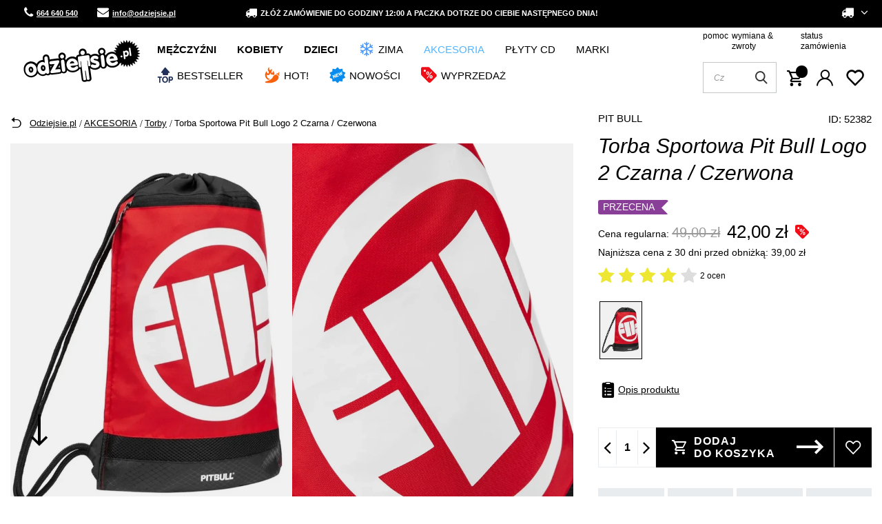

--- FILE ---
content_type: text/html; charset=utf-8
request_url: https://www.odziejsie.pl/pl/products/akcesoria/torby/torba-sportowa-pit-bull-logo-2-czarna-czerwona-52382.html
body_size: 40886
content:
<!DOCTYPE html SYSTEM "about:legacy-compat">
    <!--Typ strony (envelope, 107421.1)-->
     
        <html lang=" pl "   > 
    
        <head>
             
 
 
 

<meta name='viewport' content='user-scalable=no, initial-scale = 1.0, maximum-scale = 1.0, width=device-width'/><link rel="preload" crossorigin="anonymous" as="font" href="/data/designs/smarty/17_17/gfx/pol/fontello.woff?v=2">

 

 

 


<meta http-equiv="Content-Type" content="text/html; charset=utf-8"/>
<meta http-equiv="Content-Language" content="pol"/>
    <meta http-equiv="X-UA-Compatible" content="IE=edge"/>

    <title>Torba Sportowa Pit Bull Logo 2 Czarna / Czerwona | Sklep Odziejsie.pl</title>

    <meta name="keywords" content=""/>

    <meta name="description" content="Torba Sportowa Pit Bull Logo 2 Czarna / Czerwona w kategorii TORBY | Cena: 49,00 zł. Darmowa dostawa od 50zł. Sprawdź już dziś!"/>


        
<link rel="icon" href="/data/designs/smarty/17_17/gfx/pol/favicon.ico" />

    <meta name="theme-color" content="#0090f6"/>
    <meta name="msapplication-navbutton-color" content="#0090f6"/>
    <meta name="apple-mobile-web-app-status-bar-style" content="#0090f6"/>

 
 
    
<link rel="stylesheet" href="/data/include/cms/additional.css">

 
            <link rel="stylesheet" type="text/css" href="/data/designs/smarty/17_17/gfx/pol/projector.css.gzip?r=1748606514"/>
     
 

<script>
    var app_shop = {
        urls: {
            prefix: 'data="/gfx/'.replace('data="', '') + 'pol/'
        },
        vars: {},
        txt: {},
        fn: {},
        fnrun: {},
        files: [],
        oscop: true,
    };
</script>
<link rel="preload" as="image" href="/data/include/cms/loader/loader.gif" />
 
 
 

    <meta name="robots" content="index,follow"/>

 
            <meta name="expires" content="never"/>
                <meta name="distribution" content="global"/>
     

    <meta name="rating" content="general"/>

    <meta name="Author" content="ODZIEJSIE.PL na bazie IdoSell (www.idosell.com/shop)."/>

 

<link rel="preconnect" href="https://fonts.googleapis.com">
<link rel="preconnect" href="https://fonts.gstatic.com" crossorigin>
<link href="https://fonts.googleapis.com/css2?family=Inter:wght@200;300;400;500;700&display=swap" rel="stylesheet">            
<!-- Begin LoginOptions html -->

<style>
#client_new_social .service_item[data-name="service_Apple"]:before, 
#cookie_login_social_more .service_item[data-name="service_Apple"]:before,
.oscop_contact .oscop_login__service[data-service="Apple"]:before {
    display: block;
    height: 2.6rem;
    content: url('/gfx/standards/apple.svg?r=1743165583');
}
.oscop_contact .oscop_login__service[data-service="Apple"]:before {
    height: auto;
    transform: scale(0.8);
}
#client_new_social .service_item[data-name="service_Apple"]:has(img.service_icon):before,
#cookie_login_social_more .service_item[data-name="service_Apple"]:has(img.service_icon):before,
.oscop_contact .oscop_login__service[data-service="Apple"]:has(img.service_icon):before {
    display: none;
}
</style>

<!-- End LoginOptions html -->

<!-- Open Graph -->
<meta property="og:type" content="website"><meta property="og:url" content="https://www.odziejsie.pl/pl/products/akcesoria/torby/torba-sportowa-pit-bull-logo-2-czarna-czerwona-52382.html
"><meta property="og:title" content="Torba Sportowa Pit Bull Logo 2 Czarna / Czerwona"><meta property="og:description" content="wodoodporne, wzmocnione dno
główna komora zamykana sznurkiem służącym za szelki
dodatkowa kieszeń zamykana na zamek
wewnętrzna komora podzielona na dwie cześć
wymiary: wysokość: 48 cm / szerokość: 34 cm
materiał: 100% poliester
Pitbull West Coast "><meta property="og:site_name" content="ODZIEJSIE.PL"><meta property="og:locale" content="pl_PL"><meta property="og:image" content="https://www.odziejsie.pl/hpeciai/1743865b0bb93a3308fa19b1834caf9e/pol_pl_Torba-Sportowa-Pit-Bull-Logo-2-Czarna-Czerwona-52382_1.webp"><meta property="og:image:width" content="613"><meta property="og:image:height" content="850"><script >
window.dataLayer = window.dataLayer || [];
window.gtag = function gtag() {
dataLayer.push(arguments);
}
gtag('consent', 'default', {
'ad_storage': 'denied',
'analytics_storage': 'denied',
'ad_personalization': 'denied',
'ad_user_data': 'denied',
'wait_for_update': 500
});

gtag('set', 'ads_data_redaction', true);
</script><script id="iaiscript_1" data-requirements="W10=" data-ga4_sel="ga4script">
window.iaiscript_1 = `<${'script'}  class='google_consent_mode_update'>
gtag('consent', 'update', {
'ad_storage': 'granted',
'analytics_storage': 'granted',
'ad_personalization': 'granted',
'ad_user_data': 'granted'
});
</${'script'}>`;
</script>
<!-- End Open Graph -->

<link rel="canonical" href="https://www.odziejsie.pl/pl/products/akcesoria/torby/torba-sportowa-pit-bull-logo-2-czarna-czerwona-52382.html" />

                <!-- Global site tag (gtag.js) -->
                <script  async src="https://www.googletagmanager.com/gtag/js?id=AW-308113573"></script>
                <script >
                    window.dataLayer = window.dataLayer || [];
                    window.gtag = function gtag(){dataLayer.push(arguments);}
                    gtag('js', new Date());
                    
                    gtag('config', 'AW-308113573', {"allow_enhanced_conversions":true});
gtag('config', 'G-7REE72JL4N');

                </script>
                            <!-- Google Tag Manager -->
                    <script >(function(w,d,s,l,i){w[l]=w[l]||[];w[l].push({'gtm.start':
                    new Date().getTime(),event:'gtm.js'});var f=d.getElementsByTagName(s)[0],
                    j=d.createElement(s),dl=l!='dataLayer'?'&l='+l:'';j.async=true;j.src=
                    'https://www.googletagmanager.com/gtm.js?id='+i+dl;f.parentNode.insertBefore(j,f);
                    })(window,document,'script','dataLayer','GTM-5V8BL4');</script>
            <!-- End Google Tag Manager -->
<!-- Begin additional html or js -->


<!--43|1|34| modified: 2025-05-12 08:05:56-->
<!-- Global site tag (gtag.js) - Google Ads: 308113573 -->
<script async src="https://www.googletagmanager.com/gtag/js?id=AW-308113573"></script>
<script>
  window.dataLayer = window.dataLayer || [];
  function gtag(){dataLayer.push(arguments);}
  gtag('js', new Date());

  gtag('config', 'AW-308113573');
  gtag('consent', 'update', {
    'ad_storage': 'granted'
    'analytics_storage': 'granted'
  });
</script>

<script type="application/ld+json">
{
	"@context": "http://schema.org",
	"@type": "Store",
	"address": {
		"@type": "PostalAddress",
		"addressLocality": "Dzierżoniów",
		"streetAddress": "Ząbkowicka 47",
		"postalCode": "58-200",
		"addressRegion": "dolnośląskie"
	},
	"name": "Sklep Odziejsie.pl",
	"openingHours": [
		"Mo-Fr 10:00-17:00",
		"Sa 10:00-14:00"
	],
	"email": "sklep@odziejsie.pl",
	"telephone": "664640540",
	"vatID": "9141125429",
	"image": "https://www.odziejsie.pl/data/gfx/mask/pol/logo_1_big.png"
}
</script>

<!--21|1|18-->
<style>
#tabela_rozmiarow{width: 100%;max-width: 1005px;margin: 0 auto;}
#tabela_rozmiarow tr{text-align: center;color:#2d2d2d;font-size: 18px;font-weight: bold;height: 60px;}
#tabela_rozmiarow td{vertical-align: middle;}
#tabela_rozmiarow tr:nth-child(1){background:#101010 !important;}
#tabela_rozmiarow tr:nth-child(odd){background:#efefef;}
@media only screen and (max-width: 757px){
#tabela_rozmiarow {display: block;width: 100%;}
#tabela_rozmiarow tbody {display: block;width: 100%;}
#tabela_rozmiarow .thead{display:none;}
#tabela_rozmiarow tr, #tabela_rozmiarow th, #tabela_rozmiarow td{display: block;}
#tabela_rozmiarow tr{border-bottom: medium none;margin: 0 0 1em;padding: 0.5em 0;background: none;height: auto;}
#tabela_rozmiarow td {border-bottom: 1px solid #cccccc;padding: 0.5em 5px 0.25em 5px;text-align: right;}
#tabela_rozmiarow td[data-title]::before{content: attr(data-title);display: inline-block;float: left;font-size: 0.95em;font-weight: bold;margin-right: 0.5em;}
#tabela_rozmiarow td:last-child{border:none;}}
</style>
<!--71|1|39| modified: 2023-12-20 09:45:49-->
<style>
    .order_process .client__register-switch .register_switcher > .f-group:first-child{ display: none; }
</style>
<!--83|1|46-->
<script>
document.addEventListener('click', function(event) {
    if (event.target.matches('#projector_button_basket')) {
        window.dataLayer.push({
            'event': 'add_to_cart',
            'ecommerce': {
                'currency': 'PLN',
                'items': [{
                    'id': '52382',
                    'name': 'Torba Sportowa Pit Bull Logo 2 Czarna / Czerwona',
                    'category': 'TORBY',
                    'price': '42',
                    'quantity': 1
                }]
            }
        });
    }
});
</script>

<!-- End additional html or js -->
                <script>
                if (window.ApplePaySession && window.ApplePaySession.canMakePayments()) {
                    var applePayAvailabilityExpires = new Date();
                    applePayAvailabilityExpires.setTime(applePayAvailabilityExpires.getTime() + 2592000000); //30 days
                    document.cookie = 'applePayAvailability=yes; expires=' + applePayAvailabilityExpires.toUTCString() + '; path=/;secure;'
                    var scriptAppleJs = document.createElement('script');
                    scriptAppleJs.src = "/ajax/js/apple.js?v=3";
                    if (document.readyState === "interactive" || document.readyState === "complete") {
                          document.body.append(scriptAppleJs);
                    } else {
                        document.addEventListener("DOMContentLoaded", () => {
                            document.body.append(scriptAppleJs);
                        });  
                    }
                } else {
                    document.cookie = 'applePayAvailability=no; path=/;secure;'
                }
                </script>
                <script>let paypalDate = new Date();
                    paypalDate.setTime(paypalDate.getTime() + 86400000);
                    document.cookie = 'payPalAvailability_PLN=-1; expires=' + paypalDate.getTime() + '; path=/; secure';
                </script> 
            
                            <link rel="preload" as="image" href="https://static4.odziejsie.pl/hpeciai/d20d0639c45a60e48cae838005ff78bc/pol_pm_Torba-Sportowa-Pit-Bull-Logo-2-Czarna-Czerwona-52382_1.webp">
            
                            <style>
                                            #photos_slider[data-skeleton] .photos__link:before {padding-top: calc(850/613* 100%);}
                        @media (min-width: 979px) {.photos__slider[data-skeleton] .photos__figure:not(.--nav):first-child .photos__link {max-height: 850px;}} 
                                    </style>
                        <script>
!function (w, d, t) {
  w.TiktokAnalyticsObject=t;var ttq=w[t]=w[t]||[];ttq.methods=["page","track","identify","instances","debug","on","off","once","ready","alias","group","enableCookie","disableCookie","holdConsent","revokeConsent","grantConsent"],ttq.setAndDefer=function(t,e){t[e]=function(){t.push([e].concat(Array.prototype.slice.call(arguments,0)))}};for(var i=0;i<ttq.methods.length;i++)ttq.setAndDefer(ttq,ttq.methods[i]);ttq.instance=function(t){for(
var e=ttq._i[t]||[],n=0;n<ttq.methods.length;n++)ttq.setAndDefer(e,ttq.methods[n]);return e},ttq.load=function(e,n){var r="https://analytics.tiktok.com/i18n/pixel/events.js",o=n&&n.partner;ttq._i=ttq._i||{},ttq._i[e]=[],ttq._i[e]._u=r,ttq._t=ttq._t||{},ttq._t[e]=+new Date,ttq._o=ttq._o||{},ttq._o[e]=n||{};n=document.createElement("script")
;n.type="text/javascript",n.async=!0,n.src=r+"?sdkid="+e+"&lib="+t;e=document.getElementsByTagName("script")[0];e.parentNode.insertBefore(n,e)};
  ttq.load('CSR5QD3C77U450RN0R50');
  ttq.page();
}(window, document, 'ttq');

ttq.identify({
	"email": 'guest', 
	"phone_number": '+48000000000'});
</script> 
            <script>
                ttq.track('ViewContent', {
                    "contents": [
                        {
                            "content_id": "52382",
                            "content_name": "Torba Sportowa Pit Bull Logo 2 Czarna / Czerwona"
                        }
                    ]
                });
                window.dataLayer.push({
                    event: "view_item",
                    ecommerce: {
                        items: [
                        {
                        item_id: "52382",
                        }
                        ]
                    }
                });
            </script>
        </head>
        
         
        <body  > 
         
         
     

     
     
     
     
     
     
     
     
     

     
            <script>
            var script = document.createElement('script');
            script.src = app_shop.urls.prefix + 'envelope.js';
            document.getElementsByTagName('body')[0].insertBefore(script, document.getElementsByTagName('body')[0].firstChild);
        </script>
    
<!--Układ graficzny (layout, 107419.1)-->

    <div id="container" class="projector_page  container">

                <!-- Topbar Button 1 (button1, 0.1)-->

	<div class="topbar-wrapper">
		<div id="topbar" class="container d-flex justify-content-between pl-3 px-md-3 order-first topbar">
			<div class="topbar_element">
    <a href="tel:664640540" class="topbar-contact phone"><i class="icon-phone"></i> 664 640 540</a>
    <a href="mailto:info@odziejsie.pl" class="topbar-contact phone"><i class="icon-envelope"></i> info@odziejsie.pl</a>
</div>
<div class="topbar_element"><i class="icon-truck"></i> Złóż zamówienie do godziny 12:00 a paczka dotrze do Ciebie następnego dnia!</div>
<div id="lang-switcher"></div>
			<div class="topbar_element">
									<div class="open_trigger">
						 
																			
						<span class="d-none d-md-inline-block flag_txt">
															<i class="icon-truck"></i>
							 
						</span>

						<div class="menu_settings_wrapper d-none">
															<div class="menu_settings_inline">
									<div class="menu_settings_header">
										Język i waluta: 
									</div>
									<div class="menu_settings_content">
										<span 
											 
																						  
											class="menu_settings_flag flag flag_pol">
										</span>
										<strong class="menu_settings_value">
											<span class="menu_settings_language">
												pl
											</span>
											<span> | </span>
											<span class="menu_settings_currency">
												zł
											</span>
										</strong>
									</div>
								</div>
																						<div class="menu_settings_inline">
									<div class="menu_settings_header">
										Dostawa do: 
									</div>
									<div class="menu_settings_content">
										<strong class="menu_settings_value">Polska</strong>
									</div>
								</div>
													</div>

						<i class="icon-angle-down d-md-inline-block"></i>
					</div>
					
											<form action="/settings.php" method="post"  action="https://www.odziejsie.pl/pl/settings.html"  class="currency-switcher">
							<ul class="bg_alter">
																									<li>
																															<div class="form-group">
												<label for="menu_settings_country">
													Dostawa do
												</label>
												<div class="select-after">
													<select class="form-control" name="country" id="menu_settings_country">
																													<option  value="1143020016">Austria</option>
																													<option  value="1143020022">Belgia</option>
																													<option  value="1143020041">Czechy</option>
																													<option  value="1143020042">Dania</option>
																													<option  value="1143020051">Estonia</option>
																													<option  value="1143020057">Francja</option>
																													<option  value="1143020075">Hiszpania</option>
																													<option  value="1143020076">Holandia</option>
																													<option  value="1143020083">Irlandia</option>
																													<option  value="1143020116">Litwa</option>
																													<option  value="1143020118">Łotwa</option>
																													<option  value="1143020117">Luksembourg</option>
																													<option  value="1143020143">Niemcy</option>
																													<option  selected="selected" value="1143020003">Polska</option>
																													<option  value="1143020182">Słowacja</option>
																													<option  value="1143020183">Słowenia</option>
																													<option  value="1143020193">Szwecja</option>
																													<option  value="1143020217">Węgry</option>
																													<option  value="1143020218">Wielka Brytania</option>
																											</select>
												</div>
											</div>
																			</li>
																<li class="buttons">
									<button class="btn --solid --large" type="submit">
										Zastosuj zmiany
									</button>
								</li>
							</ul>
						</form>
					 
							</div>
		</div>
	</div>
    <header class="d-flex flex-nowrap flex-md-wrap  commercial_banner --topbar">
        <!--Javascript (menu_javascript, 116372.1)-->


            
<script class="ajaxLoad">
        
                    
    app_shop.vars.vat_registered = "true";
    app_shop.vars.currency_format = "###,##0.00";
    
            app_shop.vars.currency_before_value = false;
        
            app_shop.vars.currency_space = true;
                    
    app_shop.vars.symbol = "zł";
    app_shop.vars.id= "PLN";
    app_shop.vars.baseurl = "http://www.odziejsie.pl/";
    app_shop.vars.sslurl= "https://www.odziejsie.pl/";
    app_shop.vars.curr_url= "%2Fpl%2Fproducts%2Fakcesoria%2Ftorby%2Ftorba-sportowa-pit-bull-logo-2-czarna-czerwona-52382.html";
    
                    
    var currency_decimal_separator = ',';
    var currency_grouping_separator = ' ';
                
            app_shop.vars.blacklist_extension = [
             "exe"
             ,"com"
             ,"swf"
             ,"js"
             ,"php"
                    ];
        
            app_shop.vars.blacklist_mime = [
             "application/javascript"
             ,"application/octet-stream"
             ,"message/http"
             ,"text/javascript"
             ,"application/x-deb"
             ,"application/x-javascript"
             ,"application/x-shockwave-flash"
             ,"application/x-msdownload"
                    ];
        
            app_shop.urls.contact = "/pl/contact.html";
    </script>

<div id="viewType" style="display:none"></div>
        <!--Sugerowany sklep dla języka (menu_suggested_shop_for_language, 112162.1)-->

 
        <div class="stickytop">
            <!--Górne menu (menu_top, 106526.1)-->

<div id="logo" class="col-md-2 d-flex align-items-center">
    <a 
        href="/" 
        target="_self"
    >
                    <img 
                src="/data/gfx/mask/pol/logo_1_big.svg" 
                alt="Sklep Odziejsie.pl" 
                width="198" 
                height="77">
            </img>
            </a>
</div>

 
           
            <div class="menu-top-wrapper d-flex align-items-end flex-column">
                <div class="menu-top-links">
                    <!-- Menu 5 -->
    <div id="menu-helper-links">
                    <a href="https://www.odziejsie.pl/pl/contact.html" target="_self" title="pomoc">
                pomoc
            </a>
                    <a href="https://www.odziejsie.pl/pl/returns-and_replacements.html" target="_self" title="wymiana &amp; zwroty">
                wymiana &amp; zwroty
            </a>
                    <a href="https://www.odziejsie.pl/pl/order-open.html" target="_self" title="status zamówienia">
                status zamówienia
            </a>
            </div>
                    <div class="menu-icons-wrapper d-flex align-items-center">
                        <!--Szybkie wyszukiwanie (menu_search, 120950.1)-->

<form action="/search.php" method="get" id="menu_search" class="menu_search px-0"  action="https://www.odziejsie.pl/pl/search.html">
	<span class="menu_search__focuser"></span>
	<a href="#showSearchForm" class="menu_search__mobile">
		<span>Szukaj</span>
	</a>
	<div class="menu_search__block">
		<div class="menu_search__block_heading">
			<span class="menu_search__block_heading_txt">Szukaj</span>
			<div class="menu_search__block_heading_close">
				<i class="icon-remove"></i>
			</div>
		</div>
		<div class="menu_search__item --input">
			<input class="menu_search__input" type="text" name="text" autocomplete="off" placeholder="Czego szukasz?">
			<button class="menu_search__submit" type="submit"></button>
			<span class="menu_search__close"><i class="icon-x"></i></span>
		</div>
		<div class="menu_search__item --results search_result flex-wrap"></div>
	</div>
</form>                        <div class="menu-icons-wrapper-right">
                            <!--Menu koszyka (menu_basket, 117223.1)-->


<div id="menu_basket" class="topBasket">
    <a 
        class="topBasket__sub" aria-label="Koszyk"
         
        href="/basketedit.php"
    >
        <span class="badge badge-info">
                    </span>
        <strong 
            class="topBasket__price" 
                    >
            0,00 zł 
                    </strong>
    </a>

    <span>
        Koszyk
    </span>

    <div class="topBasket__details --products" style="display: none;">
        <div class="topBasket__block --labels">
            <label class="topBasket__item --name">Produkt</label>
            <label class="topBasket__item --sum">Ilość</label>
            <label class="topBasket__item --prices">Cena</label>
        </div>
        <div class="topBasket__block --products"></div>
    </div>
    <div class="topBasket__details --shipping" style="display: none;">
        <span class="topBasket__name">Koszt dostawy od</span>
        <span id="shipppingCost"></span>
    </div>
    
        
    
    </div>

                            <!--Ustawienia języka oraz walut (menu_settings, 109097.1)-->

 
<div id="menu_settings" class="d-flex flex-nowrap align-items-center justify-content-center justify-content-lg-end">
            <div id="menu_additional">
            <a 
                class="account_link" 
                 href="https://www.odziejsie.pl/pl/login.html"                  
                                                >
                 
                    Zaloguj się 
                            </a>
            <a 
                href="/basketedit.php?mode=2" 
                class="wishlist_link"
                            >
                <span class="badge badge-info"></span>
                <span class="wishlist_link_desc">
                    Ulubione
                </span>
            </a>
        </div>
    </div>
                        </div>
                    </div>
                </div>
            </div>
            <!--Menu - Drzewo 1 (menu_categories, 116631.1)-->
 
 
 

<nav id="menu_categories" class="px-0 wide">
    <button type="button" class="navbar-toggler">
        <i class="icon-reorder"></i>
        <span>Menu</span>
    </button>

    <div class="navbar-collapse" id="menu_navbar">
        <ul class="navbar-nav mx-md-n2">
                            <li class="nav-item  ">

                                         
                    
                     
                        <a 
                            href="/odziez-meska"
                            target="_self"
                            title="MĘŻCZYŹNI"
                            class=" 
                        nav-link 
                         
                                                                    "
                        >
                    
                         
                            MĘŻCZYŹNI 
                                        
                     
                        </a>
                                        
                                            <ul class="navbar-subnav gfx_submenu ">
                             
                            <li class="nav-item d-md-none">
                                <a 
                                href="/odziez-meska"
                                target="_self"
                                title="MĘŻCZYŹNI"
                                class="nav-link"
                            >Pokaż wszystkie</a>
                            </li>
                                                        
                                                     
                                
                                <li class=" 
                                    nav-item
                                                                                                                                            ">

                                                         
                                    
                                                                            <a 
                                             
                                             
                                             
                                                 
                                                                                         target="_self"   
                                            class=" 
                                        nav-link
                                                                            "  
                                            href="/bluzy-meskie"
                                        >
                                            BLUZY 
                                        </a>
                                    
                                    
                                                                            <ul 
                                             
                                                                                          
                                            class="navbar-subsubnav"
                                        >
                                         
                                            <li class="nav-item d-md-none">
                                                <a 
                                                href="/bluzy-meskie"
                                                target="_self"
                                                title="BLUZY"
                                                class="nav-link"
                                            >Pokaż wszystkie</a>
                                            </li>
                                                                                                                                        <li class="nav-item ">
                                                    <a 
                                                         
                                                         
                                                         
                                                             
                                                                                                                 target="_self"   
                                                        class="nav-link "  
                                                        href="/bluzy-meskie-bez-kaptura"
                                                    >
                                                                                                                    <div class="d-flex align-items-center">
                                                            <img 
                                                                alt="Bluzy bez kaptura" 
                                                                title="Bluzy bez kaptura" 
                                                                 
                                                                     
                                                                        src="/data/gfx/pol/navigation/1_1_i_77.png" 
                                                                     
                                                                >
                                                            <span class="gfx_lvl_2">Bluzy bez kaptura</span>
                                                            </div>
                                                                                                            </a>
                                                </li>
                                                                                            <li class="nav-item ">
                                                    <a 
                                                         
                                                         
                                                         
                                                             
                                                                                                                 target="_self"   
                                                        class="nav-link "  
                                                        href="/bluzy-meskie-z-kapturem"
                                                    >
                                                                                                                    <div class="d-flex align-items-center">
                                                            <img 
                                                                alt="Bluzy z kapturem" 
                                                                title="Bluzy z kapturem" 
                                                                 
                                                                     
                                                                        src="/data/gfx/pol/navigation/1_1_i_76.png" 
                                                                     
                                                                >
                                                            <span class="gfx_lvl_2">Bluzy z kapturem</span>
                                                            </div>
                                                                                                            </a>
                                                </li>
                                                                                            <li class="nav-item ">
                                                    <a 
                                                         
                                                         
                                                         
                                                             
                                                                                                                 target="_self"   
                                                        class="nav-link "  
                                                        href="/bluzy-meskie-rozpinane"
                                                    >
                                                                                                                    <div class="d-flex align-items-center">
                                                            <img 
                                                                alt="Bluzy na zamek" 
                                                                title="Bluzy na zamek" 
                                                                 
                                                                     
                                                                        src="/data/gfx/pol/navigation/1_1_i_726.png" 
                                                                     
                                                                >
                                                            <span class="gfx_lvl_2">Bluzy na zamek</span>
                                                            </div>
                                                                                                            </a>
                                                </li>
                                             
                                             
                                                 
                                                                                        <div class="segmentify_hotspot_wrapper" id="segmentify_hotspot_66"></div>
                                                                                    </ul>
                                                                    </li>
                            
                                                     
                                
                                <li class=" 
                                    nav-item
                                                                                                                                            ">

                                                         
                                    
                                                                            <a 
                                             
                                             
                                             
                                                 
                                                                                         target="_self"   
                                            class=" 
                                        nav-link
                                                                            "  
                                            href="/koszulki-meskie"
                                        >
                                            KOSZULKI 
                                        </a>
                                    
                                    
                                                                            <ul 
                                             
                                                                                          
                                            class="navbar-subsubnav"
                                        >
                                         
                                            <li class="nav-item d-md-none">
                                                <a 
                                                href="/koszulki-meskie"
                                                target="_self"
                                                title="KOSZULKI"
                                                class="nav-link"
                                            >Pokaż wszystkie</a>
                                            </li>
                                                                                                                                        <li class="nav-item ">
                                                    <a 
                                                         
                                                         
                                                         
                                                             
                                                                                                                 target="_self"   
                                                        class="nav-link "  
                                                        href="/koszulki-t-shirty-meskie"
                                                    >
                                                                                                                    <div class="d-flex align-items-center">
                                                            <img 
                                                                alt="T-shirty" 
                                                                title="T-shirty" 
                                                                 
                                                                     
                                                                        src="/data/gfx/pol/navigation/1_1_i_81.png" 
                                                                     
                                                                >
                                                            <span class="gfx_lvl_2">T-shirty</span>
                                                            </div>
                                                                                                            </a>
                                                </li>
                                                                                            <li class="nav-item ">
                                                    <a 
                                                         
                                                         
                                                         
                                                             
                                                                                                                 target="_self"   
                                                        class="nav-link "  
                                                        href="/koszulki-tank-top-meskie"
                                                    >
                                                                                                                    <div class="d-flex align-items-center">
                                                            <img 
                                                                alt="Tank Top" 
                                                                title="Tank Top" 
                                                                 
                                                                     
                                                                        src="/data/gfx/pol/navigation/1_1_i_85.png" 
                                                                     
                                                                >
                                                            <span class="gfx_lvl_2">Tank Top</span>
                                                            </div>
                                                                                                            </a>
                                                </li>
                                                                                            <li class="nav-item ">
                                                    <a 
                                                         
                                                         
                                                         
                                                             
                                                                                                                 target="_self"   
                                                        class="nav-link "  
                                                        href="/koszulki-longsleeve-meskie"
                                                    >
                                                                                                                    <div class="d-flex align-items-center">
                                                            <img 
                                                                alt="Longsleeve" 
                                                                title="Longsleeve" 
                                                                 
                                                                     
                                                                        src="/data/gfx/pol/navigation/1_1_i_83.png" 
                                                                     
                                                                >
                                                            <span class="gfx_lvl_2">Longsleeve</span>
                                                            </div>
                                                                                                            </a>
                                                </li>
                                                                                            <li class="nav-item ">
                                                    <a 
                                                         
                                                         
                                                         
                                                             
                                                                                                                 target="_self"   
                                                        class="nav-link "  
                                                        href="/koszulki-polo-meskie"
                                                    >
                                                                                                                    <div class="d-flex align-items-center">
                                                            <img 
                                                                alt="Polo" 
                                                                title="Polo" 
                                                                 
                                                                     
                                                                        src="/data/gfx/pol/navigation/1_1_i_82.png" 
                                                                     
                                                                >
                                                            <span class="gfx_lvl_2">Polo</span>
                                                            </div>
                                                                                                            </a>
                                                </li>
                                                                                            <li class="nav-item ">
                                                    <a 
                                                         
                                                         
                                                         
                                                             
                                                                                                                 target="_self"   
                                                        class="nav-link "  
                                                        href="/koszulki-sportowe-meskie"
                                                    >
                                                                                                                    <div class="d-flex align-items-center">
                                                            <img 
                                                                alt="Koszulki sportowe" 
                                                                title="Koszulki sportowe" 
                                                                 
                                                                     
                                                                        src="/data/gfx/pol/navigation/1_1_i_4724.png" 
                                                                     
                                                                >
                                                            <span class="gfx_lvl_2">Koszulki sportowe</span>
                                                            </div>
                                                                                                            </a>
                                                </li>
                                             
                                             
                                                 
                                                                                        <div class="segmentify_hotspot_wrapper" id="segmentify_hotspot_68"></div>
                                                                                    </ul>
                                                                    </li>
                            
                                                     
                                
                                <li class=" 
                                    nav-item
                                                                                                                                            ">

                                                         
                                    
                                                                            <a 
                                             
                                             
                                             
                                                 
                                                                                         target="_self"   
                                            class=" 
                                        nav-link
                                                                            "  
                                            href="/spodnie-meskie"
                                        >
                                            SPODNIE 
                                        </a>
                                    
                                    
                                                                            <ul 
                                             
                                                                                          
                                            class="navbar-subsubnav"
                                        >
                                         
                                            <li class="nav-item d-md-none">
                                                <a 
                                                href="/spodnie-meskie"
                                                target="_self"
                                                title="SPODNIE"
                                                class="nav-link"
                                            >Pokaż wszystkie</a>
                                            </li>
                                                                                                                                        <li class="nav-item ">
                                                    <a 
                                                         
                                                         
                                                         
                                                             
                                                                                                                 target="_self"   
                                                        class="nav-link "  
                                                        href="/spodnie-joggery-meskie"
                                                    >
                                                                                                                    <div class="d-flex align-items-center">
                                                            <img 
                                                                alt="Joggery męskie" 
                                                                title="Joggery męskie" 
                                                                 
                                                                     
                                                                        src="/data/gfx/pol/navigation/1_1_i_182.png" 
                                                                     
                                                                >
                                                            <span class="gfx_lvl_2">Joggery męskie</span>
                                                            </div>
                                                                                                            </a>
                                                </li>
                                                                                            <li class="nav-item ">
                                                    <a 
                                                         
                                                         
                                                         
                                                             
                                                                                                                 target="_self"   
                                                        class="nav-link "  
                                                        href="/spodnie-jeansy-meskie"
                                                    >
                                                                                                                    <div class="d-flex align-items-center">
                                                            <img 
                                                                alt="Spodnie jeansowe" 
                                                                title="Spodnie jeansowe" 
                                                                 
                                                                     
                                                                        src="/data/gfx/pol/navigation/1_1_i_78.png" 
                                                                     
                                                                >
                                                            <span class="gfx_lvl_2">Spodnie jeansowe</span>
                                                            </div>
                                                                                                            </a>
                                                </li>
                                                                                            <li class="nav-item ">
                                                    <a 
                                                         
                                                         
                                                         
                                                             
                                                                                                                 target="_self"   
                                                        class="nav-link "  
                                                        href="/spodnie-dresowe-meskie"
                                                    >
                                                                                                                    <div class="d-flex align-items-center">
                                                            <img 
                                                                alt="Spodnie dresowe" 
                                                                title="Spodnie dresowe" 
                                                                 
                                                                     
                                                                        src="/data/gfx/pol/navigation/1_1_i_79.png" 
                                                                     
                                                                >
                                                            <span class="gfx_lvl_2">Spodnie dresowe</span>
                                                            </div>
                                                                                                            </a>
                                                </li>
                                                                                            <li class="nav-item ">
                                                    <a 
                                                         
                                                         
                                                         
                                                             
                                                                                                                 target="_self"   
                                                        class="nav-link "  
                                                        href="/spodnie-chino-meskie"
                                                    >
                                                                                                                    <div class="d-flex align-items-center">
                                                            <img 
                                                                alt="Spodnie chino" 
                                                                title="Spodnie chino" 
                                                                 
                                                                     
                                                                        src="/data/gfx/pol/navigation/1_1_i_80.png" 
                                                                     
                                                                >
                                                            <span class="gfx_lvl_2">Spodnie chino</span>
                                                            </div>
                                                                                                            </a>
                                                </li>
                                                                                            <li class="nav-item ">
                                                    <a 
                                                         
                                                         
                                                         
                                                             
                                                                                                                 target="_self"   
                                                        class="nav-link "  
                                                        href="/spodnie-sportowe-meskie"
                                                    >
                                                                                                                    <div class="d-flex align-items-center">
                                                            <img 
                                                                alt="Spodnie sportowe" 
                                                                title="Spodnie sportowe" 
                                                                 
                                                                     
                                                                        src="/data/gfx/pol/navigation/1_1_i_4721.png" 
                                                                     
                                                                >
                                                            <span class="gfx_lvl_2">Spodnie sportowe</span>
                                                            </div>
                                                                                                            </a>
                                                </li>
                                             
                                             
                                                 
                                                                                        <div class="segmentify_hotspot_wrapper" id="segmentify_hotspot_67"></div>
                                                                                    </ul>
                                                                    </li>
                            
                                                     
                                
                                <li class=" 
                                    nav-item
                                     empty                                                                                                         ">

                                                         
                                    
                                                                            <a 
                                             
                                             
                                             
                                                 
                                                                                         target="_self"   
                                            class=" 
                                        nav-link
                                                                            "  
                                            href="/komplety-dresowe-meskie"
                                        >
                                            KOMPLETY DRESOWE 
                                        </a>
                                    
                                    
                                                                    </li>
                            
                                                     
                                
                                <li class=" 
                                    nav-item
                                                                                                                                            ">

                                                         
                                    
                                                                            <a 
                                             
                                             
                                             
                                                 
                                                                                         target="_self"   
                                            class=" 
                                        nav-link
                                                                            "  
                                            href="/spodenki-meskie"
                                        >
                                            SPODENKI KRÓTKIE 
                                        </a>
                                    
                                    
                                                                            <ul 
                                             
                                                                                          
                                            class="navbar-subsubnav"
                                        >
                                         
                                            <li class="nav-item d-md-none">
                                                <a 
                                                href="/spodenki-meskie"
                                                target="_self"
                                                title="SPODENKI KRÓTKIE"
                                                class="nav-link"
                                            >Pokaż wszystkie</a>
                                            </li>
                                                                                                                                        <li class="nav-item ">
                                                    <a 
                                                         
                                                         
                                                         
                                                             
                                                                                                                 target="_self"   
                                                        class="nav-link "  
                                                        href="/spodenki-chino-meskie"
                                                    >
                                                                                                                    <div class="d-flex align-items-center">
                                                            <img 
                                                                alt="Spodenki chino" 
                                                                title="Spodenki chino" 
                                                                 
                                                                     
                                                                        src="/data/gfx/pol/navigation/1_1_i_694.png" 
                                                                     
                                                                >
                                                            <span class="gfx_lvl_2">Spodenki chino</span>
                                                            </div>
                                                                                                            </a>
                                                </li>
                                                                                            <li class="nav-item ">
                                                    <a 
                                                         
                                                         
                                                         
                                                             
                                                                                                                 target="_self"   
                                                        class="nav-link "  
                                                        href="/spodenki-jeansowe-meskie"
                                                    >
                                                                                                                    <div class="d-flex align-items-center">
                                                            <img 
                                                                alt="Spodenki jeansowe" 
                                                                title="Spodenki jeansowe" 
                                                                 
                                                                     
                                                                        src="/data/gfx/pol/navigation/1_1_i_696.png" 
                                                                     
                                                                >
                                                            <span class="gfx_lvl_2">Spodenki jeansowe</span>
                                                            </div>
                                                                                                            </a>
                                                </li>
                                                                                            <li class="nav-item ">
                                                    <a 
                                                         
                                                         
                                                         
                                                             
                                                                                                                 target="_self"   
                                                        class="nav-link "  
                                                        href="/spodenki-dresowe-meskie"
                                                    >
                                                                                                                    <div class="d-flex align-items-center">
                                                            <img 
                                                                alt="Spodenki dresowe" 
                                                                title="Spodenki dresowe" 
                                                                 
                                                                     
                                                                        src="/data/gfx/pol/navigation/1_1_i_695.png" 
                                                                     
                                                                >
                                                            <span class="gfx_lvl_2">Spodenki dresowe</span>
                                                            </div>
                                                                                                            </a>
                                                </li>
                                                                                            <li class="nav-item ">
                                                    <a 
                                                         
                                                         
                                                         
                                                             
                                                                                                                 target="_self"   
                                                        class="nav-link "  
                                                        href="/spodenki-kapielowe-meskie"
                                                    >
                                                                                                                    <div class="d-flex align-items-center">
                                                            <img 
                                                                alt="Spodenki do pływania" 
                                                                title="Spodenki do pływania" 
                                                                 
                                                                     
                                                                        src="/data/gfx/pol/navigation/1_1_i_719.png" 
                                                                     
                                                                >
                                                            <span class="gfx_lvl_2">Spodenki do pływania</span>
                                                            </div>
                                                                                                            </a>
                                                </li>
                                                                                            <li class="nav-item ">
                                                    <a 
                                                         
                                                         
                                                         
                                                             
                                                                                                                 target="_self"   
                                                        class="nav-link "  
                                                        href="/spodenki-sportowe-meskie"
                                                    >
                                                                                                                    <div class="d-flex align-items-center">
                                                            <img 
                                                                alt="Spodenki sportowe" 
                                                                title="Spodenki sportowe" 
                                                                 
                                                                     
                                                                        src="/data/gfx/pol/navigation/1_1_i_4723.png" 
                                                                     
                                                                >
                                                            <span class="gfx_lvl_2">Spodenki sportowe</span>
                                                            </div>
                                                                                                            </a>
                                                </li>
                                             
                                             
                                                 
                                                                                        <div class="segmentify_hotspot_wrapper" id="segmentify_hotspot_63"></div>
                                                                                    </ul>
                                                                    </li>
                            
                                                     
                                
                                <li class=" 
                                    nav-item
                                                                                                                                            ">

                                                         
                                    
                                                                            <a 
                                             
                                             
                                             
                                                 
                                                                                         target="_self"   
                                            class=" 
                                        nav-link
                                                                            "  
                                            href="/kurtki-meskie"
                                        >
                                            KURTKI 
                                        </a>
                                    
                                    
                                                                            <ul 
                                             
                                                                                          
                                            class="navbar-subsubnav"
                                        >
                                         
                                            <li class="nav-item d-md-none">
                                                <a 
                                                href="/kurtki-meskie"
                                                target="_self"
                                                title="KURTKI"
                                                class="nav-link"
                                            >Pokaż wszystkie</a>
                                            </li>
                                                                                                                                        <li class="nav-item ">
                                                    <a 
                                                         
                                                         
                                                         
                                                             
                                                                                                                 target="_self"   
                                                        class="nav-link "  
                                                        href="/kurtki-przejsciowe-meskie"
                                                    >
                                                                                                                    <div class="d-flex align-items-center">
                                                            <img 
                                                                alt="Kurtki przejściowe" 
                                                                title="Kurtki przejściowe" 
                                                                 
                                                                     
                                                                        src="/data/gfx/pol/navigation/1_1_i_87.png" 
                                                                     
                                                                >
                                                            <span class="gfx_lvl_2">Kurtki przejściowe</span>
                                                            </div>
                                                                                                            </a>
                                                </li>
                                                                                            <li class="nav-item ">
                                                    <a 
                                                         
                                                         
                                                         
                                                             
                                                                                                                 target="_self"   
                                                        class="nav-link "  
                                                        href="/kurtki-zimowe-meskie"
                                                    >
                                                                                                                    <div class="d-flex align-items-center">
                                                            <img 
                                                                alt="Kurtki zimowe" 
                                                                title="Kurtki zimowe" 
                                                                 
                                                                     
                                                                        src="/data/gfx/pol/navigation/1_1_i_86.png" 
                                                                     
                                                                >
                                                            <span class="gfx_lvl_2">Kurtki zimowe</span>
                                                            </div>
                                                                                                            </a>
                                                </li>
                                                                                            <li class="nav-item ">
                                                    <a 
                                                         
                                                         
                                                         
                                                             
                                                                                                                 target="_self"   
                                                        class="nav-link "  
                                                        href="/bezrekawniki-meskie"
                                                    >
                                                         
                                                            Bezrękawniki 
                                                                                                            </a>
                                                </li>
                                             
                                             
                                                 
                                                                                        <div class="segmentify_hotspot_wrapper" id="segmentify_hotspot_70"></div>
                                                                                    </ul>
                                                                    </li>
                            
                                                     
                                
                                <li class=" 
                                    nav-item
                                                                                                                                            ">

                                                         
                                    
                                                                            <a 
                                             
                                             
                                             
                                                 
                                                                                         target="_self"   
                                            class=" 
                                        nav-link
                                                                            "  
                                            href="/czapki-meskie"
                                        >
                                            CZAPKI 
                                        </a>
                                    
                                    
                                                                            <ul 
                                             
                                                                                          
                                            class="navbar-subsubnav"
                                        >
                                         
                                            <li class="nav-item d-md-none">
                                                <a 
                                                href="/czapki-meskie"
                                                target="_self"
                                                title="CZAPKI"
                                                class="nav-link"
                                            >Pokaż wszystkie</a>
                                            </li>
                                                                                                                                        <li class="nav-item ">
                                                    <a 
                                                         
                                                         
                                                         
                                                             
                                                                                                                 target="_self"   
                                                        class="nav-link "  
                                                        href="/czapki-meskie-z-daszkiem"
                                                    >
                                                                                                                    <div class="d-flex align-items-center">
                                                            <img 
                                                                alt="Letnie" 
                                                                title="Letnie" 
                                                                 
                                                                     
                                                                        src="/data/gfx/pol/navigation/1_1_i_89.png" 
                                                                     
                                                                >
                                                            <span class="gfx_lvl_2">Letnie</span>
                                                            </div>
                                                                                                            </a>
                                                </li>
                                                                                            <li class="nav-item ">
                                                    <a 
                                                         
                                                         
                                                         
                                                             
                                                                                                                 target="_self"   
                                                        class="nav-link "  
                                                        href="/czapki-meskie-zimowe"
                                                    >
                                                                                                                    <div class="d-flex align-items-center">
                                                            <img 
                                                                alt="Zimowe " 
                                                                title="Zimowe " 
                                                                 
                                                                     
                                                                        src="/data/gfx/pol/navigation/1_1_i_88.png" 
                                                                     
                                                                >
                                                            <span class="gfx_lvl_2">Zimowe </span>
                                                            </div>
                                                                                                            </a>
                                                </li>
                                                                                            <li class="nav-item ">
                                                    <a 
                                                         
                                                         
                                                         
                                                             
                                                                                                                 target="_self"   
                                                        class="nav-link "  
                                                        href="/bucket-hat"
                                                    >
                                                                                                                    <div class="d-flex align-items-center">
                                                            <img 
                                                                alt="Bucket Hat" 
                                                                title="Bucket Hat" 
                                                                 
                                                                     
                                                                        src="/data/gfx/pol/navigation/1_1_i_186.png" 
                                                                     
                                                                >
                                                            <span class="gfx_lvl_2">Bucket Hat</span>
                                                            </div>
                                                                                                            </a>
                                                </li>
                                             
                                             
                                                 
                                                                                        <div class="segmentify_hotspot_wrapper" id="segmentify_hotspot_71"></div>
                                                                                    </ul>
                                                                    </li>
                            
                                                     
                                
                                <li class=" 
                                    nav-item
                                                                                                                                            ">

                                                         
                                    
                                                                            <a 
                                             
                                             
                                             
                                                 
                                                                                         target="_self"   
                                            class=" 
                                        nav-link
                                                                            "  
                                            href="/bielizna-meska"
                                        >
                                            BIELIZNA 
                                        </a>
                                    
                                    
                                                                            <ul 
                                             
                                                                                          
                                            class="navbar-subsubnav"
                                        >
                                         
                                            <li class="nav-item d-md-none">
                                                <a 
                                                href="/bielizna-meska"
                                                target="_self"
                                                title="BIELIZNA"
                                                class="nav-link"
                                            >Pokaż wszystkie</a>
                                            </li>
                                                                                                                                        <li class="nav-item ">
                                                    <a 
                                                         
                                                         
                                                         
                                                             
                                                                                                                 target="_self"   
                                                        class="nav-link "  
                                                        href="/skarpetki-meskie"
                                                    >
                                                                                                                    <div class="d-flex align-items-center">
                                                            <img 
                                                                alt="Skarpetki" 
                                                                title="Skarpetki" 
                                                                 
                                                                     
                                                                        src="/data/gfx/pol/navigation/1_1_i_75.png" 
                                                                     
                                                                >
                                                            <span class="gfx_lvl_2">Skarpetki</span>
                                                            </div>
                                                                                                            </a>
                                                </li>
                                                                                            <li class="nav-item ">
                                                    <a 
                                                         
                                                         
                                                         
                                                             
                                                                                                                 target="_self"   
                                                        class="nav-link "  
                                                        href="/bokserki-meskie"
                                                    >
                                                                                                                    <div class="d-flex align-items-center">
                                                            <img 
                                                                alt="Bokserki" 
                                                                title="Bokserki" 
                                                                 
                                                                     
                                                                        src="/data/gfx/pol/navigation/1_1_i_261.png" 
                                                                     
                                                                >
                                                            <span class="gfx_lvl_2">Bokserki</span>
                                                            </div>
                                                                                                            </a>
                                                </li>
                                             
                                             
                                                 
                                                                                        <div class="segmentify_hotspot_wrapper" id="segmentify_hotspot_65"></div>
                                                                                    </ul>
                                                                    </li>
                            
                                                     
                                
                                <li class=" 
                                    nav-item
                                                                                                                                            ">

                                                         
                                    
                                                                            <a 
                                             
                                             
                                             
                                                 
                                                                                         target="_self"   
                                            class=" 
                                        nav-link
                                                                            "  
                                            href="/obuwie-meskie"
                                        >
                                            BUTY 
                                        </a>
                                    
                                    
                                                                            <ul 
                                             
                                                                                          
                                            class="navbar-subsubnav"
                                        >
                                         
                                            <li class="nav-item d-md-none">
                                                <a 
                                                href="/obuwie-meskie"
                                                target="_self"
                                                title="BUTY"
                                                class="nav-link"
                                            >Pokaż wszystkie</a>
                                            </li>
                                                                                                                                        <li class="nav-item ">
                                                    <a 
                                                         
                                                         
                                                         
                                                             
                                                                                                                 target="_self"   
                                                        class="nav-link "  
                                                        href="/search.php?text=klapki"
                                                    >
                                                                                                                    <div class="d-flex align-items-center">
                                                            <img 
                                                                alt="Klapki" 
                                                                title="Klapki" 
                                                                 
                                                                     
                                                                        src="/data/gfx/pol/navigation/1_1_i_7483.png" 
                                                                     
                                                                >
                                                            <span class="gfx_lvl_2">Klapki</span>
                                                            </div>
                                                                                                            </a>
                                                </li>
                                                                                            <li class="nav-item ">
                                                    <a 
                                                         
                                                         
                                                         
                                                             
                                                                                                                 target="_self"   
                                                        class="nav-link "  
                                                        href="/pl/menu/mezczyzni/buty/sneakersy-8514.html"
                                                    >
                                                         
                                                            Sneakersy 
                                                                                                            </a>
                                                </li>
                                             
                                             
                                                 
                                                                                        <div class="segmentify_hotspot_wrapper" id="segmentify_hotspot_73"></div>
                                                                                    </ul>
                                                                    </li>
                             
                                                                                                                        <li class="nav-item --banner">
                                    <a href="https://www.odziejsie.pl/jogger" target="_self"><img loading="lazy" src="/data/gfx/pol/navigation/1_1_i_7166.png" alt="SPODNIE"></img></a>
                                </li>
                                                    </ul>
                                    </li>
                            <li class="nav-item  ">

                                         
                    
                     
                        <a 
                            href="/odziez-damska"
                            target="_self"
                            title="KOBIETY"
                            class=" 
                        nav-link 
                         
                                                                    "
                        >
                    
                         
                            KOBIETY 
                                        
                     
                        </a>
                                        
                                            <ul class="navbar-subnav gfx_submenu ">
                             
                            <li class="nav-item d-md-none">
                                <a 
                                href="/odziez-damska"
                                target="_self"
                                title="KOBIETY"
                                class="nav-link"
                            >Pokaż wszystkie</a>
                            </li>
                                                        
                                                     
                                
                                <li class=" 
                                    nav-item
                                                                                                                                            ">

                                                         
                                    
                                                                            <a 
                                             
                                             
                                             
                                                 
                                                                                         target="_self"   
                                            class=" 
                                        nav-link
                                                                            "  
                                            href="/bluzy-damskie"
                                        >
                                            BLUZY 
                                        </a>
                                    
                                    
                                                                            <ul 
                                             
                                                                                          
                                            class="navbar-subsubnav"
                                        >
                                         
                                            <li class="nav-item d-md-none">
                                                <a 
                                                href="/bluzy-damskie"
                                                target="_self"
                                                title="BLUZY"
                                                class="nav-link"
                                            >Pokaż wszystkie</a>
                                            </li>
                                                                                                                                        <li class="nav-item ">
                                                    <a 
                                                         
                                                         
                                                         
                                                             
                                                                                                                 target="_self"   
                                                        class="nav-link "  
                                                        href="/bluzy-damskie-z-kapturem"
                                                    >
                                                         
                                                            Bluzy z kapturem 
                                                                                                            </a>
                                                </li>
                                                                                            <li class="nav-item ">
                                                    <a 
                                                         
                                                         
                                                         
                                                             
                                                                                                                 target="_self"   
                                                        class="nav-link "  
                                                        href="/bluzy-damskie-bez-kaptura"
                                                    >
                                                         
                                                            Bluzy bez kaptura 
                                                                                                            </a>
                                                </li>
                                                                                            <li class="nav-item ">
                                                    <a 
                                                         
                                                         
                                                         
                                                             
                                                                                                                 target="_self"   
                                                        class="nav-link "  
                                                        href="/bluzy-damskie-rozpinane"
                                                    >
                                                         
                                                            Bluzy na zamek 
                                                                                                            </a>
                                                </li>
                                             
                                             
                                                 
                                                                                        <div class="segmentify_hotspot_wrapper" id="segmentify_hotspot_c1214553973"></div>
                                                                                    </ul>
                                                                    </li>
                            
                                                     
                                
                                <li class=" 
                                    nav-item
                                     empty                                                                                                         ">

                                                         
                                    
                                                                            <a 
                                             
                                             
                                             
                                                 
                                                                                         target="_self"   
                                            class=" 
                                        nav-link
                                                                            "  
                                            href="/pl/menu/kobiety/swetry-8553.html"
                                        >
                                            SWETRY 
                                        </a>
                                    
                                    
                                                                    </li>
                            
                                                     
                                
                                <li class=" 
                                    nav-item
                                                                                                                                            ">

                                                         
                                    
                                                                            <a 
                                             
                                             
                                             
                                                 
                                                                                         target="_self"   
                                            class=" 
                                        nav-link
                                                                            "  
                                            href="/kurtki-damskie"
                                        >
                                            KURTKI 
                                        </a>
                                    
                                    
                                                                            <ul 
                                             
                                                                                          
                                            class="navbar-subsubnav"
                                        >
                                         
                                            <li class="nav-item d-md-none">
                                                <a 
                                                href="/kurtki-damskie"
                                                target="_self"
                                                title="KURTKI"
                                                class="nav-link"
                                            >Pokaż wszystkie</a>
                                            </li>
                                                                                                                                        <li class="nav-item ">
                                                    <a 
                                                         
                                                         
                                                         
                                                             
                                                                                                                 target="_self"   
                                                        class="nav-link "  
                                                        href="/kurtki-zimowe-damskie"
                                                    >
                                                         
                                                            Kurtki zimowe 
                                                                                                            </a>
                                                </li>
                                                                                            <li class="nav-item ">
                                                    <a 
                                                         
                                                         
                                                         
                                                             
                                                                                                                 target="_self"   
                                                        class="nav-link "  
                                                        href="/kurtki-przejsciowe-damskie"
                                                    >
                                                         
                                                            Kurtki wiosenne 
                                                                                                            </a>
                                                </li>
                                             
                                             
                                                 
                                                                                        <div class="segmentify_hotspot_wrapper" id="segmentify_hotspot_c1214553975"></div>
                                                                                    </ul>
                                                                    </li>
                            
                                                     
                                
                                <li class=" 
                                    nav-item
                                                                                                                                            ">

                                                         
                                    
                                                                            <a 
                                             
                                             
                                             
                                                 
                                                                                         target="_self"   
                                            class=" 
                                        nav-link
                                                                            "  
                                            href="/koszulki-damskie"
                                        >
                                            KOSZULKI 
                                        </a>
                                    
                                    
                                                                            <ul 
                                             
                                                                                          
                                            class="navbar-subsubnav"
                                        >
                                         
                                            <li class="nav-item d-md-none">
                                                <a 
                                                href="/koszulki-damskie"
                                                target="_self"
                                                title="KOSZULKI"
                                                class="nav-link"
                                            >Pokaż wszystkie</a>
                                            </li>
                                                                                                                                        <li class="nav-item ">
                                                    <a 
                                                         
                                                         
                                                         
                                                             
                                                                                                                 target="_self"   
                                                        class="nav-link "  
                                                        href="/koszulki-t-shirty-damskie"
                                                    >
                                                         
                                                            T-shirty 
                                                                                                            </a>
                                                </li>
                                                                                            <li class="nav-item ">
                                                    <a 
                                                         
                                                         
                                                         
                                                             
                                                                                                                 target="_self"   
                                                        class="nav-link "  
                                                        href="/koszulki-tank-top-damskie"
                                                    >
                                                         
                                                            Tank Top 
                                                                                                            </a>
                                                </li>
                                                                                            <li class="nav-item ">
                                                    <a 
                                                         
                                                         
                                                         
                                                             
                                                                                                                 target="_self"   
                                                        class="nav-link "  
                                                        href="/body-damskie"
                                                    >
                                                         
                                                            Body 
                                                                                                            </a>
                                                </li>
                                                                                            <li class="nav-item ">
                                                    <a 
                                                         
                                                         
                                                         
                                                             
                                                                                                                 target="_self"   
                                                        class="nav-link "  
                                                        href="/koszulki-longsleeve-damskie"
                                                    >
                                                         
                                                            Longsleeve 
                                                                                                            </a>
                                                </li>
                                             
                                             
                                                 
                                                                                        <div class="segmentify_hotspot_wrapper" id="segmentify_hotspot_c1214553972"></div>
                                                                                    </ul>
                                                                    </li>
                            
                                                     
                                
                                <li class=" 
                                    nav-item
                                                                                                                                            ">

                                                         
                                    
                                                                            <a 
                                             
                                             
                                             
                                                 
                                                                                         target="_self"   
                                            class=" 
                                        nav-link
                                                                            "  
                                            href="/spodnie-damskie"
                                        >
                                            SPODNIE 
                                        </a>
                                    
                                    
                                                                            <ul 
                                             
                                                                                          
                                            class="navbar-subsubnav"
                                        >
                                         
                                            <li class="nav-item d-md-none">
                                                <a 
                                                href="/spodnie-damskie"
                                                target="_self"
                                                title="SPODNIE"
                                                class="nav-link"
                                            >Pokaż wszystkie</a>
                                            </li>
                                                                                                                                        <li class="nav-item ">
                                                    <a 
                                                         
                                                         
                                                         
                                                             
                                                                                                                 target="_self"   
                                                        class="nav-link "  
                                                        href="/spodnie-joggery-damskie"
                                                    >
                                                         
                                                            Joggery damskie 
                                                                                                            </a>
                                                </li>
                                                                                            <li class="nav-item ">
                                                    <a 
                                                         
                                                         
                                                         
                                                             
                                                                                                                 target="_self"   
                                                        class="nav-link "  
                                                        href="/spodnie-dresowe-damskie"
                                                    >
                                                         
                                                            Spodnie dresowe 
                                                                                                            </a>
                                                </li>
                                                                                            <li class="nav-item ">
                                                    <a 
                                                         
                                                         
                                                         
                                                             
                                                                                                                 target="_self"   
                                                        class="nav-link "  
                                                        href="/spodnie-jeansy-damskie"
                                                    >
                                                         
                                                            Spodnie jeansowe 
                                                                                                            </a>
                                                </li>
                                                                                            <li class="nav-item ">
                                                    <a 
                                                         
                                                         
                                                         
                                                             
                                                                                                                 target="_self"   
                                                        class="nav-link "  
                                                        href="/legginsy-damskie"
                                                    >
                                                         
                                                            Leginsy 
                                                                                                            </a>
                                                </li>
                                             
                                             
                                                 
                                                                                        <div class="segmentify_hotspot_wrapper" id="segmentify_hotspot_c1214553969"></div>
                                                                                    </ul>
                                                                    </li>
                            
                                                     
                                
                                <li class=" 
                                    nav-item
                                                                                                                                            ">

                                                         
                                    
                                                                            <a 
                                             
                                             
                                             
                                                 
                                                                                         target="_self"   
                                            class=" 
                                        nav-link
                                                                            "  
                                            href="/spodenki-damskie"
                                        >
                                            SPODENKI/SPÓDNICZKI 
                                        </a>
                                    
                                    
                                                                            <ul 
                                             
                                                                                          
                                            class="navbar-subsubnav"
                                        >
                                         
                                            <li class="nav-item d-md-none">
                                                <a 
                                                href="/spodenki-damskie"
                                                target="_self"
                                                title="SPODENKI/SPÓDNICZKI"
                                                class="nav-link"
                                            >Pokaż wszystkie</a>
                                            </li>
                                                                                                                                        <li class="nav-item ">
                                                    <a 
                                                         
                                                         
                                                         
                                                             
                                                                                                                 target="_self"   
                                                        class="nav-link "  
                                                        href="/spodenki-dresowe-damskie"
                                                    >
                                                         
                                                            Spodenki dresowe 
                                                                                                            </a>
                                                </li>
                                                                                            <li class="nav-item ">
                                                    <a 
                                                         
                                                         
                                                         
                                                             
                                                                                                                 target="_self"   
                                                        class="nav-link "  
                                                        href="/spodenki-jeansowe-damskie"
                                                    >
                                                         
                                                            Spodenki jeansowe 
                                                                                                            </a>
                                                </li>
                                                                                            <li class="nav-item ">
                                                    <a 
                                                         
                                                         
                                                         
                                                             
                                                                                                                 target="_self"   
                                                        class="nav-link "  
                                                        href="/spodenki-kapielowe-damskie"
                                                    >
                                                         
                                                            Spodenki do pływania 
                                                                                                            </a>
                                                </li>
                                                                                            <li class="nav-item ">
                                                    <a 
                                                         
                                                         
                                                         
                                                             
                                                                                                                 target="_self"   
                                                        class="nav-link "  
                                                        href="/spodenki-legginsy-damskie"
                                                    >
                                                         
                                                            Spodenki leginsy 
                                                                                                            </a>
                                                </li>
                                                                                            <li class="nav-item ">
                                                    <a 
                                                         
                                                         
                                                         
                                                             
                                                                                                                 target="_self"   
                                                        class="nav-link "  
                                                        href="/spodniczki-damskie"
                                                    >
                                                         
                                                            Spódniczki 
                                                                                                            </a>
                                                </li>
                                             
                                             
                                                 
                                                                                        <div class="segmentify_hotspot_wrapper" id="segmentify_hotspot_c1214553970"></div>
                                                                                    </ul>
                                                                    </li>
                            
                                                     
                                
                                <li class=" 
                                    nav-item
                                     empty                                                                                                         ">

                                                         
                                    
                                                                            <a 
                                             
                                             
                                             
                                                 
                                                                                         target="_self"   
                                            class=" 
                                        nav-link
                                                                            "  
                                            href="/pl/menu/kobiety/torebki-8515.html"
                                        >
                                            TOREBKI 
                                        </a>
                                    
                                    
                                                                    </li>
                            
                                                     
                                
                                <li class=" 
                                    nav-item
                                     empty                                                                                                         ">

                                                         
                                    
                                                                            <a 
                                             
                                             
                                             
                                                 
                                                                                         target="_self"   
                                            class=" 
                                        nav-link
                                                                            "  
                                            href="/pl/menu/kobiety/koszule-8561.html"
                                        >
                                            KOSZULE 
                                        </a>
                                    
                                    
                                                                    </li>
                            
                                                     
                                
                                <li class=" 
                                    nav-item
                                     empty                                                                                                         ">

                                                         
                                    
                                                                            <a 
                                             
                                             
                                             
                                                 
                                                                                         target="_self"   
                                            class=" 
                                        nav-link
                                                                            "  
                                            href="/kombinezony-damskie"
                                        >
                                            KOMBINEZONY 
                                        </a>
                                    
                                    
                                                                    </li>
                            
                                                     
                                
                                <li class=" 
                                    nav-item
                                     empty                                                                                                         ">

                                                         
                                    
                                                                            <a 
                                             
                                             
                                             
                                                 
                                                                                         target="_self"   
                                            class=" 
                                        nav-link
                                                                            "  
                                            href="/komplety-dresowe-damskie"
                                        >
                                            KOMPLETY 
                                        </a>
                                    
                                    
                                                                    </li>
                            
                                                     
                                
                                <li class=" 
                                    nav-item
                                     empty                                                                                                         ">

                                                         
                                    
                                                                            <a 
                                             
                                             
                                             
                                                 
                                                                                         target="_self"   
                                            class=" 
                                        nav-link
                                                                            "  
                                            href="/sukienki-damskie"
                                        >
                                            SUKIENKI 
                                        </a>
                                    
                                    
                                                                    </li>
                            
                                                     
                                
                                <li class=" 
                                    nav-item
                                     empty                                                                                                         ">

                                                         
                                    
                                                                            <a 
                                             
                                             
                                             
                                                 
                                                                                         target="_self"   
                                            class=" 
                                        nav-link
                                                                            "  
                                            href="/akcesoria-dla-kobiet"
                                        >
                                            AKCESORIA 
                                        </a>
                                    
                                    
                                                                    </li>
                            
                                                     
                                
                                <li class=" 
                                    nav-item
                                                                                                                                            ">

                                                         
                                    
                                                                            <a 
                                             
                                             
                                             
                                                 
                                                                                         target="_self"   
                                            class=" 
                                        nav-link
                                                                            "  
                                            href="/bielizna-damska"
                                        >
                                            BIELIZNA 
                                        </a>
                                    
                                    
                                                                            <ul 
                                             
                                                                                          
                                            class="navbar-subsubnav"
                                        >
                                         
                                            <li class="nav-item d-md-none">
                                                <a 
                                                href="/bielizna-damska"
                                                target="_self"
                                                title="BIELIZNA"
                                                class="nav-link"
                                            >Pokaż wszystkie</a>
                                            </li>
                                                                                                                                        <li class="nav-item ">
                                                    <a 
                                                         
                                                         
                                                         
                                                             
                                                                                                                 target="_self"   
                                                        class="nav-link "  
                                                        href="/biustonosze-damskie"
                                                    >
                                                         
                                                            Biustonosz 
                                                                                                            </a>
                                                </li>
                                                                                            <li class="nav-item ">
                                                    <a 
                                                         
                                                         
                                                         
                                                             
                                                                                                                 target="_self"   
                                                        class="nav-link "  
                                                        href="/figi-damskie"
                                                    >
                                                         
                                                            Figi 
                                                                                                            </a>
                                                </li>
                                                                                            <li class="nav-item ">
                                                    <a 
                                                         
                                                         
                                                         
                                                             
                                                                                                                 target="_self"   
                                                        class="nav-link "  
                                                        href="/skarpetki-damskie"
                                                    >
                                                         
                                                            Skarpetki 
                                                                                                            </a>
                                                </li>
                                                                                            <li class="nav-item ">
                                                    <a 
                                                         
                                                         
                                                         
                                                             
                                                                                                                 target="_self"   
                                                        class="nav-link "  
                                                        href="/podkolanowki-damskie"
                                                    >
                                                         
                                                            Podkolanówki 
                                                                                                            </a>
                                                </li>
                                                                                            <li class="nav-item ">
                                                    <a 
                                                         
                                                         
                                                         
                                                             
                                                                                                                 target="_self"   
                                                        class="nav-link "  
                                                        href="/zakolanowki-damskie"
                                                    >
                                                         
                                                            Zakolanówki 
                                                                                                            </a>
                                                </li>
                                             
                                             
                                                 
                                                                                        <div class="segmentify_hotspot_wrapper" id="segmentify_hotspot_725"></div>
                                                                                    </ul>
                                                                    </li>
                            
                                                     
                                
                                <li class=" 
                                    nav-item
                                     empty                                                                                                         ">

                                                         
                                    
                                                                            <a 
                                             
                                             
                                             
                                                 
                                                                                         target="_self"   
                                            class=" 
                                        nav-link
                                                                            "  
                                            href="/stroje-kapielowe"
                                        >
                                            STROJE KĄPIELOWE 
                                        </a>
                                    
                                    
                                                                    </li>
                            
                                                     
                                
                                <li class=" 
                                    nav-item
                                                                                                                                            ">

                                                         
                                    
                                                                            <a 
                                             
                                             
                                             
                                                 
                                                                                         target="_self"   
                                            class=" 
                                        nav-link
                                                                            "  
                                            href="/pl/menu/kobiety/buty-7484.html"
                                        >
                                            BUTY 
                                        </a>
                                    
                                    
                                                                            <ul 
                                             
                                                                                          
                                            class="navbar-subsubnav"
                                        >
                                         
                                            <li class="nav-item d-md-none">
                                                <a 
                                                href="/pl/menu/kobiety/buty-7484.html"
                                                target="_self"
                                                title="BUTY"
                                                class="nav-link"
                                            >Pokaż wszystkie</a>
                                            </li>
                                                                                                                                        <li class="nav-item ">
                                                    <a 
                                                         
                                                         
                                                         
                                                             
                                                                                                                 target="_self"   
                                                        class="nav-link "  
                                                        href="/pl/menu/kobiety/buty/klapki-7485.html"
                                                    >
                                                                                                                    <div class="d-flex align-items-center">
                                                            <img 
                                                                alt="Klapki" 
                                                                title="Klapki" 
                                                                 
                                                                     
                                                                        src="/data/gfx/pol/navigation/1_1_i_7485.png" 
                                                                     
                                                                >
                                                            <span class="gfx_lvl_2">Klapki</span>
                                                            </div>
                                                                                                            </a>
                                                </li>
                                             
                                             
                                                 
                                                                                        <div class="segmentify_hotspot_wrapper" id="segmentify_hotspot_7484"></div>
                                                                                    </ul>
                                                                    </li>
                            
                                                     
                                
                                <li class=" 
                                    nav-item
                                     empty                                                                                                         ">

                                                         
                                    
                                                                            <a 
                                             
                                             
                                             
                                                 
                                                                                         target="_self"   
                                            class=" 
                                        nav-link
                                                                            "  
                                            href="/pl/menu/kobiety/marynarki-8564.html"
                                        >
                                            MARYNARKI 
                                        </a>
                                    
                                    
                                                                    </li>
                             
                                                                                                                        <li class="nav-item --banner">
                                    <a href="https://www.odziejsie.pl/search.php?text=&amp;pricelimitmin=0&amp;pricelimitmax=1010&amp;menu_alt%5B1_1%5D=506&amp;menu_alt%5B1_2%5D=&amp;producer_alt=1545988179%2C1307376980&amp;size_alt%5B0%5D=&amp;sort=date&amp;order=d" target="_self"><img loading="lazy" src="/data/gfx/pol/navigation/1_1_i_7167.png" alt="DAMSKIE"></img></a>
                                </li>
                                                    </ul>
                                    </li>
                            <li class="nav-item  ">

                                         
                    
                     
                        <a 
                            href="/pl/menu/dzieci-262.html"
                            target="_self"
                            title="DZIECI"
                            class=" 
                        nav-link 
                         
                                                                    "
                        >
                    
                         
                            DZIECI 
                                        
                     
                        </a>
                                        
                                            <ul class="navbar-subnav flat_design">
                             
                            <li class="nav-item d-md-none">
                                <a 
                                href="/pl/menu/dzieci-262.html"
                                target="_self"
                                title="DZIECI"
                                class="nav-link"
                            >Pokaż wszystkie</a>
                            </li>
                                                        
                                                     
                                
                                <li class=" 
                                    nav-item
                                     empty                                                                                                         ">

                                                         
                                    
                                                                            <a 
                                             
                                             
                                             
                                                 
                                                                                         target="_self"   
                                            class=" 
                                        nav-link
                                                                            "  
                                            href="https://www.odziejsie.pl/search.php?text=Okulary+Dzieci%C4%99ce"
                                        >
                                            OKULARY 
                                        </a>
                                    
                                    
                                                                    </li>
                             
                                                                                </ul>
                                    </li>
                            <li class="nav-item  ">

                                         
                    
                     
                        <span
                            title="ZIMA"
                            class=" 
                        nav-link 
                         
                                                 nav-gfx                    "
                        >
                    
                                                    <div class="d-flex align-items-center">
                            <img 
                                alt="ZIMA-menu" 
                                width="24" 
                                height="24" 
                                title="ZIMA" 
                                 
                                     
                                        src="/data/gfx/pol/navigation/1_1_i_7487.png" 
                                     
                                >
                            <span class="gfx_lvl_1">ZIMA</span>
                            </div>
                                        
                     
                        </span>
                                        
                                            <ul class="navbar-subnav">
                                                        
                                                     
                                
                                <li class=" 
                                    nav-item
                                                                                                                                            ">

                                                         
                                    
                                                                            <a 
                                             
                                             
                                             
                                                 
                                                                                         target="_self"   
                                            class=" 
                                        nav-link
                                                                            "  
                                            href="https://www.odziejsie.pl/kurtki-meskie"
                                        >
                                            KURTKI 
                                        </a>
                                    
                                    
                                                                            <ul 
                                             
                                                                                          
                                            class="navbar-subsubnav"
                                        >
                                         
                                            <li class="nav-item d-md-none">
                                                <a 
                                                href="https://www.odziejsie.pl/kurtki-meskie"
                                                target="_self"
                                                title="KURTKI"
                                                class="nav-link"
                                            >Pokaż wszystkie</a>
                                            </li>
                                                                                                                                        <li class="nav-item ">
                                                    <a 
                                                         
                                                         
                                                         
                                                             
                                                                                                                 target="_self"   
                                                        class="nav-link "  
                                                        href="https://www.odziejsie.pl/kurtki-zimowe-meskie"
                                                    >
                                                         
                                                            ZIMOWE 
                                                                                                            </a>
                                                </li>
                                                                                            <li class="nav-item ">
                                                    <a 
                                                         
                                                         
                                                         
                                                             
                                                                                                                 target="_self"   
                                                        class="nav-link "  
                                                        href="https://www.odziejsie.pl/kurtki-przejsciowe-meskie"
                                                    >
                                                         
                                                            PRZEJŚCIOWE 
                                                                                                            </a>
                                                </li>
                                                                                            <li class="nav-item ">
                                                    <a 
                                                         
                                                         
                                                         
                                                             
                                                                                                                 target="_self"   
                                                        class="nav-link "  
                                                        href="https://www.odziejsie.pl/bezrekawniki-meskie"
                                                    >
                                                         
                                                            BEZRĘKAWNIK 
                                                                                                            </a>
                                                </li>
                                             
                                             
                                                 
                                                                                        <div class="segmentify_hotspot_wrapper" id="segmentify_hotspot_8500"></div>
                                                                                    </ul>
                                                                    </li>
                            
                                                     
                                
                                <li class=" 
                                    nav-item
                                                                                                                                            ">

                                                         
                                    
                                                                            <a 
                                             
                                             
                                             
                                                 
                                                                                         target="_self"   
                                            class=" 
                                        nav-link
                                                                            "  
                                            href="https://www.odziejsie.pl/spodnie-meskie"
                                        >
                                            SPODNIE 
                                        </a>
                                    
                                    
                                                                            <ul 
                                             
                                                                                          
                                            class="navbar-subsubnav"
                                        >
                                         
                                            <li class="nav-item d-md-none">
                                                <a 
                                                href="https://www.odziejsie.pl/spodnie-meskie"
                                                target="_self"
                                                title="SPODNIE"
                                                class="nav-link"
                                            >Pokaż wszystkie</a>
                                            </li>
                                                                                                                                        <li class="nav-item ">
                                                    <a 
                                                         
                                                         
                                                         
                                                             
                                                                                                                 target="_self"   
                                                        class="nav-link "  
                                                        href="https://www.odziejsie.pl/spodnie-dresowe-meskie"
                                                    >
                                                         
                                                            DRESY 
                                                                                                            </a>
                                                </li>
                                                                                            <li class="nav-item ">
                                                    <a 
                                                         
                                                         
                                                         
                                                             
                                                                                                                 target="_self"   
                                                        class="nav-link "  
                                                        href="https://www.odziejsie.pl/spodnie-joggery-meskie"
                                                    >
                                                         
                                                            JOGGERY 
                                                                                                            </a>
                                                </li>
                                             
                                             
                                                 
                                                                                        <div class="segmentify_hotspot_wrapper" id="segmentify_hotspot_8501"></div>
                                                                                    </ul>
                                                                    </li>
                            
                                                     
                                
                                <li class=" 
                                    nav-item
                                     empty                                                                                                         ">

                                                         
                                    
                                                                            <a 
                                             
                                             
                                             
                                                 
                                                                                         target="_self"   
                                            class=" 
                                        nav-link
                                                                            "  
                                            href="https://www.odziejsie.pl/search.php?text=Bluza"
                                        >
                                            BLUZY 
                                        </a>
                                    
                                    
                                                                    </li>
                            
                                                     
                                
                                <li class=" 
                                    nav-item
                                     empty                                                                                                         ">

                                                         
                                    
                                                                            <a 
                                             
                                             
                                             
                                                 
                                                                                         target="_self"   
                                            class=" 
                                        nav-link
                                                                            "  
                                            href="https://www.odziejsie.pl/search.php?text=CZAPKA+ZIMOWA"
                                        >
                                            CZAPKI ZIMOWE 
                                        </a>
                                    
                                    
                                                                    </li>
                            
                                                     
                                
                                <li class=" 
                                    nav-item
                                     empty                                                                                                         ">

                                                         
                                    
                                                                            <a 
                                             
                                             
                                             
                                                 
                                                                                         target="_self"   
                                            class=" 
                                        nav-link
                                                                            "  
                                            href="https://www.odziejsie.pl/pl/menu/akcesoria/rekawiczki-103.html"
                                        >
                                            RĘKAWICZKI 
                                        </a>
                                    
                                    
                                                                    </li>
                            
                                                     
                                
                                <li class=" 
                                    nav-item
                                     empty                                                                                                         ">

                                                         
                                    
                                                                            <a 
                                             
                                             
                                             
                                                 
                                                                                         target="_self"   
                                            class=" 
                                        nav-link
                                                                            "  
                                            href="https://www.odziejsie.pl/czapki-meskie-z-daszkiem"
                                        >
                                            CZAPKI 
                                        </a>
                                    
                                    
                                                                    </li>
                            
                                                     
                                
                                <li class=" 
                                    nav-item
                                     empty                                                                                                         ">

                                                         
                                    
                                                                            <a 
                                             
                                             
                                             
                                                 
                                                                                         target="_self"   
                                            class=" 
                                        nav-link
                                                                            "  
                                            href="https://www.odziejsie.pl/search.php?text=szalik"
                                        >
                                            SZALIKI 
                                        </a>
                                    
                                    
                                                                    </li>
                            
                                                     
                                
                                <li class=" 
                                    nav-item
                                     empty                                                                                                         ">

                                                         
                                    
                                                                            <a 
                                             
                                             
                                             
                                                 
                                                                                         target="_self"   
                                            class=" 
                                        nav-link
                                                                            "  
                                            href="https://www.odziejsie.pl/search.php?text=kominiarka"
                                        >
                                            KOMINIARKI 
                                        </a>
                                    
                                    
                                                                    </li>
                             
                                                                                </ul>
                                    </li>
                            <li class="nav-item  active ">

                                         
                    
                     
                        <a 
                            href="/pl/menu/akcesoria-72.html"
                            target="_self"
                            title="AKCESORIA"
                            class=" 
                        nav-link 
                         active  
                                                                    "
                        >
                    
                         
                            AKCESORIA 
                                        
                     
                        </a>
                                        
                                            <ul class="navbar-subnav gfx_submenu  flat_design">
                             
                            <li class="nav-item d-md-none">
                                <a 
                                href="/pl/menu/akcesoria-72.html"
                                target="_self"
                                title="AKCESORIA"
                                class="nav-link"
                            >Pokaż wszystkie</a>
                            </li>
                                                        
                                                     
                                
                                <li class=" 
                                    nav-item
                                     empty                                                                                                         ">

                                                         
                                    
                                                                            <a 
                                             
                                             
                                             
                                                 
                                                                                         target="_self"   
                                            class=" 
                                        nav-link
                                                                            "  
                                            href="/pl/menu/akcesoria/okulary-74.html"
                                        >
                                            Okulary 
                                        </a>
                                    
                                    
                                                                    </li>
                            
                                                     
                                
                                <li class=" 
                                    nav-item
                                     empty                                                                                                         ">

                                                         
                                    
                                                                            <a 
                                             
                                             
                                             
                                                 
                                                                                         target="_self"   
                                            class=" 
                                        nav-link
                                                                            "  
                                            href="/pl/menu/akcesoria/mlynki-99.html"
                                        >
                                            Młynki 
                                        </a>
                                    
                                    
                                                                    </li>
                            
                                                     
                                
                                <li class=" 
                                    nav-item
                                     empty                                                                                                         ">

                                                         
                                    
                                                                            <a 
                                             
                                             
                                             
                                                 
                                                                                         target="_self"   
                                            class=" 
                                        nav-link
                                                                            "  
                                            href="/pl/menu/akcesoria/zapalniczki-100.html"
                                        >
                                            Zapalniczki 
                                        </a>
                                    
                                    
                                                                    </li>
                            
                                                     
                                
                                <li class=" 
                                    nav-item
                                     empty                                                                                                         ">

                                                         
                                    
                                                                            <a 
                                             
                                             
                                             
                                                 
                                                                                         target="_self"   
                                            class=" 
                                        nav-link
                                                                            "  
                                            href="/pl/menu/akcesoria/maski-720.html"
                                        >
                                            Maski 
                                        </a>
                                    
                                    
                                                                    </li>
                            
                                                     
                                
                                <li class=" 
                                    nav-item
                                     empty                                                                                                         ">

                                                         
                                    
                                                                            <a 
                                             
                                             
                                             
                                                 
                                                                                         target="_self"   
                                            class=" 
                                        nav-link
                                                                            "  
                                            href="/pl/menu/akcesoria/plyty-cd-723.html"
                                        >
                                            Płyty CD 
                                        </a>
                                    
                                    
                                                                    </li>
                            
                                                     
                                
                                <li class=" 
                                    nav-item
                                     empty                                                                                                         ">

                                                         
                                    
                                                                            <a 
                                             
                                             
                                             
                                                 
                                                                                         target="_self"   
                                            class=" 
                                        nav-link
                                                                            "  
                                            href="/pl/menu/akcesoria/gadzety-94.html"
                                        >
                                            Gadżety 
                                        </a>
                                    
                                    
                                                                    </li>
                            
                                                     
                                
                                <li class=" 
                                    nav-item
                                     empty                                                                                                         ">

                                                         
                                    
                                                                            <a 
                                             
                                             
                                             
                                                 
                                                                                         target="_self"   
                                            class=" 
                                        nav-link
                                                                            "  
                                            href="/pl/menu/akcesoria/paski-90.html"
                                        >
                                            Paski 
                                        </a>
                                    
                                    
                                                                    </li>
                            
                                                     
                                
                                <li class=" 
                                    nav-item
                                     empty                                                                                                         ">

                                                         
                                    
                                                                            <a 
                                             
                                             
                                             
                                                 
                                                                                         target="_self"   
                                            class=" 
                                        nav-link
                                                                            "  
                                            href="/pl/menu/akcesoria/plecaki-95.html"
                                        >
                                            Plecaki  
                                        </a>
                                    
                                    
                                                                    </li>
                            
                                                     
                                
                                <li class=" 
                                    nav-item
                                     empty                                                                                                         ">

                                                         
                                    
                                                                            <a 
                                             
                                             
                                             
                                                 
                                                                                         target="_self"   
                                            class=" 
                                        nav-link
                                                                            "  
                                            href="/pl/menu/akcesoria/portfele-91.html"
                                        >
                                            Portfele 
                                        </a>
                                    
                                    
                                                                    </li>
                            
                                                     
                                
                                <li class=" 
                                    nav-item
                                     empty                                                                                                         ">

                                                         
                                    
                                                                            <a 
                                             
                                             
                                             
                                                 
                                                                                         target="_self"   
                                            class=" 
                                        nav-link
                                                                            "  
                                            href="/pl/menu/akcesoria/reczniki-93.html"
                                        >
                                            Ręczniki  
                                        </a>
                                    
                                    
                                                                    </li>
                            
                                                     
                                
                                <li class=" 
                                    nav-item
                                     empty                                                                                                         ">

                                                         
                                    
                                                                            <a 
                                             
                                             
                                             
                                                 
                                                                                         target="_self"   
                                            class=" 
                                        nav-link
                                                                            "  
                                            href="/pl/menu/akcesoria/saszetki-92.html"
                                        >
                                            Saszetki 
                                        </a>
                                    
                                    
                                                                    </li>
                            
                                                     
                                
                                <li class=" 
                                    nav-item
                                     empty                                                                                                         ">

                                                         
                                    
                                                                            <a 
                                             
                                             
                                             
                                                 
                                                                                         target="_self"   
                                            class=" 
                                        nav-link
                                                                            "  
                                            href="/pl/menu/akcesoria/listonoszki-855.html"
                                        >
                                            Listonoszki 
                                        </a>
                                    
                                    
                                                                    </li>
                            
                                                     
                                
                                <li class=" 
                                    nav-item
                                     empty                                                                                                         ">

                                                         
                                    
                                                                            <a 
                                             
                                             
                                             
                                                 
                                                                                         target="_self"   
                                            class=" 
                                        nav-link
                                                                            "  
                                            href="/pl/menu/akcesoria/szaliki-96.html"
                                        >
                                            Szaliki 
                                        </a>
                                    
                                    
                                                                    </li>
                            
                                                     
                                
                                <li class=" 
                                    nav-item
                                     empty                                      active                                                                     ">

                                                         
                                    
                                                                            <a 
                                             
                                             
                                             
                                                 
                                                                                         target="_self"   
                                            class=" 
                                        nav-link
                                         active                                     "  
                                            href="/pl/menu/akcesoria/torby-98.html"
                                        >
                                            Torby 
                                        </a>
                                    
                                    
                                                                    </li>
                            
                                                     
                                
                                <li class=" 
                                    nav-item
                                     empty                                                                                                         ">

                                                         
                                    
                                                                            <a 
                                             
                                             
                                             
                                                 
                                                                                         target="_self"   
                                            class=" 
                                        nav-link
                                                                            "  
                                            href="/pl/menu/akcesoria/breloki-102.html"
                                        >
                                            Breloki 
                                        </a>
                                    
                                    
                                                                    </li>
                            
                                                     
                                
                                <li class=" 
                                    nav-item
                                     empty                                                                                                         ">

                                                         
                                    
                                                                            <a 
                                             
                                             
                                             
                                                 
                                                                                         target="_self"   
                                            class=" 
                                        nav-link
                                                                            "  
                                            href="/pl/menu/akcesoria/rekawiczki-103.html"
                                        >
                                            Rękawiczki 
                                        </a>
                                    
                                    
                                                                    </li>
                            
                                                     
                                
                                <li class=" 
                                    nav-item
                                     empty                                                                                                         ">

                                                         
                                    
                                                                            <a 
                                             
                                             
                                             
                                                 
                                                                                         target="_self"   
                                            class=" 
                                        nav-link
                                                                            "  
                                            href="/pl/menu/akcesoria/opaski-688.html"
                                        >
                                            Opaski 
                                        </a>
                                    
                                    
                                                                    </li>
                            
                                                     
                                
                                <li class=" 
                                    nav-item
                                     empty                                                                                                         ">

                                                         
                                    
                                                                            <a 
                                             
                                             
                                             
                                                 
                                                                                         target="_self"   
                                            class=" 
                                        nav-link
                                                                            "  
                                            href="/pl/menu/akcesoria/kominiarki-727.html"
                                        >
                                            Kominiarki 
                                        </a>
                                    
                                    
                                                                    </li>
                            
                                                     
                                
                                <li class=" 
                                    nav-item
                                     empty                                                                                                         ">

                                                         
                                    
                                                                            <a 
                                             
                                             
                                             
                                                 
                                                                                         target="_self"   
                                            class=" 
                                        nav-link
                                                                            "  
                                            href="/pl/menu/akcesoria/kubki-4747.html"
                                        >
                                            Kubki 
                                        </a>
                                    
                                    
                                                                    </li>
                            
                                                     
                                
                                <li class=" 
                                    nav-item
                                     empty                                                                                                         ">

                                                         
                                    
                                                                            <a 
                                             
                                             
                                             
                                                 
                                                                                         target="_self"   
                                            class=" 
                                        nav-link
                                                                            "  
                                            href="/pl/menu/akcesoria/smycze-4748.html"
                                        >
                                            Smycze 
                                        </a>
                                    
                                    
                                                                    </li>
                             
                                                                                                                        <li class="nav-item --banner">
                                    <a href="https://www.odziejsie.pl/pl/menu/akcesoria/okulary-74.html" target="_self"><img loading="lazy" src="/data/gfx/pol/navigation/1_1_i_7168.png" alt="OKSY"></img></a>
                                </li>
                                                    </ul>
                                    </li>
                            <li class="nav-item  ">

                                         
                    
                     
                        <a 
                            href="/pl/menu/plyty-cd-722.html"
                            target="_self"
                            title="PŁYTY CD"
                            class=" 
                        nav-link 
                         
                                                                    "
                        >
                    
                         
                            PŁYTY CD 
                                        
                     
                        </a>
                                        
                                    </li>
                            <li class="nav-item  ">

                                         
                    
                     
                        <a 
                            href="/producers.php"
                            target="_self"
                            title="MARKI"
                            class=" 
                        nav-link 
                         
                                                                    "
                        >
                    
                         
                            MARKI 
                                        
                     
                        </a>
                                        
                                            <ul class="navbar-subnav">
                             
                            <li class="nav-item d-md-none">
                                <a 
                                href="/producers.php"
                                target="_self"
                                title="MARKI"
                                class="nav-link"
                            >Pokaż wszystkie</a>
                            </li>
                                                        
                                                     
                                
                                <li class=" 
                                    nav-item
                                                                                                                                            ">

                                                         
                                    
                                                                            <a 
                                             
                                             
                                             
                                                 
                                                                                         target="_self"   
                                            class=" 
                                        nav-link
                                                                            "  
                                            href="https://www.odziejsie.pl/pl/producers/prosto-1307376980.html"
                                        >
                                            PROSTO 
                                        </a>
                                    
                                    
                                                                            <ul 
                                             
                                                                                          
                                            class="navbar-subsubnav"
                                        >
                                         
                                            <li class="nav-item d-md-none">
                                                <a 
                                                href="https://www.odziejsie.pl/pl/producers/prosto-1307376980.html"
                                                target="_self"
                                                title="PROSTO"
                                                class="nav-link"
                                            >Pokaż wszystkie</a>
                                            </li>
                                                                                                                                        <li class="nav-item ">
                                                    <a 
                                                         
                                                         
                                                         
                                                             
                                                                                                                 target="_self"   
                                                        class="nav-link "  
                                                        href="bluzy-meskie-prosto"
                                                    >
                                                         
                                                            BLUZY MĘSKIE 
                                                                                                            </a>
                                                </li>
                                             
                                             
                                                 
                                                                                        <div class="segmentify_hotspot_wrapper" id="segmentify_hotspot_8546"></div>
                                                                                    </ul>
                                                                    </li>
                            
                                                     
                                
                                <li class=" 
                                    nav-item
                                                                                                                                            ">

                                                         
                                    
                                                                            <a 
                                             
                                             
                                             
                                                 
                                                                                         target="_self"   
                                            class=" 
                                        nav-link
                                                                            "  
                                            href="https://www.odziejsie.pl/pl/producers/olavoga-1729161143.html"
                                        >
                                            OLAVOGA 
                                        </a>
                                    
                                    
                                                                            <ul 
                                             
                                                                                          
                                            class="navbar-subsubnav"
                                        >
                                         
                                            <li class="nav-item d-md-none">
                                                <a 
                                                href="https://www.odziejsie.pl/pl/producers/olavoga-1729161143.html"
                                                target="_self"
                                                title="OLAVOGA"
                                                class="nav-link"
                                            >Pokaż wszystkie</a>
                                            </li>
                                                                                                                                        <li class="nav-item ">
                                                    <a 
                                                         
                                                         
                                                         
                                                             
                                                                                                                 target="_self"   
                                                        class="nav-link "  
                                                        href="/pl/menu/marki/olavoga/odziez-damska-olavoga-8566.html"
                                                    >
                                                         
                                                            Odzież damska OLAVOGA 
                                                                                                            </a>
                                                </li>
                                             
                                             
                                                 
                                                                                        <div class="segmentify_hotspot_wrapper" id="segmentify_hotspot_8562"></div>
                                                                                    </ul>
                                                                    </li>
                            
                                                     
                                
                                <li class=" 
                                    nav-item
                                     empty                                                                                                         ">

                                                         
                                    
                                                                            <a 
                                             
                                             
                                             
                                                 
                                                                                         target="_self"   
                                            class=" 
                                        nav-link
                                                                            "  
                                            href="https://www.odziejsie.pl/producers.php"
                                        >
                                            WSZYSTKIE 
                                        </a>
                                    
                                    
                                                                    </li>
                             
                                                                                </ul>
                                    </li>
                            <li class="nav-item  ">

                                         
                    
                     
                        <a 
                            href="/Bestseller-sbestseller-pol.html"
                            target="_self"
                            title="BESTSELLER"
                            class=" 
                        nav-link 
                         
                                                 nav-gfx                    "
                        >
                    
                                                    <div class="d-flex align-items-center">
                            <img 
                                alt="BESTSELLER-menu" 
                                width="24" 
                                height="24" 
                                title="BESTSELLER" 
                                 
                                     
                                        src="/data/gfx/pol/navigation/1_1_i_481.svg" 
                                     
                                >
                            <span class="gfx_lvl_1">BESTSELLER</span>
                            </div>
                                        
                     
                        </a>
                                        
                                    </li>
                            <li class="nav-item  ">

                                         
                    
                     
                        <a 
                            href="/pl/menu/hot-687.html"
                            target="_self"
                            title="HOT!"
                            class=" 
                        nav-link 
                         
                                                 nav-gfx                    "
                        >
                    
                                                    <div class="d-flex align-items-center">
                            <img 
                                alt="HOT!-menu" 
                                width="24" 
                                height="24" 
                                title="HOT!" 
                                 
                                     
                                        src="/data/gfx/pol/navigation/1_1_i_687.svg" 
                                     
                                >
                            <span class="gfx_lvl_1">HOT!</span>
                            </div>
                                        
                     
                        </a>
                                        
                                    </li>
                            <li class="nav-item  ">

                                         
                    
                     
                        <a 
                            href="https://www.odziejsie.pl/pl/newproducts/nowosc.html#date-d"
                            target="_self"
                            title="NOWOŚCI"
                            class=" 
                        nav-link 
                         
                                                 nav-gfx                    "
                        >
                    
                                                    <div class="d-flex align-items-center">
                            <img 
                                alt="NOWOŚCI-menu" 
                                width="24" 
                                height="24" 
                                title="NOWOŚCI" 
                                 
                                     
                                        src="/data/gfx/pol/navigation/1_1_i_494.svg" 
                                     
                                >
                            <span class="gfx_lvl_1">NOWOŚCI</span>
                            </div>
                                        
                     
                        </a>
                                        
                                    </li>
                            <li class="nav-item  ">

                                         
                    
                     
                        <a 
                            href="/Promocja-spromo-pol.html?"
                            target="_self"
                            title="WYPRZEDAŻ"
                            class=" 
                        nav-link 
                         
                                                 nav-gfx                    "
                        >
                    
                                                    <div class="d-flex align-items-center">
                            <img 
                                alt="WYPRZEDAŻ-menu" 
                                width="24" 
                                height="24" 
                                title="WYPRZEDAŻ" 
                                 
                                     
                                        src="/data/gfx/pol/navigation/1_1_i_479.svg" 
                                     
                                >
                            <span class="gfx_lvl_1">WYPRZEDAŻ</span>
                            </div>
                                        
                     
                        </a>
                                        
                                            <ul class="navbar-subnav flat_design">
                             
                            <li class="nav-item d-md-none">
                                <a 
                                href="/Promocja-spromo-pol.html?"
                                target="_self"
                                title="WYPRZEDAŻ"
                                class="nav-link"
                            >Pokaż wszystkie</a>
                            </li>
                                                        
                                                     
                                
                                <li class=" 
                                    nav-item
                                     empty                                                                                                         ">

                                                         
                                    
                                                                            <a 
                                             
                                             
                                             
                                                 
                                                                                         target="_self"   
                                            class=" 
                                        nav-link
                                                                            "  
                                            href="/Promocja-spromo-pol.html?"
                                        >
                                            POKAŻ WSZYSTKO 
                                        </a>
                                    
                                    
                                                                    </li>
                            
                                                     
                                
                                <li class=" 
                                    nav-item
                                     empty                                                                                                         ">

                                                         
                                    
                                                                            <a 
                                             
                                             
                                             
                                                 
                                                                                         target="_self"   
                                            class=" 
                                        nav-link
                                                                            "  
                                            href="https://www.odziejsie.pl/pl/search.html?text=&amp;pricelimitmin=0&amp;pricelimitmax=539&amp;menu_alt%5B1_1%5D=674&amp;menu_alt%5B1_2%5D=67&amp;menu_alt%5B1_3%5D=&amp;producer_alt=&amp;size_alt%5B0%5D=&amp;sort=price&amp;order=a"
                                        >
                                            SPODNIE OD 69zł 
                                        </a>
                                    
                                    
                                                                    </li>
                            
                                                     
                                
                                <li class=" 
                                    nav-item
                                     empty                                                                                                         ">

                                                         
                                    
                                                                            <a 
                                             
                                             
                                             
                                                 
                                                                                         target="_self"   
                                            class=" 
                                        nav-link
                                                                            "  
                                            href="https://www.odziejsie.pl/pl/search.html?text=&amp;pricelimitmin=0&amp;pricelimitmax=539&amp;menu_alt%5B1_1%5D=674&amp;menu_alt%5B1_2%5D=68&amp;menu_alt%5B1_3%5D=&amp;producer_alt=&amp;size_alt%5B0%5D=&amp;sort=price&amp;order=a"
                                        >
                                            KOSZULKI OD 29ZŁ 
                                        </a>
                                    
                                    
                                                                    </li>
                            
                                                     
                                
                                <li class=" 
                                    nav-item
                                     empty                                                                                                         ">

                                                         
                                    
                                                                            <a 
                                             
                                             
                                             
                                                 
                                                                                         target="_self"   
                                            class=" 
                                        nav-link
                                                                            "  
                                            href="https://www.odziejsie.pl/pl/search.html?text=&amp;pricelimitmin=0&amp;pricelimitmax=539&amp;menu_alt%5B1_1%5D=674&amp;menu_alt%5B1_2%5D=66&amp;menu_alt%5B1_3%5D=&amp;producer_alt=&amp;size_alt%5B0%5D=&amp;sort=price&amp;order=a"
                                        >
                                            BLUZY OD 49zł 
                                        </a>
                                    
                                    
                                                                    </li>
                            
                                                     
                                
                                <li class=" 
                                    nav-item
                                     empty                                                                                                         ">

                                                         
                                    
                                                                            <a 
                                             
                                             
                                             
                                                 
                                                                                         target="_self"   
                                            class=" 
                                        nav-link
                                                                            "  
                                            href="https://www.odziejsie.pl/pl/menu/odziez-meska/kurtki-70.html#price-a"
                                        >
                                            KURTKI OD 89ZŁ 
                                        </a>
                                    
                                    
                                                                    </li>
                            
                                                     
                                
                                <li class=" 
                                    nav-item
                                     empty                                                                                                         ">

                                                         
                                    
                                                                            <a 
                                             
                                             
                                             
                                                 
                                                                                         target="_self"   
                                            class=" 
                                        nav-link
                                                                            "  
                                            href="https://www.odziejsie.pl/search.php?text=czapki+zimowe"
                                        >
                                            CZAPKI ZIMOWE OD 19zł 
                                        </a>
                                    
                                    
                                                                    </li>
                            
                                                     
                                
                                <li class=" 
                                    nav-item
                                     empty                                                                                                         ">

                                                         
                                    
                                                                            <a 
                                             
                                             
                                             
                                                 
                                                                                         target="_self"   
                                            class=" 
                                        nav-link
                                                                            "  
                                            href="https://www.odziejsie.pl/pl/search.html?text=&amp;pricelimitmin=0&amp;pricelimitmax=539&amp;menu_alt%5B1_1%5D=74&amp;producer_alt=&amp;size_alt%5B0%5D=&amp;sort=price&amp;order=a"
                                        >
                                            OKULARY OD 15zł 
                                        </a>
                                    
                                    
                                                                    </li>
                            
                                                     
                                
                                <li class=" 
                                    nav-item
                                     empty                                                                                                         ">

                                                         
                                    
                                                                            <a 
                                             
                                             
                                             
                                                 
                                                                                         target="_self"   
                                            class=" 
                                        nav-link
                                                                            "  
                                            href="https://www.odziejsie.pl/pl/search.html?text=&amp;pricelimitmin=0&amp;pricelimitmax=539&amp;menu_alt%5B1_1%5D=674&amp;menu_alt%5B1_2%5D=63&amp;menu_alt%5B1_3%5D=&amp;producer_alt=&amp;size_alt%5B0%5D=&amp;sort=price&amp;order=a"
                                        >
                                            SPODENKI OD 49zł 
                                        </a>
                                    
                                    
                                                                    </li>
                             
                                                                                </ul>
                                    </li>
                    </ul>
    </div>
</nav>

        </div>
    </header>
                <div id="basket_slider" class="basket_slider">
    <div class="block_add_section">
                <div class="block_basket">
                    <span class="block_basket_header">Twój koszyk</span>
                    <span class="block_basket_exit"></span>
                        <div class="block_basket_products">
                                
                        </div>
                        <div class="block_basket_spread">
                            <span class="block_basket_text">Ilość produktów w koszyku:</span>
                            <span class="block_basket_text block_basket_total_in">0</span>
                        </div>
                        <div class="block_basket_spread">
                            <span class="block_basket_text">Cena produktów łącznie:</span>
                            <span class="block_basket_text block_basket_total_worth">0,00 zł</span>
                        </div>
                        <div class="block_basket_spread">
                            <span class="block_basket_text">Koszt dostawy od:</span>
                            <span class="block_basket_text block_basket_shipping_from">0,00 zł</span>
                        </div>
                        <div class="block_basket_spread --bold">
                            <span class="block_basket_text">Łącznie:</span>
                            <span class="block_basket_text block_basket_total_cost">0,00 zł</span>
                        </div>
                        <span class="block_basket_text">(wraz z podatkiem)</span>
                </div>
                <div class="block_buttons">
                    <a class="btn --solid --large added__button --basket" href="/basketedit.php?mode=1">Przejdź do koszyka</a>
                    <a class="btn --large --outline added__button --placeorder" href="/place-order.php">Złóż zamówienie</a>
                </div>
            </div>
</div>                                                                                                
        <div id="layout" class="row clearfix">
                
     
         
         
     

    <aside class="col-3">
        <div class="aside-mobile">
            <a 
                href="/" 
                target="_self"
            >
                                    <img 
                        src="/data/gfx/mask/pol/logo_1_big.svg" 
                        alt="Sklep Odziejsie.pl" 
                        width="198" 
                        height="77">
                    </img>
                            </a>
            <button class="aside-mobile-close" aria-label="Zamknij">
                <i class="icon-remove"></i>
            </button>
        </div>
        <!--Dodatkowe linki (strefa 1) (menu_additional1, 106528.1)-->

<div class="setMobileGrid" data-item="#menu_navbar"></div>
<div class="setMobileGrid" data-item="#menu_navbar3"  data-ismenu1="true" ></div>
<div class="setMobileGrid" data-item="#menu_blog"></div>

<div class="login_menu_block d-lg-none" id="login_menu_block">
        
        <a class="sign_in_link" href="/login.php" title="  ">
            <i class="icon-user-1"></i><span>Zaloguj się</span>
        </a>

        <a class="registration_link" href="/client-new.php?register" title="  ">
            <i class="icon-padlock"></i><span>Zarejestruj się</span>
        </a>

        <a class="order_status_link" href="/order-open.php" title="  ">
            <i class="icon-globe-1"></i><span>Sprawdź status zamówienia</span>
        </a>

    </div>

<div class="setMobileGrid" data-item="#menu_contact"></div>
                    </aside>
    
                            <div  id="content"    class="col-12 px-0 d-flex flex-wrap">
    
                    <!--Błędy i informacje w projektorze (menu_messages, 106608.1)-->

 
 
 




                    
                    <!--Warianty produktu (component_projector_menu_compare_110590, 110590.1)-->


                    <div class="projector_left_side col-12 col-lg-8">
                        <!--Lokalizator (breadcrumbs, 106590.1)-->
 

    <div class="breadcrumbs">
        <div    class=" back_button">
            <button id="back_button" aria-label="Wstecz"><i class="icon-arrow-back"></i></button>
        </div><div class="list_wrapper">
            <ol>
                                    <li><span>Jesteś tu:  </span></li>
                                <li class="bc-main">
                    <span><a href="/">Odziejsie.pl</a></span>
                </li>
                 
                                            <li     class="category bc-item-1">
                             
                                                            <a class="category" href="/pl/menu/akcesoria-72.html">AKCESORIA</a>
                                                    </li>
                                            <li       class="category bc-active bc-item-2">
                             
                                                            <a class="category" href="/pl/menu/akcesoria/torby-98.html">Torby</a>
                                                    </li>
                                        <li class="product bc-item"><span class="category">Torba Sportowa Pit Bull Logo 2 Czarna / Czerwona</span></li>
                            </ol>
        
    </div>
</div>
                        <!--Zdjęcia produktu (projector_photos, 123038.1)-->

<section id="projector_photos" class="photos col-12 d-flex align-items-start mb-2 mb-md-4">
                                            
    <div class="projector_photos_top">

        
        <a href="/basketedit.php" class="projector_photos_top_basket">
            <i class="icon-cart"></i>
        </a>
    </div>
    
    <i class="icon-arrow-down1 d-none d-md-block"></i>
                        <div id="photos_nav" class="photos__nav d-none d-md-flex flex-md-column"  data-more-slides="3" >
                                                            <figure class="photos__figure --nav ">
                                                            <a class="photos__link --nav" href="https://static5.odziejsie.pl/hpeciai/1743865b0bb93a3308fa19b1834caf9e/pol_pl_Torba-Sportowa-Pit-Bull-Logo-2-Czarna-Czerwona-52382_1.webp" data-slick-index="0" data-width="289" data-height="400">
                                    <img class="photos__photo b-lazy --nav" alt="Torba Sportowa Pit Bull Logo 2 Czarna / Czerwona" data-src="https://static1.odziejsie.pl/hpeciai/bd959869098a386446bf836ead8f36d3/pol_ps_Torba-Sportowa-Pit-Bull-Logo-2-Czarna-Czerwona-52382_1.webp">
                                </a>
                                                    </figure>
                                                                                <figure class="photos__figure --nav ">
                                                            <a class="photos__link --nav" href="https://static1.odziejsie.pl/hpeciai/18621615fc92faaa7d24421f1617367a/pol_pl_Torba-Sportowa-Pit-Bull-Logo-2-Czarna-Czerwona-52382_2.webp" data-slick-index="1" data-width="289" data-height="400">
                                    <img class="photos__photo b-lazy --nav" alt="Torba Sportowa Pit Bull Logo 2 Czarna / Czerwona" data-src="https://static2.odziejsie.pl/hpeciai/38cf04a4e9c76ca342099a20c430d422/pol_ps_Torba-Sportowa-Pit-Bull-Logo-2-Czarna-Czerwona-52382_2.webp">
                                </a>
                                                    </figure>
                                                                                <figure class="photos__figure --nav ">
                                                            <a class="photos__link --nav" href="https://static5.odziejsie.pl/hpeciai/ea1f33e61788eac1052ab2d75be088ef/pol_pl_Torba-Sportowa-Pit-Bull-Logo-2-Czarna-Czerwona-52382_3.webp" data-slick-index="2" data-width="289" data-height="400">
                                    <img class="photos__photo b-lazy --nav" alt="Torba Sportowa Pit Bull Logo 2 Czarna / Czerwona" data-src="https://static2.odziejsie.pl/hpeciai/83347bc962bfa49ea4e325f8999a7ab5/pol_ps_Torba-Sportowa-Pit-Bull-Logo-2-Czarna-Czerwona-52382_3.webp">
                                </a>
                                                    </figure>
                                                                                <figure class="photos__figure --nav  --more">
                                                            <a class="photos__link --nav --more" data-more="3" data-slick-index="3" href="https://static1.odziejsie.pl/hpeciai/d3503d228451767a8ba056c49c5be849/pol_pl_Torba-Sportowa-Pit-Bull-Logo-2-Czarna-Czerwona-52382_4.webp">
                                    <span class="photos__more_top">
                                        + <span class="photos__more_count">3</span>
                                    </span>
                                    <span class="photos__more_bottom">zdjęcia</span>
                                </a>
                                                    </figure>
                                                                                                                                                        </div>
        
        <div id="photos_slider" class="photos__slider" data-skeleton="true"  data-nav="true" >
            <div class="photos___slider_wrapper">
                                                            <figure class="photos__figure">
                            <div class="photos__link" href="https://static5.odziejsie.pl/hpeciai/1743865b0bb93a3308fa19b1834caf9e/pol_pl_Torba-Sportowa-Pit-Bull-Logo-2-Czarna-Czerwona-52382_1.webp" data-width="840" data-height="1165">
                                <img class="photos__photo " alt="Torba Sportowa Pit Bull Logo 2 Czarna / Czerwona"  src="https://static4.odziejsie.pl/hpeciai/d20d0639c45a60e48cae838005ff78bc/pol_pm_Torba-Sportowa-Pit-Bull-Logo-2-Czarna-Czerwona-52382_1.webp"  >
                                <a class="photos__zoom_in d-md-none" href="https://static5.odziejsie.pl/hpeciai/1743865b0bb93a3308fa19b1834caf9e/pol_pl_Torba-Sportowa-Pit-Bull-Logo-2-Czarna-Czerwona-52382_1.webp" title="Kliknij, aby przybliżyć zdjęcie"><i class="icon-zoom-photo"></i></a>
                            </div>
                        </figure>
                                                                                <figure class="photos__figure">
                            <div class="photos__link" href="https://static1.odziejsie.pl/hpeciai/18621615fc92faaa7d24421f1617367a/pol_pl_Torba-Sportowa-Pit-Bull-Logo-2-Czarna-Czerwona-52382_2.webp" data-width="840" data-height="1165">
                                <img class="photos__photo slick-loading" alt="Torba Sportowa Pit Bull Logo 2 Czarna / Czerwona"  data-lazy="https://static2.odziejsie.pl/hpeciai/2f28688f8b0c606a5cdb20f4f3c2e923/pol_pm_Torba-Sportowa-Pit-Bull-Logo-2-Czarna-Czerwona-52382_2.webp"  >
                                <a class="photos__zoom_in d-md-none" href="https://static1.odziejsie.pl/hpeciai/18621615fc92faaa7d24421f1617367a/pol_pl_Torba-Sportowa-Pit-Bull-Logo-2-Czarna-Czerwona-52382_2.webp" title="Kliknij, aby przybliżyć zdjęcie"><i class="icon-zoom-photo"></i></a>
                            </div>
                        </figure>
                                                                                <figure class="photos__figure">
                            <div class="photos__link" href="https://static5.odziejsie.pl/hpeciai/ea1f33e61788eac1052ab2d75be088ef/pol_pl_Torba-Sportowa-Pit-Bull-Logo-2-Czarna-Czerwona-52382_3.webp" data-width="840" data-height="1165">
                                <img class="photos__photo slick-loading" alt="Torba Sportowa Pit Bull Logo 2 Czarna / Czerwona"  data-lazy="https://static1.odziejsie.pl/hpeciai/559419fa99bd14cf3efe638644d59de6/pol_pm_Torba-Sportowa-Pit-Bull-Logo-2-Czarna-Czerwona-52382_3.webp"  >
                                <a class="photos__zoom_in d-md-none" href="https://static5.odziejsie.pl/hpeciai/ea1f33e61788eac1052ab2d75be088ef/pol_pl_Torba-Sportowa-Pit-Bull-Logo-2-Czarna-Czerwona-52382_3.webp" title="Kliknij, aby przybliżyć zdjęcie"><i class="icon-zoom-photo"></i></a>
                            </div>
                        </figure>
                                                                                <figure class="photos__figure">
                            <div class="photos__link" href="https://static1.odziejsie.pl/hpeciai/d3503d228451767a8ba056c49c5be849/pol_pl_Torba-Sportowa-Pit-Bull-Logo-2-Czarna-Czerwona-52382_4.webp" data-width="840" data-height="1165">
                                <img class="photos__photo slick-loading" alt="Torba Sportowa Pit Bull Logo 2 Czarna / Czerwona"  data-lazy="https://static3.odziejsie.pl/hpeciai/8fe314a42dc36ea950207d8c18e17f18/pol_pm_Torba-Sportowa-Pit-Bull-Logo-2-Czarna-Czerwona-52382_4.webp"  >
                                <a class="photos__zoom_in d-md-none" href="https://static1.odziejsie.pl/hpeciai/d3503d228451767a8ba056c49c5be849/pol_pl_Torba-Sportowa-Pit-Bull-Logo-2-Czarna-Czerwona-52382_4.webp" title="Kliknij, aby przybliżyć zdjęcie"><i class="icon-zoom-photo"></i></a>
                            </div>
                        </figure>
                                                                                <figure class="photos__figure">
                            <div class="photos__link" href="https://static3.odziejsie.pl/hpeciai/7165eab337d87e2819e0927812767598/pol_pl_Torba-Sportowa-Pit-Bull-Logo-2-Czarna-Czerwona-52382_5.webp" data-width="840" data-height="1165">
                                <img class="photos__photo slick-loading" alt="Torba Sportowa Pit Bull Logo 2 Czarna / Czerwona"  data-lazy="https://static4.odziejsie.pl/hpeciai/4499a5b857efcb365dc2b5eb43909096/pol_pm_Torba-Sportowa-Pit-Bull-Logo-2-Czarna-Czerwona-52382_5.webp"  >
                                <a class="photos__zoom_in d-md-none" href="https://static3.odziejsie.pl/hpeciai/7165eab337d87e2819e0927812767598/pol_pl_Torba-Sportowa-Pit-Bull-Logo-2-Czarna-Czerwona-52382_5.webp" title="Kliknij, aby przybliżyć zdjęcie"><i class="icon-zoom-photo"></i></a>
                            </div>
                        </figure>
                                                                                <figure class="photos__figure">
                            <div class="photos__link" href="https://static5.odziejsie.pl/hpeciai/b95049fd142f7b540b7b7ecbad91417d/pol_pl_Torba-Sportowa-Pit-Bull-Logo-2-Czarna-Czerwona-52382_6.webp" data-width="840" data-height="1165">
                                <img class="photos__photo slick-loading" alt="Torba Sportowa Pit Bull Logo 2 Czarna / Czerwona"  data-lazy="https://static3.odziejsie.pl/hpeciai/7abcfa3d6972869528a45e003e753fd0/pol_pm_Torba-Sportowa-Pit-Bull-Logo-2-Czarna-Czerwona-52382_6.webp"  >
                                <a class="photos__zoom_in d-md-none" href="https://static5.odziejsie.pl/hpeciai/b95049fd142f7b540b7b7ecbad91417d/pol_pl_Torba-Sportowa-Pit-Bull-Logo-2-Czarna-Czerwona-52382_6.webp" title="Kliknij, aby przybliżyć zdjęcie"><i class="icon-zoom-photo"></i></a>
                            </div>
                        </figure>
                                                                                </div>
                        
        </div>
    
            <div class="projector_photos_colors">
            <img src="/data/designs/smarty/17_17/gfx/pol/colors.svg" alt="">
            Kolory
        </div>
        </section>

<div class="pswp" tabindex="-1" role="dialog" aria-hidden="true">
    <div class="pswp__bg"></div>
    <div class="pswp__scroll-wrap">
        <div class="pswp__container">
            <div class="pswp__item"></div>
            <div class="pswp__item"></div>
            <div class="pswp__item"></div>
        </div>
        <div class="pswp__ui pswp__ui--hidden">
            <div class="pswp__top-bar">
                <div class="pswp__counter"></div>
                <button class="pswp__button pswp__button--close" title="Close (Esc)"></button>
                <button class="pswp__button pswp__button--share" title="Share"></button>
                <button class="pswp__button pswp__button--fs" title="Toggle fullscreen"></button>
                <button class="pswp__button pswp__button--zoom" title="Zoom in/out"></button>
                <div class="pswp__preloader">
                    <div class="pswp__preloader__icn">
                        <div class="pswp__preloader__cut">
                            <div class="pswp__preloader__donut"></div>
                        </div>
                    </div>
                </div>
            </div>
            <div class="pswp__share-modal pswp__share-modal--hidden pswp__single-tap">
                <div class="pswp__share-tooltip"></div>
            </div>
            <button class="pswp__button pswp__button--arrow--left" title="Previous (arrow left)"></button>
            <button class="pswp__button pswp__button--arrow--right" title="Next (arrow right)"></button>
            <div class="pswp__caption">
                <div class="pswp__caption__center"></div>
            </div>
        </div>
    </div>
</div>                        <div class="setMobileGrid" data-item="#projector_form"></div>

                    </div>
                    <div class="projector_right_side col-12 col-lg-4">
                        <!--Dokładne dane o produkcie (projector_details, 116379.1)-->

 
 
 
 
 
 
 
 
 
 
 
 
 
 
 
 
 
 
 
 
                            
                        
            <!-- var_omnibus -->
    
<script class="ajaxLoad">
    cena_raty = 42.00;
            var client_login = 'false'
        var client_points = '';
    var points_used = '';
    var shop_currency = 'zł';
    var code_currency = 'PLN';
    var product_data = {
    "product_id": '52382',
        "product_name":'Torba Sportowa Pit Bull Logo 2 Czarna / Czerwona',
    "product_firm":'PIT BULL',
    "product_category":'',
    "product_version":'CZERWONY',
    "currency":"zł",
    "product_type":"product_item",
    "unit":"szt.",
    "unit_plural":"szt.",
    "unit_sellby":"1",
    "unit_precision":"0",
    "base_price":{
            "maxprice":"42.00",
            "maxprice_formatted":"42,00 zł",
            "maxprice_net":"34.15",
            "maxprice_net_formatted":"34,15 zł",
            "minprice":"42.00",
            "minprice_formatted":"42,00 zł",
            "minprice_net":"34.15",
            "minprice_net_formatted":"34,15 zł",
            "size_max_maxprice_net":"40.00",
            "size_min_maxprice_net":"40.00",
            "size_max_maxprice_net_formatted":"40,00 zł",
            "size_min_maxprice_net_formatted":"40,00 zł",
            "size_max_maxprice":"49.00",
            "size_min_maxprice":"49.00",
            "size_max_maxprice_formatted":"49,00 zł",
            "size_min_maxprice_formatted":"49,00 zł",
            "price_unit_sellby":"42.00",
            "value":"42.00",         "price_formatted":"42,00 zł",         "price_net":"34.15",         "price_net_formatted":"34,15 zł",         "yousave_percent":"14",         "omnibus_price":"39.00",         "omnibus_price_formatted":"39,00 zł",         "omnibus_yousave":"3",         "omnibus_yousave_formatted":"3,00 zł",         "omnibus_price_net":"31.71",         "omnibus_price_net_formatted":"31,71 zł",         "omnibus_yousave_net":"2.44",         "omnibus_yousave_net_formatted":"2,44 zł",         "omnibus_yousave_percent":"7",         "omnibus_price_is_higher_than_selling_price":"false",         "normalprice":"49.00",         "normalprice_net":"40.00",         "normalprice_formatted":"49,00 zł",         "normalprice_net_formatted":"40,00 zł",         "discountnormalprice":"49.00",         "discountnormalprice_formatted":"49,00 zł",         "vat":"23",         "yousave":"7.00",         "maxprice":"49.00",         "yousave_formatted":"7,00 zł",         "maxprice_formatted":"49,00 zł",         "last_price_change_date":"2025-12-03",         "yousave_net":"5.85",         "maxprice_net":"40.00",         "yousave_net_formatted":"5,85 zł",         "maxprice_net_formatted":"40,00 zł",         "worth":"42.00",         "worth_net":"34.15",         "worth_formatted":"42,00 zł",         "worth_net_formatted":"34,15 zł",         "max_diff_gross":"7",         "max_diff_gross_formatted":"7,00 zł",         "max_diff_percent":"14",         "max_diff_net":"5.85",         "max_diff_net_formatted":"5,85 zł",         "basket_enable":"y",         "special_offer":"false",         "rebate_code_active":"n",         "priceformula_error":"false"     },
    "order_quantity_range":{
        }
                        }
                    var  trust_level = '0';
</script>
<form id="projector_form" action="/basketchange.php" method="post"
     action="https://www.odziejsie.pl/pl/basketchange.html"     data-product_id="52382"
    class=" col-12 mb-2 mb-md-4   ">

    <input id="projector_product_hidden" type="hidden" name="product" value="52382"></input>
    
    <input  id="projector_size_hidden" type="hidden" name="size" autocomplete="off"
             value="onesize"></input>

    <input id="projector_mode_hidden" type="hidden" name="mode" value="1" />

    
    <div id="projector_details" class="product_info">

        <!--Nazwa produktu na karcie (projector_productname, 111557.1)-->

<section id="projector_productname" class="product_name d-flex mb-2 mb-sm-4 justify-content-between">
    <div class="product_name__wrapper">
        <a href="/pl/producers/pit-bull-1545988179.html" class="projector_producer">
            PIT BULL
        </a>
        <h1 class="product_name__name m-0">Torba Sportowa Pit Bull Logo 2 Czarna / Czerwona</h1>
        <span class="product_code">
            ID:  52382
        </span>
    </div>
            <div class="product_name__firm_logo d-none justify-content-end align-items-center">
            <a class="firm_logo" href="/pl/producers/pit-bull-1545988179.html">
                <img src="/data/lang/pol/producers/gfx/projector/1545988179_1.png" title="PIT BULL" alt="PIT BULL"></img>
            </a>
        </div>
    </section>

                    <strong class="label_icons">
                                                                                            <span class="label --discount">
                            Przecena
                        </span>
                     
                            </strong>
        

        <div id="projector_prices_wrapper" class="projector_details__prices projector_prices  --omnibus " 
            >
            
            <div class="product_section" id="projector_price_srp_wrapper"  style="display:none;" >
                <label class="projector_label">Cena katalogowa:</label>
                <div>
                    <span class="projector_price_srp" id="projector_price_srp">
                         
                            
                                            </span>
                </div>
            </div>

            <div class="product_section" id="projector_price_value_wrapper">
                <label class="projector_label">
                                            Nasza cena:
                                    </label>
                <div class="projector_price_subwrapper">

                    <div id="projector_price_maxprice_wrapper" >
                                                    <span class="omnibus_label ">Cena regularna: </span>
                                                <del class="projector_price_maxprice" id="projector_price_maxprice">
                                                            49,00 zł
                                                    </del>
                                            </div>

                                            <strong class="projector_price_value" id="projector_price_value">
                             
                                42,00 zł
                                                    </strong>

                                                    <img src="/data/designs/smarty/17_17/gfx/pol/promo.svg" width="21" height="21" alt="" class="projector_price_promo">
                        
                                                <div class="price_gross_info">
                            <small class="projector_price_unit_sep"> / </small>
                            <small class="projector_price_unit_sellby" id="projector_price_unit_sellby" style="display:none">1</small>
                            <small class="projector_price_unit" id="projector_price_unit">szt.</small>
                            <span>
                                                            </span>
                        </div>
                                        
                                        <!-- OMNIBUS - Najniższa cena przed obniżką -->
                                            <div class="projector_prices__lowest_price omnibus_price " data-change-date="2025-12-03">
                            <span class="omnibus_price__text">Najniższa cena z 30 dni przed obniżką: </span>
                            <span id="projector_omnibus_price_value" class="omnibus_price__value">    39,00 zł</span>
                        </div>
                                        <div class="instalment_yousave">
                        <span id="projector_instalment_wrapper"></span>
                                                    <span class="projector_price_yousave" id="projector_price_yousave" >
                                                                    <span class="projector_price_save_text"></span>
                                    <span class="projector_price_save_percent">14% taniej</span>
                                    <span class="projector_price_save_value">
                                        (<span class="projector_price">7,00 zł</span>)
                                    </span>
                                                            </span>
                                            </div>
                </div>
            </div>
            
                        
            
            
            
        </div>
        
                    <div class="projector_average_opinion">
                <div class="projector_average_opinion_note">
                    <span>
                        <i class="icon-star active"></i>
                        <i class="icon-star active"></i>
                        <i class="icon-star active"></i>
                        <i class="icon-star active"></i>
                        <i class="icon-star "></i>

                    </span>
                </div>
                <div class="projector_average_opinion_desc">
                    2 ocen
                </div>

            </div>
                
                <div id="segmentify_projector_hook"></div>
                                                                                                   
                    <div class="product_section versions">
                                    <div class="select_link">
                        <a                             class="selected"  title="CZERWONY"
                            href="/pl/products/akcesoria/torby/torba-sportowa-pit-bull-logo-2-czarna-czerwona-52382.html">
                                                            <span class="gfx">
                                    <img src="/hpeciai/6566dc3206edc077318a8ba37a0c88cc/pol_il_Torba-Sportowa-Pit-Bull-Logo-2-Czarna-Czerwona-52382.webp" width="56" height="70" alt="CZERWONY"></img>
                                </span>
                                                    </a>
                    </div>
                            </div>
        
                    <a href="#projector_shortdescription" title="shortdescription_link" class="to_shortdescription headline">
                    <i class="icon-description"></i><span>Opis produktu</span>
            </a>
        
        <div class="product_sizes">

            
            
            <div class="projector_product_status_wrapper"  style="display:none" >
                <div id="projector_status_description_wrapper"  style="display:none" >
                    <label>Dostępność:</label>
                    <div>
                                                    <span class="projector_status_gfx_wrapper">
                                <img id="projector_status_gfx" class="projector_status_gfx" alt="status_icon" src="/data/lang/pol/available_graph/graph_1_1.png"></img>
                            </span>
                                                <span class="projector_status_description" id="projector_status_description">
                                                            Produkt dostępny w małej ilości
                                                    </span>
                    </div>
                </div>

                                
                                    <div id="projector_shipping_info">
                        <label>
                                                            Zamówienie wyślemy
                                                    </label>
                        <div>
                            <span class="projector_delivery_days" id="projector_delivery_days">
                                                                                                                                                         w poniedziałek 
                                                                             
                                                            </span>
                        </div>
                        <a class="shipping_info" href="#shipping_info" title="Sprawdź czasy i koszty wysyłki">Sprawdź czasy i koszty wysyłki</a>
                    </div>
                            </div>

            <div class="product_section sizes" id="projector_sizes_cont"
                 style="display:none;"                                >
                
                <span class="sizes__label">Rozmiar:</span>
                <div class="sizes__sub row  select">
                                                                        <div>
                                                                    <a class="select_button "
                                        href="/pl/products/akcesoria/torby/torba-sportowa-pit-bull-logo-2-czarna-czerwona-52382.html?selected_size=onesize"
                                        data-type="onesize" class=""                                                                                             data-omnibus="39,00 zł"
                                            >
                                        UNIW
                                    </a>
                                                            </div>
                                                            </div>
            </div>

        </div>

        <div              
            id="projector_tell_availability"
             style="display:none" 
            class="product_section tell_availability">
            <label>Powiadomienie:</label>
            <div class="product_section_sub">
                <div class="form-group">
                    <div class="input-group has-feedback has-required">
                        <div class="input-group-addon"><i class="icon-envelope-alt"></i></div>
                        <input type="text" class="form-control validate" name="email"
                            data-validation-url="/ajax/client-new.php?validAjax=true" data-validation="client_email"
                            required="required" disabled="disabled"
                            placeholder="Twój adres e-mail"></input>
                        <span class="form-control-feedback"></span>
                    </div>
                </div>
                <div class="checkbox" style="display:none;" id="sms_active_checkbox">
                    <label><input type="checkbox" />Chcę dodatkowo otrzymać wiadomość SMS z powiadomieniem </label>
                </div>
                <div class="form-group" style="display:none;" id="sms_active_group">
                    <div class="input-group has-feedback has-required">
                        <div class="input-group-addon"><i class="icon-phone"></i></div>
                        <input type="text" class="form-control validate" name="phone"
                            data-validation-url="/ajax/client-new.php?validAjax=true" data-validation="client_phone"
                            required="required" disabled="disabled"
                            placeholder="Twój numer telefonu"></input>
                        <span class="form-control-feedback"></span>
                    </div>
                </div>
                                    <p class="form-privacy-info">Dane są przetwarzane zgodnie z 
                        <a href="/pl/privacy-and-cookie-notice.html">polityką prywatności</a>. Przesyłając je, akceptujesz jej postanowienia. 
                    </p>
                                <div class="form-group">
                    <button type="submit" class="btn --solid --large">
                        Powiadom o dostępności
                    </button>
                </div>
                <div class="form-group">
                    <p>Powyższe dane nie są używane do przesyłania newsletterów lub innych reklam. Włączając powiadomienie zgadzasz się jedynie na wysłanie jednorazowo informacji o ponownej dostępności tego produktu. </p>
                </div>
            </div>
        </div>

        <div id="projector_buy_section" class="product_section">
            <label class="projector_label" >
                                    Ilość: 
                            </label>
            <div class="projector_buttons" id="projector_buttons">
                                    <div class="projector_number" id="projector_number_cont">
                                                    <button id="projector_number_down" class="projector_number_down" type="button">
                                <i class="icon-angle-left"></i>
                            </button>
                                                <input class="projector_number" name="number" id="projector_number" value="1"
                            ></input>
                        
                                                    <button id="projector_number_up" class="projector_number_up" type="button">
                                <i class="icon-angle-right"></i>
                            </button>
                                            </div>
                
                <button class="btn --solid --large projector_butttons_buy" id="projector_button_basket" type="submit" title="Dodaj produkt do koszyka">
                                            <span class="add_txt">
                            <span>
                                Dodaj
                            </span>
                            <span class="desktop">
                                 do koszyka
                            </span>
                        </span>
                        <i class="icon-cart"></i>
                                    </button>
                <a href="#add_favorite" class="projector_buttons_obs" id="projector_button_observe" title="Dodaj do listy zakupowej">
                    <i class='icon-heart-1'></i>
                </a>
                            </div>
        </div>
        
                    <div id="projector_points_wrapper" class="points_price_section"  style="display:none;" >
                <div class="product_points_wrapper">
                                                        </div>
                <div class="product_points_buy"  style="display:none;" >
                    <div>
                        <button id="projector_button_points_basket" type="submit" name="forpoints" value="1"class="btn --solid">
                            Kup za punkty
                        </button>
                    </div>
                </div>
            </div>
                
                </div>
    
    </form>
<div id="alert_cover" class="projector_alert_55916" style="display:none" onclick="Alertek.hide_alert();"></div>
<script class="ajaxLoad">
    app_shop.vars.contact_link = "/pl/contact.html";
</script>
                                                       
                           
                          
                              
                                                                                                                                                                                                     
                        <!--Karta produktu - konfigurator (projector_configurator, 119663.2)-->


                        <!--Karta produktu - Zestawy (projector_bundle_zone, 119908.1)-->


<script class="ajaxLoad">
    var bundle_title = "Cena produktów poza zestawem";
</script>
                        <!--Karta produktu - bannery (projector_benefits, 119814.1)-->

 
    <section id="projector_benefits" class="benefits mb-4">
              
        
        <div class="paypo_info">
                <img src="/data/designs/smarty/17_17/gfx/pol/PayPo_projector.png" alt="PayPo"></img>
            </div>

        <div class="benefits__block --phones">
            <div class="benefits__item --phone">
                <div class="phone_label">
                    Zadzwoń i zamów!
                </div>
                <div class="phone_number">
                    tel. 
                                                                                <a href="tel:664640540">
                                    664 640 540
                                </a>
                                                , (Pon. - Pt., 8.00 - 17.00)  
                </div>
            </div>
        </div> 

        <div class="benefits_blocks">

            <div class="benefits__block --shippings">
                <span class="benefits__item --shipping">
                    Darmowa dostawa od <span class="benefits__shipping_free">500 zł</span>
                </span>
                <span class="benefits__block_desc">
                    <span class="benefits__block_desc_txt">
                        <span>
                            Darmowa dostawa od <span class="benefits__shipping_free">500 zł</span>
                        </span>
                    </span>
                </span>
            </div>

            <div class="benefits__block --shippingrange">
                <span class="benefits__item">
                    Wysyłka do całej UE i UK
                </span>
                <span class="benefits__block_desc">
                    <span class="benefits__block_desc_txt">
                        <span>
                            Zamówienia wysyłamy do  Unii Europejskiej i Wielkiej Brytanii
                        </span>
                    </span>
                </span>
            </div>
        
                            <div class="benefits__block --returns">
                    <span class="benefits__item --return">
                        30 dni na wymianę
                    </span>
                    <span class="benefits__block_desc">
                        <span>
                            Zamówienia możesz wymienić w ciągu 30 dni <a href="/pl/returns-and_replacements.html">Sprawdź warunki</a>
                        </span>
                    </span>
                </div>
            
            <div class="benefits__block --warranty">
                <span class="benefits__item">
                    2 lata gwarancji producenta
                </span>
                <span class="benefits__block_desc">
                    <span class="benefits__block_desc_txt">
                        <span>
                            2 lata gwarancji producenta
                        </span>
                    </span>
                </span>
            </div>
                        
                            <div class="benefits__block --stocks">
                                            <a  class="benefits__item --stock"    title="Sprawdź, w którym sklepie obejrzysz i kupisz od ręki"  href="/product-stocks.php?product=52382">
                            Odbierz osobiście w sklepie stacjonarnym
                        </a>
                                    </div>
                
                                    <div id="product_stocks" class="product_stocks">
                        <div class="product_stocks__block --product p-3">
                            <div class="product_stocks__product d-flex align-items-center">
                                                                    <img class="product_stocks__icon mr-4" src="https://static1.odziejsie.pl/hpeciai/f07124d1a24693f58af3e8fdd3b9294d/pol_il_Torba-Sportowa-Pit-Bull-Logo-2-Czarna-Czerwona-52382.webp" alt="Torba Sportowa Pit Bull Logo 2 Czarna / Czerwona"></img>
                                                                <div class="product_stocks__details">
                                    <strong class="product_stocks__name d-block pr-2">Torba Sportowa Pit Bull Logo 2 Czarna / Czerwona</strong>
                                    
                                                                            <div class="product_stocks__versions">
                                            <div class="product_stocks__version">
                                                <span class="product_stocks__version_name">Kolor:</span>
                                                <span class="product_stocks__version_value">CZERWONY</span>
                                            </div>
                                        </div>
                                                                        <div class="product_stocks__sizes row mx-n1">
                                                                                    <a class="product_stocks__size select_button col mx-1 mt-2 flex-grow-0 flex-shrink-0"  href="#onesize" data-type="onesize">UNIW</a>
                                                                            </div>
                                </div>
                            </div>
                        </div>
                                        
                        <div class="product_stocks__block --stocks --skeleton px-3 pb-3"></div>
                    </div>
                 
            
        </div>
        
        
                    </section>
                        </div>
                    <div class="projector_left_content col-12 col-lg-8">
                        <!-- Hotspot (products_associated_zone1)(normal)-->
    <section id="products_associated_zone1" data-ajaxLoad="true" data-pageType="projector" class="hotspot   mb-5">
        <div class="hotspot mb-5 skeleton">
            <span class="headline"></span>
            <div class="products d-flex flex-wrap">
                <div class="product col-6 col-sm-3 py-3">
                    <span class="product__icon d-flex justify-content-center align-items-center "></span>
                    <span class="product__name "></span>
                    <div class="product__prices"></div>
                </div>
                <div class="product col-6 col-sm-3 py-3">
                    <span class="product__icon d-flex justify-content-center align-items-center "></span>
                    <span class="product__name "></span>
                    <div class="product__prices"></div>
                </div>
                <div class="product col-6 col-sm-3 py-3">
                    <span class="product__icon d-flex justify-content-center align-items-center "></span>
                    <span class="product__name "></span>
                    <div class="product__prices"></div>
                </div>
                <div class="product col-6 col-sm-3 py-3">
                    <span class="product__icon d-flex justify-content-center align-items-center "></span>
                    <span class="product__name "></span>
                    <div class="product__prices"></div>
                </div>
            </div>
        </div>
    </section>
                                                                                                                                                                                                                                                                                                                                                                                                                                                                                                
                        <!-- Hotspot (products_associated_zone2)(normal)-->
    <section id="products_associated_zone2" data-ajaxLoad="true" data-pageType="projector" class="hotspot   mb-5">
        <div class="hotspot mb-5 skeleton">
            <span class="headline"></span>
            <div class="products d-flex flex-wrap">
                <div class="product col-6 col-sm-3 py-3">
                    <span class="product__icon d-flex justify-content-center align-items-center "></span>
                    <span class="product__name "></span>
                    <div class="product__prices"></div>
                </div>
                <div class="product col-6 col-sm-3 py-3">
                    <span class="product__icon d-flex justify-content-center align-items-center "></span>
                    <span class="product__name "></span>
                    <div class="product__prices"></div>
                </div>
                <div class="product col-6 col-sm-3 py-3">
                    <span class="product__icon d-flex justify-content-center align-items-center "></span>
                    <span class="product__name "></span>
                    <div class="product__prices"></div>
                </div>
                <div class="product col-6 col-sm-3 py-3">
                    <span class="product__icon d-flex justify-content-center align-items-center "></span>
                    <span class="product__name "></span>
                    <div class="product__prices"></div>
                </div>
            </div>
        </div>
    </section>
                                                                                                                                                                                                                                                                                                                                                                                                                                                                                                                        
                        <!-- Hotspot (products_associated_zone3)(normal)-->
    <section id="products_associated_zone3" data-ajaxLoad="true" data-pageType="projector" class="hotspot   mb-5">
        <div class="hotspot mb-5 skeleton">
            <span class="headline"></span>
            <div class="products d-flex flex-wrap">
                <div class="product col-6 col-sm-3 py-3">
                    <span class="product__icon d-flex justify-content-center align-items-center "></span>
                    <span class="product__name "></span>
                    <div class="product__prices"></div>
                </div>
                <div class="product col-6 col-sm-3 py-3">
                    <span class="product__icon d-flex justify-content-center align-items-center "></span>
                    <span class="product__name "></span>
                    <div class="product__prices"></div>
                </div>
                <div class="product col-6 col-sm-3 py-3">
                    <span class="product__icon d-flex justify-content-center align-items-center "></span>
                    <span class="product__name "></span>
                    <div class="product__prices"></div>
                </div>
                <div class="product col-6 col-sm-3 py-3">
                    <span class="product__icon d-flex justify-content-center align-items-center "></span>
                    <span class="product__name "></span>
                    <div class="product__prices"></div>
                </div>
            </div>
        </div>
    </section>
                                                                                                                                                                                                                                                                                                                                                                                                                                                                                                                    </div>
                    <div class="projector_right_side col-12 col-lg-4">
                        <div class="projector-hider col-12">
                            <div class="projector-hider-switch active" data-hider="description">
                                Opis
                            </div>
                            <div class="projector-hider-switch" data-hider="questions">
                                Zadaj pytanie
                            </div>
                            <div class="projector-hider-switch" data-hider="opinions">
                                Opinie
                            </div>
                        </div>

                        <div class="projector-fullwidth projector-hider-item active" data-hider-item="description">

                                                            <div id="projector_shortdescription" class="shortdescription col-12">
                                    <div class="headline">
                                        <i class="icon-search-2"></i>
                                        Opis produktu - Torba Sportowa Pit Bull Logo 2 Czarna / Czerwona
                                    </div>
                                    <ul><li>wodoodporne, wzmocnione dno</li><li>główna komora zamykana sznurkiem służącym za szelki</li><li>dodatkowa kieszeń zamykana na zamek</li><li>wewnętrzna komora podzielona na dwie cześć</li><li>wymiary: wysokość: 48 cm / szerokość: 34 cm</li><li>materiał: 100% poliester</li><li>Pitbull West Coast </li></ul>
                                </div>
                            
                            <!--Karta produktu - słownik opisu (projector_dictionary, 113223.1)-->

 
 
 
 

 
        
    <section id="projector_dictionary" class="dictionary col-12">
        <div class="dictionary_wrapper">
            <div class="headline">
                <i class="icon-details"></i>
                Szczegóły produktu
            </div>
            <div class="dictionary__group --first  --no-group">
                                     
                                
                                    <div class="dictionary__param mb-2">
                        <div class="dictionary__param_details row d-flex">
                            <div class="dictionary__name col-6 d-flex align-items-center">
                                <img class="dictionary__param_img" width="25" height="25"  src='/gfx/pol/producer.png' alt="">
                                <span class="dictionary__name_txt">Producent:</span>
                            </div>
                            <div class="dictionary__values col-6 d-flex align-items-center">
                                <div class="dictionary__value">
                                    <a class="dictionary__value_txt" href="/pl/producers/pit-bull-1545988179.html" title="Kliknij, by zobaczyć wszystkie produkty tego producenta">PIT BULL</a>
                                </div>
                            </div>
                        </div>
                    </div>
                                
                                
                                
                 
                
                 
                                                                        <div class="dictionary__param mb-2">
                                <div class="dictionary__param_details row d-flex">
                                    <div class="dictionary__name col-6 d-flex align-items-center">
                                        <img class="dictionary__param_img" width="25" height="25"  src='/data/lang/pol/traits/gfx/projector/51_1.svg' alt="">
                                        <span class="dictionary__name_txt">Kolor:</span>
                                                                            </div>
                                    <div class="dictionary__values col-6 d-flex align-items-center">
                                         
                                                                                        <div class="dictionary__value">
                                                <span class="dictionary__value_txt">CZERWONY</span>
                                                                                                                                            </div>
                                                                            </div>
                                </div>
                            </div>
                                             
                 
                                                                        <div class="dictionary__param mb-2">
                                <div class="dictionary__param_details row d-flex">
                                    <div class="dictionary__name col-6 d-flex align-items-center">
                                        <img class="dictionary__param_img" width="25" height="25"  src='/data/lang/pol/traits/gfx/projector/90_1.svg' alt="">
                                        <span class="dictionary__name_txt">Materiał:</span>
                                                                                    <i class="icon-question showTip"></i>                       
                                            <div class="tooltipContent"><p>Podano dominujący skład surowcowy. Towar może zawierać domieszki innych materiałów. W razie wątpliwości skontaktuj się z nami.</p></div>
                                                                            </div>
                                    <div class="dictionary__values col-6 d-flex align-items-center">
                                         
                                                                                        <div class="dictionary__value">
                                                <span class="dictionary__value_txt">Poliester</span>
                                                                                                                                            </div>
                                                                            </div>
                                </div>
                            </div>
                                             
                 
                                                                        <div class="dictionary__param mb-2">
                                <div class="dictionary__param_details row d-flex">
                                    <div class="dictionary__name col-6 d-flex align-items-center">
                                        <img class="dictionary__param_img" width="25" height="25"  src='' alt="">
                                        <span class="dictionary__name_txt">Płeć:</span>
                                                                            </div>
                                    <div class="dictionary__values col-6 d-flex align-items-center">
                                         
                                                                                        <div class="dictionary__value">
                                                <span class="dictionary__value_txt">Mężczyzna</span>
                                                                                                                                            </div>
                                         
                                             ,                                              <div class="dictionary__value">
                                                <span class="dictionary__value_txt">Kobieta</span>
                                                                                                                                            </div>
                                                                            </div>
                                </div>
                            </div>
                                             
                
            </div>
        </div>

        <div class="modelsize">

                    
        </div>

    </section>

                            <!--Długi opis produktu z HTML (projector_longdescription, 111555.1)-->

                        </div>
                        <div class="hider-questions projector-hider-item" data-hider-item="questions">
                            <!--Product questions (projector_product_questions, 111614.1)-->


<section id="product_askforproduct" class="askforproduct mb-5 col-12" >
     
     
     
     
     
    
            <div class="askforproduct__label headline">
            <span class="askforproduct__label_txt">Zapytaj o produkt</span>
        </div>
    
    <form action="/settings.php" class="askforproduct__form flex-column align-items-center" method="post" novalidate="novalidate">
        <input type="hidden" name="question_product_id" value="52382"></input>
        <input type="hidden" name="question_action" value="add"/>
        <div class="askforproduct__inputs">
            <div class="f-group askforproduct__email">
                <div class="f-feedback askforproduct__feedback --email">
                    <input   id="askforproduct__email_input" type="email" name="question_email" required="required"   class="f-control --validate"></input>
                    <label for="askforproduct__email_input" class="f-label">
                        Twój email
                    </label>
                    <span class="f-control-feedback"></span>
                </div>
            </div>
            <div class="f-group askforproduct__question">
                <div class="f-feedback askforproduct__feedback --question">
                    <textarea id="askforproduct__question_input" rows="6" cols="52" type="question" class="f-control --validate" name="product_question" minlength="3" required="required"></textarea>
                    <label for="askforproduct__question_input" class="f-label">
                        Twoje pytanie
                    </label>
                    <span class="f-control-feedback"></span>
                </div>
            </div>

            <div class="askforproduct__description mb-4">
                <span class="askforproduct__description_txt">Jeżeli powyższy opis jest dla Ciebie niewystarczający, prześlij nam swoje pytanie odnośnie tego produktu. Postaramy się odpowiedzieć tak szybko jak tylko będzie to możliwe.</span>
                <span class="askforproduct__privacy">
                    Dane są przetwarzane zgodnie z <a href="/pl/privacy-and-cookie-notice.html">polityką prywatności</a>. Przesyłając je, akceptujesz jej postanowienia. 
                </span>
            </div>
        </div>
        
        <div class="askforproduct__submit">
            <button class="btn --solid --large px-5 mb-2 askforproduct__button">
                Wyślij pytanie <i class='icon-arrow-right'></i>
            </button>
                    </div>
    </form>
</section>

                                                    </div>

                        <div class="hider-opinions projector-hider-item" data-hider-item="opinions">
                            <!--Karta towaru - opinie (projector_projector_opinons_form, 111948.1)-->

<section id="opinions_section" class="mb-4 d-flex flex-wrap">
     
                <div class="col-12">
            <h2 class="headline">
                <span class="headline__name">Opinie o  Torba Sportowa Pit Bull Logo 2 Czarna / Czerwona</span>
            </h2>
        </div>
        <div class="average_opinions_container col-12 mb-4">
            <div class="row">
                <div class="col-12 col-sm-6 col-md-12">
                    <div class="average_opinions_box">
                        <div class="comments">
                            <div class="note">
                                    <span>
                                        <i class="icon-star active"></i>
                                        <i class="icon-star active"></i>
                                        <i class="icon-star active"></i>
                                        <i class="icon-star active"></i>
                                        <i class="icon-star "></i>

                                    </span>
                                </div>
                            </div>
                            <div class="average_opinions_score">4.50</div>
                            <div class="average_opinions_desc">
                                Liczba wystawionych opinii:  2
                            </div>
                        </div>
                        <div class="opinions_add">
                             
                                                                <a href="#showOpinionForm" id="show_opinion_form" class="btn --solid --medium">
                                                                            Napisz swoją opinię
                                                                    </a>
                                 
                                                    </div>
                    </div>
                                        <div class="col-12 col-sm-6 col-md-12">
                        <div class="average_opinions_list">
                            <div class="opinion_rate" id="shop-opinion_rate_5">
                                                            <span class="opinion_number">5</span>
                                <span class="opinion_number_star"><i class="icon-star"></i></span>
                                <div class="opinions_bar_container">
                                    <div class="opinions_bar_active" style="width: 50%"></div>
                                </div>
                                <span class="rate_count">1</span>
                            </div>
                            <div class="opinion_rate" id="shop-opinion_rate_4">
                                                            <span class="opinion_number">4</span>
                                <span class="opinion_number_star"><i class="icon-star"></i></span>
                                <div class="opinions_bar_container">
                                    <div class="opinions_bar_active" style="width: 50%"></div>
                                </div>
                                <span class="rate_count">1</span>
                            </div>
                            <div class="opinion_rate" id="shop-opinion_rate_3">
                                                            <span class="opinion_number">3</span>
                                <span class="opinion_number_star"><i class="icon-star"></i></span>
                                <div class="opinions_bar_container">
                                    <div class="opinions_bar_active" style="width: 0%"></div>
                                </div>
                                <span class="rate_count">0</span>
                            </div>
                            <div class="opinion_rate" id="shop-opinion_rate_2">
                                                            <span class="opinion_number">2</span>
                                <span class="opinion_number_star"><i class="icon-star"></i></span>
                                <div class="opinions_bar_container">
                                    <div class="opinions_bar_active" style="width: 0%"></div>
                                </div>
                                <span class="rate_count">0</span>
                            </div>
                            <div class="opinion_rate" id="shop-opinion_rate_1">
                                                            <span class="opinion_number">1</span>
                                <span class="opinion_number_star"><i class="icon-star"></i></span>
                                <div class="opinions_bar_container">
                                    <div class="opinions_bar_active" style="width: 0%"></div>
                                </div>
                                <span class="rate_count">0</span>
                            </div>
                        </div>
                        <div class="opinions-shop_guide">
                            Kliknij ocenę aby filtrować opinie
                        </div>
                    </div>
                </div>
            </div>

            <div class="opinions_list col-12">
                <div class="row">
                                            <div class="col-12" data-opinion_rate="shop-opinion_rate_4" >
                            <div class="opinions_element_holder d-flex mb-4 pb-4 align-items-start">
                                                                <div class="opinions_element">
                                    <div class="opinions_element_top justify-content-between">
                                                                                    <div class="opinions_element_stars">
                                                <div class="note">
                                                    <span>
                                                        <i class="icon-star active"></i>
                                                        <i class="icon-star active"></i>
                                                        <i class="icon-star active"></i>
                                                        <i class="icon-star active"></i>
                                                        <i class="icon-star "></i>
                                                    </span>
                                                    <strong>4/5</strong>
                                                </div>
                                            </div>
                                                                            </div>
                                    <div class="opinions_element_text">Polecam</div>
                                    <div class="opinions_element_opinion_bottom">
                                        <span class="opinion_date">2025-12-30</span>
                                        <div class="opinion_author">
                                            <b class="opinions_element_author_title"></b>
                                            <span class="opinions_element_author_desc">Armand, Piotrków Trybunalski</span>
                                        </div>
                                        <div class="rate_opinion">
                                            <span>Czy opinia była pomocna?</span>
                                            <a href="" class="opinion_rate_yes">
                                                <input name="opinionState" type="hidden" value="positive">
                                                <i class="icon-thumbs-up-empty"></i> Tak 
                                                <span class="rate_count">0</span>
                                            </a>
                                            <a href="" class="opinion_rate_no">
                                                <input name="opinionState" type="hidden" value="negative">
                                                <i class="icon-thumbs-down"></i> Nie 
                                                <span class="rate_count">0</span>
                                            </a>
                                            <input name="opinionId" type="hidden" value="22197">
                                        </div>
                                    </div>
                                                                    </div>
                            </div>
                        </div>
                                            <div class="col-12" data-opinion_rate="shop-opinion_rate_5" >
                            <div class="opinions_element_holder d-flex mb-4 pb-4 align-items-start">
                                                                <div class="opinions_element">
                                    <div class="opinions_element_top justify-content-between">
                                                                                    <div class="opinions_element_stars">
                                                <div class="note">
                                                    <span>
                                                        <i class="icon-star active"></i>
                                                        <i class="icon-star active"></i>
                                                        <i class="icon-star active"></i>
                                                        <i class="icon-star active"></i>
                                                        <i class="icon-star active"></i>
                                                    </span>
                                                    <strong>5/5</strong>
                                                </div>
                                            </div>
                                                                            </div>
                                    <div class="opinions_element_text">Produkt zgodny z opisem,bardzo praktyczna kieszonka z suwakiem na zewnatrz i bardzo pojemny plecak-worek</div>
                                    <div class="opinions_element_opinion_bottom">
                                        <span class="opinion_date">2024-05-22</span>
                                        <div class="opinion_author">
                                            <b class="opinions_element_author_title"></b>
                                            <span class="opinions_element_author_desc">Norbert, Rawicz</span>
                                        </div>
                                        <div class="rate_opinion">
                                            <span>Czy opinia była pomocna?</span>
                                            <a href="" class="opinion_rate_yes">
                                                <input name="opinionState" type="hidden" value="positive">
                                                <i class="icon-thumbs-up-empty"></i> Tak 
                                                <span class="rate_count">0</span>
                                            </a>
                                            <a href="" class="opinion_rate_no">
                                                <input name="opinionState" type="hidden" value="negative">
                                                <i class="icon-thumbs-down"></i> Nie 
                                                <span class="rate_count">0</span>
                                            </a>
                                            <input name="opinionId" type="hidden" value="13541">
                                        </div>
                                    </div>
                                                                    </div>
                            </div>
                        </div>
                                    </div>
                <div class="menu_messages_message d-none" id="no_opinions_of_type">
                    Brak opinii z taką liczbą gwiazdek.
                </div>
                
                            </div>
                
                    <div     class="opinions_add_form d-none">
                <div class="big_label">
                                            Napisz swoją opinię
                                    </div>
                <form class="row flex-column align-items-center flex-md-row shop_opinion_form" enctype="multipart/form-data" id="shop_opinion_form" action="/settings.php" method="post">
                    <input type="hidden" name="product" value="52382">
                    <div class="shop_opinion_form__wrapper col-12 row">
                        <div class="shop_opinions_notes col-12">
                            <div class="shop_opinions_name">
                                Twoja ocena:
                            </div>
                            <div class="shop_opinions_note_items">
                                <div class="opinion_note">
                                     
                                                                            <a   href="#"   rel="1" title="1 / 5"  class="opinion_star active">
                                            <span><i class="icon-star"></i></span>
                                        </a>
                                                                            <a   href="#"   rel="2" title="2 / 5"  class="opinion_star active">
                                            <span><i class="icon-star"></i></span>
                                        </a>
                                                                            <a   href="#"   rel="3" title="3 / 5"  class="opinion_star active">
                                            <span><i class="icon-star"></i></span>
                                        </a>
                                                                            <a   href="#"   rel="4" title="4 / 5"  class="opinion_star active">
                                            <span><i class="icon-star"></i></span>
                                        </a>
                                                                            <a   href="#"   rel="5" title="5 / 5"  class="opinion_star active">
                                            <span><i class="icon-star"></i></span>
                                        </a>
                                                                        <strong>5 / 5</strong>
                                    <input   type="hidden" name="note"      value="5">
                                </div>
                            </div>
                        </div>
                    
                        <div class="form-group col-12">
                            <div class="has-feedback">
                                <textarea   id="addopp"  name="opinion"   class="form-control"></textarea>
                                <label for="opinion" class="control-label">
                                    Treść Twojej opinii o produkcie
                                </label>
                                <span class="form-control-feedback"></span>
                                                            </div>
                        </div>
                    
                                            
                                                    <div class="form-group col-12">
                                <div class="has-feedback has-required">
                                    <input id="addopinion_name" class="form-control" type="text" name="addopinion_name" value="" required="required">
                                    <label for="addopinion_name" class="control-label">
                                        Twoje imię
                                    </label>
                                    <span class="form-control-feedback"></span>
                                </div>
                            </div>
                            <div class="form-group col-12">
                                <div class="has-feedback has-required">
                                    <input id="addopinion_email" class="form-control" type="email" name="addopinion_email" value="" required="required">
                                    <label for="addopinion_email" class="control-label">
                                        Twój email
                                    </label>
                                    <span class="form-control-feedback"></span>
                                </div>
                            </div>
                                            </div>

                    <div class="shop_opinions_button col-12">
                        <button type="submit" class="btn --solid --large opinions-shop_opinions_button px-5"  title="Dodaj opinię" >
                             Wyślij opinię <i class='icon-arrow-right'></i>                         </button>
                    </div>
                </form>
            </div>
            </section>
                                                        </div>
                    </div>
                    <!--CMS w karcie produktu (projector_cms, 106677.1)-->


                    <!--Karta produktu - w zestawiaj taniej (projector_in_bundle, 118403.1)-->

                                                                                 
                    

                    <!--Karta produktu - załączniki (projector_enclosures, 111598.1)-->


                    

                    <div class="benefits_bar">
                        <div class="benefits_bar_list">
                            <div class="benefits_bar_benefit">
                                <img loading="lazy" src="/data/include/cms/benefits/benefit-1.svg" width="26" height="26" alt="">
                                <span class="benefits_bar_benefit_desc">Wysyłka do całej UE</span>
                            </div>
                            <div class="benefits_bar_benefit">
                                <img loading="lazy" src="/data/include/cms/benefits/benefit-2.svg" width="27" height="26" alt="">
                                <span class="benefits_bar_benefit_desc">Dostawa w 24h</span>
                            </div>
                            <div class="benefits_bar_benefit">
                                <img loading="lazy" src="/data/include/cms/benefits/benefit-3.svg" width="20" height="26" alt="">
                                <span class="benefits_bar_benefit_desc">30 dni na wymianę</span>
                            </div>
                            <div class="benefits_bar_benefit">
                                <img loading="lazy" src="/data/include/cms/benefits/benefit-4.svg" width="37" height="26" alt="">
                                <span class="benefits_bar_benefit_desc">Darmowa dostawa od 500 zł</span>
                            </div>
                            <div class="benefits_bar_benefit">
                                <img loading="lazy" src="/data/include/cms/benefits/benefit-5.svg" width="27" height="26" alt="">
                                <span class="benefits_bar_benefit_desc">Rabaty dla stałych klientów</span>
                            </div>
                            <div class="benefits_bar_benefit">
                                <img loading="lazy" src="/data/include/cms/benefits/benefit-6.svg" width="25" height="26" alt="">
                                <span class="benefits_bar_benefit_desc">Gratis do każdego zamówienia!</span>
                            </div>
                        </div>
                    </div>

                    <!--Produkty powiązane z tym produktem - strefa 4 (projector_associated_zone4, 88393.1)-->
                                                                                                                                                                                                                                                                                                                                                                                             
                                                                                                                        
                    <!--Blog - wpisy powiązane z tym produktem (projector_blog_items, 111180.1)-->

 
 
 
    

                    <!--CMS w karcie produktu dla rozmiarów (projector_cms_sizes, 106721.1)-->


                        
                </div>
                    </div>
    </div>

        <footer>
        <!-- Newsletter (newsletter, 200002.1)-->

<section id="newsletter" class="d-flex flex-column container align-items-center newsletter">
    <div class="main_newsletter_label col-12">
        <div class="newsletter_label_big">
            ZOSTAŃ KLUBOWICZEM, WYKORZYSTAJ ZNIŻKĘ 10% NA NOWOŚCI!
        </div>
    </div>
    <form action="/settings.php" method="post" class="newsletter_form row flex-column flex-md-row align-items-center col-12">
        <input id="mailing_action_contact" name="mailing_action" value="add" type="hidden"/>
        <div class="newsletter_input_wrapper col-12">
            <div class="form-group col-12">
                <div class="has-feedback">
                    <input class="newsletter_form_field form-control validate" name="mailing_email" id="mailing_email" type="text" data-validate="email"/>
                    <label for="mailing_email" class="control-label">Twój e-mail</label>
                    <span class="form-control-feedback"></span>
                </div>
            </div>
            <div class="form-group col-12">
                <div class="has-feedback">
                    <input class="newsletter_form_field form-control validate" name="mailing_name" id="mailing_name" type="text" maxlength="50" minlength="3"/>
                    <label for="mailing_name" class="control-label">Twoje imię</label>
                    <span class="form-control-feedback"></span>
                </div>
            </div>
            <div id="newsletter_privacy_consent" class="form-group col-12">
                <div class="has-feedback">
                    <label class="control-label d-flex align-items-center custom-checkbox">
                        <div class="text_to_right">
                            <input class="newsletter_form_field validate" name="newsletter_consent" id="newsletter_consent" type="checkbox"/>
                            <span class="custom_checkmark"></span>
                        </div>
                        <div class="text_to_left">
                            Chcę otrzymywać E-mail Newsletter. Wyrażam zgodę na przetwarzanie moich danych osobowych do celów marketingowych zgodnie z <a href="/pl/privacy-and-cookie-notice.html">polityką prywatności</a>
                        </div>
                    </label>
                </div>
            </div>
        </div>
        <div class="newsletter_button_wrapper col-12">
            <button id="newsletter_button_add" type="submit" class="btn --solid --large" value="Zarejestruj się za darmo">Zarejestruj się za darmo<i class="icon-arrow-right"></i></button>
        </div>
    </form>
</section>
        <!--Menu - Drzewo 4 (menu_tree4, 118769.1)-->

 
 
	 
 

<div id="footer_links" class="row container">

			  

	 
					<ul class="footer_links col-md-3 col-sm-6 col-12" id="links_footer_1">
				<li>
					 
						<span
							title="Dane do wpłat"
							class="footer_links_label"
						>
					
																			<span>Dane do wpłat</span>
						
											</span>
												
											<ul class="footer_links_sub">
															<li>

									 
										<span
											title="MBank Odziejsie.pl"
										>
											
																				
																					<span>MBank Odziejsie.pl</span>
																			
																			</span>
									
								</li>
															<li>

									 
										<span
											title="SWIFT/BIC: WBKPPLPP"
										>
											
																				
																					<span>SWIFT/BIC: WBKPPLPP</span>
																			
																			</span>
									
								</li>
															<li>

									 
										<span
											title="Rachunek PLN: 97 1140 2004 0000 3102 5931 1190"
										>
											
																				
																					<span>Rachunek PLN: 97 1140 2004 0000 3102 5931 1190</span>
																			
																			</span>
									
								</li>
															<li>

									 
										<span
											title="Rachunek EUR: PL37 1090 2301 0000 0001 3332 2312"
										>
											
																				
																					<span>Rachunek EUR: PL37 1090 2301 0000 0001 3332 2312</span>
																			
																			</span>
									
								</li>
													</ul>
									</li>
			</ul>
					<ul class="footer_links col-md-3 col-sm-6 col-12" id="links_footer_2">
				<li>
					 
						<span
							title="Odziejsie.pl"
							class="footer_links_label"
						>
					
																			<span>Odziejsie.pl</span>
						
											</span>
												
											<ul class="footer_links_sub">
															<li>

									 
										<a 
											href="/pl/contact.html"
											target="_self"
											title="Kontakt"
										>
											
																				
																					<span>Kontakt</span>
																			
																			</a>
									
								</li>
															<li>

									 
										<a 
											href="/pl/newsletter.html"
											target="_self"
											title="Newsletter"
										>
											
																				
																					<span>Newsletter</span>
																			
																			</a>
									
								</li>
													</ul>
									</li>
			</ul>
					<ul class="footer_links col-md-3 col-sm-6 col-12" id="links_footer_3">
				<li>
					 
						<span
							title="Strefa klienta"
							class="footer_links_label"
						>
					
																			<span>Strefa klienta</span>
						
											</span>
												
											<ul class="footer_links_sub">
															<li>

									 
										<a 
											href="/pl/terms.html"
											target="_self"
											title="Regulamin"
										>
											
																				
																					<span>Regulamin</span>
																			
																			</a>
									
								</li>
															<li>

									 
										<a 
											href="/pl/contact.html"
											target="_self"
											title="Informacje o sklepie"
										>
											
																				
																					<span>Informacje o sklepie</span>
																			
																			</a>
									
								</li>
															<li>

									 
										<a 
											href="/pl/returns-and_replacements.html"
											target="_self"
											title="Wymiany i Zwroty"
										>
											
																				
																					<span>Wymiany i Zwroty</span>
																			
																			</a>
									
								</li>
															<li>

									 
										<a 
											href="/pl/privacy-and-cookie-notice.html"
											target="_self"
											title="Polityka Prywatności"
										>
											
																				
																					<span>Polityka Prywatności</span>
																			
																			</a>
									
								</li>
															<li>

									 
										<a 
											href="/pl/payments.html"
											target="_self"
											title="Płatności i prowizje"
										>
											
																				
																					<span>Płatności i prowizje</span>
																			
																			</a>
									
								</li>
													</ul>
									</li>
			</ul>
		 
		
		
		<div id="menu_footer_contact" class="footer_links footer_contact col-md-3 col-sm-6 col-12">
		<div class="footer_logo">
			<a 
        		href="/" 
        		target="_self"
    		>
        		        		    <img 
        		        src="/data/gfx/mask/pol/logo_1_big.svg" 
        		        alt="Sklep Odziejsie.pl" 
        		        width="198" 
        		        height="77"/>
        		    		</a>
		</div>
		<div class="footer_links_sub">
							<div class="footer_contact__item footer_contact__item--social">
					<a href="https://www.facebook.com/odziejsiesklep" title="Facebook" class="footer_contact__link footer_contact__link--facebook">
						<i class="icon-facebook"></i> Facebook
					</a>
				</div>
										<div class="footer_contact__item footer_contact__item--social">
					<a href="https://www.instagram.com/odziejsiepl/" title="Instagram" class="footer_contact__link footer_contact__link--instagram">
						<i class="icon-instagram"></i> Instagram
					</a>
				</div>
										<div class="footer_contact__item">
											<a href="tel:664640540" class="footer_contact__link footer_contact__link--phone">
							<i class="icon-phone-footer"></i> 664 640 540
						</a>
									</div>
										<div class="footer_contact__item">
											<a href="mailto:sklep@odziejsie.pl" class="footer_contact__link footer_contact__link--mail">
							<i class="icon-mail-footer"></i> sklep@odziejsie.pl
						</a>
									</div>
						<div class="footer_contact__item">
					<div class="footer_contact__link footer_contact__link--location">
						<i class="icon-location-footer"></i>
						<div>
							<span>ODZIEJSIE.PL, Podwalna 12,</span>
							<span>58-200 Dzierżoniów</span>
						</div>
					</div>
			</div>
			
			
		</div> 
	
</div>
        <!--Stopka (menu_footer, 106456.1)-->

         <!--Dane kontaktowe w menu (menu_contact, 113288.1)-->

<div id="menu_contact" class="container d-md-flex align-items-md-center justify-content-md-between">

    <div class="logo_iai">
         
                             
                                 
                     
                                <a 
                    class="n53399_iailogo" 
                    href="https://www.idosell.com/pl/?utm_source=clientShopSite&amp;utm_medium=Label&amp;utm_campaign=PoweredByBadgeLink" 
                    title="Program sklepu internetowego"  
                    target="_blank"
                >
                    <img class="n53399_iailogo" width="75" height="40" src="/ajax/poweredby_IdoSell_Shop_black.svg?v=1" alt="Program sklepu internetowego"></img>
                </a>
             
            </div>
</div>

 
        <!--Podpowiedzi - Tooltip (menu_tooltip, 116391.1)-->

        <!--Kalkulatory rat (menu_instalment, 118818.1)-->

<script>
	const instalmentData = {
		currency: 'zł',
						basketCost: parseFloat(0.00, 10),
							basketCostNet: parseFloat(0.00, 10),
					basketCount: parseInt(0, 10),
						price: parseFloat(42.00, 10),
				priceNet: parseFloat(34.15, 10),
					}
</script>

                <!--Structured data markup (menu_structured_data, 108021.1)-->

 
 
 


	<script type="application/ld+json">
        {
        "@context": "http://schema.org",
        "@type": "Organization",
        "url": "https://www.odziejsie.pl/",
        "logo": "https://www.odziejsie.pl/data/gfx/mask/pol/logo_1_big.svg"
        }
    </script>


	<script type="application/ld+json">
        {
            "@context": "http://schema.org",
            "@type": "BreadcrumbList",
            "itemListElement": [
			 				{
				"@type": "ListItem",
				"position": 1,
				"item": "https://www.odziejsie.pl/pl/menu/akcesoria-72.html",
				"name": "AKCESORIA"
				}
			 ,				{
				"@type": "ListItem",
				"position": 2,
				"item": "https://www.odziejsie.pl/pl/menu/akcesoria/torby-98.html",
				"name": "Torby"
				}
						]
        }
    </script>

<script type="application/ld+json">
	{
		"@context": "http://schema.org",
		"@type": "WebSite",
				"url": "https://www.odziejsie.pl/",
		"potentialAction": {
		"@type": "SearchAction",
		"target": "https://www.odziejsie.pl/search.php?text={search_term_string}",
		"query-input": "required name=search_term_string"
		}
    }
</script>

	<script type="application/ld+json">
      {
      "@context": "http://schema.org",
      "@type": "Product",
              "aggregateRating": {
        "@type": "AggregateRating",
        "ratingValue": "4.50",
        "reviewCount": "2"
        },
            "description": "wodoodporne, wzmocnione dno
główna komora zamykana sznurkiem służącym za szelki
dodatkowa kieszeń zamykana na zamek
wewnętrzna komora podzielona na dwie cześć
wymiary: wysokość: 48 cm / szerokość: 34 cm
materiał: 100% poliester
Pitbull West Coast",
      "name": "Torba Sportowa Pit Bull Logo 2 Czarna / Czerwona",
      "productID": "mpn:",
      "brand": "PIT BULL",
      "image": "https://static5.odziejsie.pl/hpeciai/1743865b0bb93a3308fa19b1834caf9e/pol_pl_Torba-Sportowa-Pit-Bull-Logo-2-Czarna-Czerwona-52382_1.webp"
      ,
        "offers": [
		             {
            "@type": "Offer",
            "availability": "http://schema.org/InStock",
            "price": "42.00",
            "priceCurrency": "PLN",
            "priceValidUntil": "2026-01-19",
            "eligibleQuantity": {
            "value":  "1",
            "unitCode": "szt.",
            "@type": [
            "QuantitativeValue"
            ]
            },
            "url": "https://www.odziejsie.pl/pl/products/akcesoria/torby/torba-sportowa-pit-bull-logo-2-czarna-czerwona-52382.html?selected_size=onesize"
            }
		        ],
          "review": [
		             {
            "@type": "Review",
            "author": {
              "@type": "Person",
              "name": "Armand, Piotrków Trybunalski"
			      },
            "description": "Polecam",
            "reviewRating": {
            "@type": "Rating",
            "bestRating": "5",
            "ratingValue": "4",
            "worstRating": "1"
            }
            }
		 ,            {
            "@type": "Review",
            "author": {
              "@type": "Person",
              "name": "Norbert, Rawicz"
			      },
            "description": "Produkt zgodny z opisem,bardzo praktyczna kieszonka z suwakiem na zewnatrz i bardzo pojemny plecak-worek",
            "reviewRating": {
            "@type": "Rating",
            "bestRating": "5",
            "ratingValue": "5",
            "worstRating": "1"
            }
            }
		          ]
                }
	</script>

        <!--Menu powiadomienia (menu_notice, 116629.1)-->
        <!--Elementy dodawane dynamicznie (menu_dynamically_added_content, 106830.1)-->

<script>
    app_shop.vars.request_uri = "%2Fpl%2Fproducts%2Fakcesoria%2Ftorby%2Ftorba-sportowa-pit-bull-logo-2-czarna-czerwona-52382.html"
    app_shop.vars.additional_ajax = '/projector.php'
</script>

    </footer>
           
    <script>
    window.Literals = {
        alerts: {
            fileWeight: "Nie można wgrać pliku %s, ponieważ przekracza maksymalny dozwolony rozmiar %dMB.",
            fileType: "Nie można wgrać pliku %s, ponieważ załączanie plików tego typu jest niedozwolone.",
            acceptablePhotoFormats: "Dopuszczalne formaty zdjęć: .jpg.",
            maxPhotoWeight: "Maksymalny rozmiar zdjęcia to: %spx.",
        },
        validation: {
            minChar: "Minimalna liczba znaków dla tego pola to ",
            maxChar: "Maksymalna liczba znaków dla tego pola to ",
            invalidChar: "Jeden z użytych znaków jest niedozwolony.",
            invalidEmail: "Błędnie wpisany e-mail. Wpisz pełny adres e-mail, np. jan@kowalski.com.",
            isRequired: "Te pole jest obowiązkowe.",
            invalidNrb: "Format numeru konta bankowego jest niepoprawny ",
            invalidPhone: "Numer telefonu powinien zawierać minimum 9 znaków ",
            pleaseFillInput: "Proszę wypełnić to pole.",
            loginIsRequired: "Wpisz w to pole swój login.",
            loginIsInvalid: "Błędnie wpisany login. Login musi mieć minimum 3, a maksimum 40 znaków (tylko litery lub cyfry).",
            passwordIsRequired: "Wpisz w to pole swoje hasło.",
            passwordIsTooShort: "Zbyt krótkie hasło. Wpisz dłuższe hasło (minimum 6 znaków).",
            passwordIsTooShortB: "Zbyt krótkie hasło. Wpisz dłuższe hasło (minimum",
            passwordIsTooLong: "Za długie hasło. Wpisz krótsze hasło (maksimum 15 znaków).",
            passwordIsTooLongB: "Za długie hasło. Wpisz krótsze hasło (maksimum",
            passwordEqualsLogin: "Hasło jest takie samo jak login. Wpisz inne hasło.",
            notEqualPasswords: "Wpisane hasła nie są takie same. Wpisz ponownie hasło i potwierdzenie.",
            firstNameRequired: "Wpisz w to pole swoje imię.",
            nameRequired: "Wpisz w to pole swoje nazwisko.",
            incorrectShops: "Wybierz sklep z listy.",
            incorrectNip: "Błędnie wpisany NIP. Prawidłowy NIP ma 10 cyfr.",
            firmNameReguired: "Błędnie wpisana nazwa firmy.",
            incorrectRegion: "Błędnie wybrany region.",
            cityRequired: "Wpisz w to pole nazwę miasta.",
            invalidBirthDate: "Wpisz poprawną datę urodzenia w formacie RRRR-MM-DD",
            fillAdress: "Wpisz nazwę ulicy lub miejscowości i numer domu.",
            phoneRequired: "Wpisz swój telefon.",
            incorrectZipcode: "Błędnie wpisany kod pocztowy.",
            delFirstNameRequired: "Wpisz imię odbiorcy przesyłki.",
            delNameRequired: "Wpisz nazwisko odbiorcy przesyłki.",
            delCityRequired: "Wpisz miasto odbiorcy przesyłki.",
            delStreetRequired: "Wpisz ulicę i numer domu odbiorcy przesyłki.",
            incorrectDelRegion: "Wybierz kraj odbiorcy przesyłki.",
            incorrectDelZipcode: "Wpisz kod pocztowy odbiorcy przesyłki.",
            loginTaken: "Podany login jest już zajęty",
            loginPropose: "Podany login jest już zajęty.<br/><br/>Proponowany login: ",
            invoiceFirstNameRequired: "Wpisz imię klienta.",
            invoiceNameRequired: "Wpisz nazwisko klienta.",
            invoiceFirmNameRequired: "Wpisz nazwę firmy klienta.",
            invoicePhoneRequired: "Wpisz telefon klienta.",
            invoiceCityRequired: "Wpisz miasto klienta.",
            invoiceStreetRequired: "Wpisz ulicę i numer domu klienta.",
            invoiceZipCodeRequired: "Wpisz kod pocztowy klienta.",
            invalidFormat: "Nieprawidłowy format. Pole musi zawierać przynajmniej jedną literę.",
            invalidStreetNumber: "Brakuje numeru domu.",
            incorrectBankNumber: "Wprowadzony numer konta bankowego jest nieprawidłowy.",
            noOtherSymbolsPhone: "Numer telefonu nie może zawierać spacji ani innych znaków."
        },
        calendar: {
            dayNames: [
                "Niedziela", 
                "Poniedziałek", 
                "Wtorek", 
                "Środa", 
                "Czwartek", 
                "Piątek", 
                "Sobota", 
            ],
            dayNamesShort: [
                "n", 
                "pn", 
                "wt", 
                "śr", 
                "czw", 
                "pt", 
                "so", 
            ],
            monthNames: [
                "Styczeń",
                "Luty",
                "Marzec",
                "Kwiecień",
                "Maj",
                "Czerwiec",
                "Lipiec",
                "Sierpień",
                "Wrzesień",
                "Październik",
                "Listopad",
                "Grudzień",
            ],
            monthNamesShort: [
                "Sty",
                "Lut",
                "Mar",
                "Kwi",
                "Maj",
                "Cze",
                "Lip",
                "Sie",
                "Wrz",
                "Paź",
                "Lis",
                "Gru",
            ],
            nextMonth: "Następny miesiąc",
            prevMonth: "Poprzedni miesiąc",
            today: " dzisiaj",
            tommorow: "jutro!",
            onMonday: " w poniedziałek ",
            onTuesday: " we wtorek ",
            onWednesday: " w środę ",
            onThursday: " w czwartek ",
            onFriday: " w piątek ",
            onSaturday: " w sobotę ",
            onSunday: " w niedzielę ",
            day: " dzień ",
            days: " dni  ",
            hour: " godz. ",
            hours: " godz. ",
            min: " min. ",
            mins: " min. ",
            secs: " sek.  "
        },
        searchAutocomplete: {
            categories: "Kategorie",
            cms: "Informacje",
            producers: "Producent: ",
            series: "Seria: ",
        },
        readMore: "Czytaj więcej",
        readLess: "Zwiń",
        points: " pkt.",
        brutto: " brutto",
        gratis: "Gratis!",
        ok: "Ok",
        closeWindow: "Zamknij okno",
        basketLess: "Zmniejsz ilość produktu",
        basketMore: "Zwiększ ilość produktu",
        hotspotNext: "Dalej",
        hotspotPrev: "Wstecz",
        removeFromBasket: "Usuń z koszyka",
        instalment: {
            instalmentLabel: "",
            instalmentSingleProduct: "Oblicz raty tylko dla tego produktu",
            instalmentMultiProduct: "Oblicz raty produktów w koszyku",
            instalmentBasketProduct: "Oblicz raty łącznie z wartością koszyka",
            instalmentNoTall: "Nie wszystkie umieszczone w koszyku produkty umożliwią zakup tym systemem ratalnym. Przejdź do szczegółów każdego z produktów aby dowiedzieć się które z nich umożliwiają taki zakup. Jeżeli zdecydujesz się na zakup na raty, opłata za te produkty będzie musiała być wniesiona odrębnie pozostałymi sposobami płatności.",
            instalmentTooMany: "W koszyku znajduje się zbyt duża ilość produktów aby móc opłacić zamówienie tym systemem ratalnym. Zmniejsz ilość produktów do ",
            instalmentTooMany2: " aby móc skorzystać z systemu rat. Ilość sztuk jednego produktu nie jest limitowana.",
            instalmentLabelTo: " to ",
            instalmentLabelMinBasket: "Nie możesz uruchomić symulacji rat dla całego koszyka, ponieważ minimalna kwota umożliwiająca zakupy przez ",
            instalmentTextMin: "Zwiększ ilość sztuk produktu, aby uruchomić kalkulator rat.",
            instalmentTextMinBasket: "Zwiększ ilość sztuk tego produktu, lub wrzuć do koszyka dodatkowe produkty.",
            instalmentTextMinB: "Zwiększ ilość produktów w koszyku, aby uruchomić kalkulator rat.",
            instalmentLabelMax: "Maksymalna kwota umożliwiająca zakupy przez ",
            instalmentLabelMaxBasket: "Nie możesz uruchomić symulacji rat dla całego koszyka, ponieważ maksymalna kwota umożliwiająca zakupy przez ",
            instalmentTextMax: "Zmniejsz ilość sztuk produktu, aby uruchomić kalkulator rat.",
            instalmentTextMaxBasket: "Zmniejsz ilość sztuk tego produktu, lub usuń z koszyka niektóre produkty.",
            instalmentTextMaxB: "Zmniejsz ilość produktów w koszyku, aby uruchomić kalkulator rat.",
            instalmentLabelMin: "Minimalna kwota umożliwiająca zakupy przez ",
            instalmentNet: " netto",
        },
        clientNew: {
            socialLogin: "Zaloguj się na którąś z wyżej wymienionych formy logowania aby dokończyć rejestrację.",
            emailAlreadyUsed: "Mamy już zarejestrowane konto dla podanego adresu e-mail: ",
            rememberedPassword: "Pamiętam swój login i hasło i mogę je podać.",
            createNewAccount: "Chcę stworzyć nowe konto przy użyciu tego adresu (niezalecane).",
            sendLoginLink: "Wyślij e-mail pozwalający na automatyczne zalogowanie",
            toAdress: "Wyślij wiadomość na adres",
            withCredidentials: "z danymi potrzebnymi do logowania .",
            accountConnectedWith: "<br/>Założone wcześniej konto zostało połączone z kontem",
            useExistingAccount: "Proponujemy Ci użycie tego konta, co pozwoli Ci korzystać z przywilejów zarezerwowanych dla wielokrotnych klientów. Aby się zalogować na wcześniej założone konto, wystarczy kliknięcie na link, który możemy Ci wysłać w e-mailu.",
            validPostCodeIs: "Poprawne formaty kodu pocztowego dla wybranego kraju to [X - cyfra; Y - litera]:",
            characters: "znaków).",
        },
        order: {
            deliveredIn: "Przesyłka będzie u Ciebie w ciągu ",
            deliveredInDay: "Przesyłka będzie dostarczona w dniu ",
            pickupIn: "Odbierz zamówienie za ",
            possiblePickupIn: "Odbiór zamówienia możliwy ",
            possibleDeliveredIn: "Przesyłka powinna być u Ciebie ",
            readyForCollection: "Zamówienie będzie gotowe do odbioru natychmiast po przyjęciu zamówienia",
            servicesError: "Wystąpił problem z połączeniem. Za chwilę nastąpi ponowna próba połączenia.",
            detailsAboutDelivery: "Musisz podać szczegóły dotyczące sposobu dostawy",
            expressCourierNotAvail: "Kurier ekspresowy nie obsługuje Twojej okolicy ",
            externalCourierError: "Wystąpił błąd zewnętrznego serwisu firmy kurierskiej. Proszę skontaktować się z obsługą sklepu lub zmienić formę dostawy. ",
            week: " tydzień",
            weekB: " tygodnie",
            weekC: " tygodni",
        },
        opinions: {
            opinionSend: "Twoja opinia o zamówieniu została wysłana, dziękujemy. Jeżeli chcesz ją zmienić kliknij <a href='edit' class='opinion_edit'>tutaj</a>.",
            opinionSendB: "Twoja opinia o produkcie została wysłana, dziękujemy.",
            sendingError: "Twoja opinia nie została wysłana.",
            opinionContentIsRequired: "Podaj treść opinii.",
            opinionFileSize: "Max. rozmiar zdjęcia to: 2048x1536px.",
            opinionFileType: "Dopuszczalne formaty zdjęć: jpg.",
            more: "więcej",
        },
        pickup: {
            noPointChosen: "Nie wybrano punktu odbioru",
            noPostOfficeChosen: "Nie wybrano urzędu pocztowego",
            moreInformation: "więcej informacji",
            showDetails: "Zobacz szczegółowe informacje",
            noClientNumber: "Nie wprowadzono numeru klienta w systemie kuriera.",
            invalidAdress: "Wpisz poprawny adres.",
            invalidCity: "Wpisz nazwę miasta",
            noPoints: "Wpisz inny adres, brak punktów odbioru.",
            tryAgain: "Wystąpił błąd. Proszę odświeżyć stronę i spróbować ponownie",
            noPointsInArea: "Nie znaleziono punktów odbioru na danym obszarze. ",
        },
        rma: {
            chooseShippingMethod: "Wybierz najwygodniejszy dla ciebie sposób wysyłki zwrotu",
            chooseReturnMethod: "Wybierz sposób zwrotu produktów",
            selectParametrOfMethod: "Wybierz parametr sposobu zwrotu produktów",
            confirm: "Potwierdzam",
            doYouConfirm: "Czy potwierdzasz?",
            phoneNumberIsRequired: "Aby wybrać tę metodę zwrotu musisz uzupełnić numer telefonu w ustawieniach swojego konta",
            selectProductsToReturn: "Wybierz produkty do zwrotu",
            deselectAllProducts: "Odznacz wszystkie produkty ",
            selectAllProducts: "Zaznacz wszystkie produkty",
            maxProductsToReturn: "Maksymalnie możesz zwrócić ",
            chooseFormOfRefund: "Wybierz formę zwrotu należności ",
            fillFields: "Wypełnij wszystkie pola formularza.",
            enterProductName: "Podaj nazwę produktu",
            enterSerialNumber: "Podaj numer seryjny produktu",
            enterBuyDate: "Podaj datę zakupu produktu",
            describeFault: "Opisz usterkę",
            describeWherePurch: "Opisz miejsce zakupu produktu",
            enterAdress: "Podaj adres, na który chcesz otrzymać zwrot pieniędzy",
            enterBankNumber: "Podaj numer konta bankowego",
            enterCheckDetails: "Podaj dane do czeku",
            selectProductsForComplain: "Wybierz produkty do reklamacji",
            notesMaxLengthA: "Uwagi mogą mieć maksymalnie ",
            notesMaxLengthB: " znaków. ",
        },
        stocks: {
            moreInformations: "więcej informacji",
            showOnMap: "Pokaż na mapie",
        },
        wishlist: {
            clickToAdd: "Kliknij, aby dodać produkt do listy ulubionych",
            clickToRemove: "Kliknij, aby usunąć produkt z listy ulubionych",
        },
        toBasket: {
            headline: "Dodano do koszyka!",
            goToCart: "Przejdź do koszyka",
            close: "",
            size: "Rozmiar: ",
            amount: "Ilość: ",
            yourbasket: "Twój koszyk",
            product: "Ilość produktów w koszyku:",
            allproducts: "Cena produktów łącznie:",
            shippingCost: "Koszt dostawy od:",
            summ: "Łącznie:",
            withTax: "(wraz z podatkiem)",
            free: "Za darmo",
            placeorder: "Złóż zamówienie"
        },
        basketSlider: {
            masz: "Masz",
            do: "Do",
            darmowa: "DARMOWĄ DOSTAWĘ",
            darmowej: "DARMOWEJ DOSTAWY",
            brakuje: "brakuje Ci",
            koszyk: "Twój koszyk",
            ilosc: "Ilość produktów w koszyku:",
            cena: "Cena produktów łącznie:",
            koszt: "Koszt dostawy od:",
            lacznie: "Łącznie:",
            podatek: "(wraz z podatkiem)"
        }
    }
</script>


 
    <script>
        window.Literals.projector = {
            forA: " za ",
            forB: "% taniej",
            youSave: "Oszczędzasz ",
            inSet: ", kupując w zestawie. ",
            unavailable: "Produkt niedostępny",
            callForPrice: "Cena na telefon. Skontaktuj się ze sprzedawcą.",
            forPoints: "Produkt dostępny tylko w programie lojalnościowym.",
            notEnoughPoints: "Nie masz wystarczającej ilości punktów",
            freeShipping: "Wysyłka gratis!",
            in24Hours: "w ciągu 24h",
            expressShipping: "Natychmiast",
            percent: "%",
            size: "Rozmiar:",
            readyToShip: "",
            shippingIn: " w ciągu ",
            available: "",
            availableAfter: "za ",
            pts: " pkt.",
            biggerAmount: "większa ilość",
            outOfStock: "brak w magazynie",
            forPointsOnly: "Produkt możesz kupić za punkty.",
            contactUs: "Skontaktuj się z nami.",
            chooseSize: "Wybierz rozmiar",
            maxAmount: "Maksymalnie możesz dodać",
            minAmount: "Minimalnie musisz zamówić ",
            costFrom: "Koszt od ",
            shippingA: "<br/>(z tow. z koszyka ",
            shippingB: ")",
            shippingC: "). ",
            free: "Gratis!",
            alreadyInBasket: "Produkt znajduje się już w koszyku",
            infinity: "",
            amountMm: "Aktualnie w naszym magazynie mamy <b>%d</b>.",
            amountMo: "Kolejne <b>%d</b> możemy sprowadzić na zamówienie.",
            amountMoInf: "Dowolną ilość możemy sprawadzić na zamówienie.",
            sizeLabel: "Rozmiar:",
            notifyAvailability: "Powiadom o dostępności",
            lastUnit: "Ostatnia sztuka!",
            lastItems: "Ostatnie sztuki!",
            maxAmountOrder: "Maksymalnie możesz zamówić: ",
            quantityForSize: "Podaj ilość dla wybranego rozmiaru",
            logIn: "Zaloguj się",
            closeDialog: "",
            calculateInstalmentsA: "Oblicz raty wybranego produktu",
            calculateInstalmentsB: "Oblicz raty wraz z kwotą z koszyka ",
            sizeChart: "Tabela rozmiarów",
            tooltip1: "Cena najtańszej z dostępnych form wysyłki z uwzględnieniem twojego koszyka. Pełną listę cen i kurierów otrzymasz podczas składania zamówienia.",
            tooltip2: "Program lojalnościowy dostępny jest tylko dla zalogowanych klientów.",
            tooltip2a: "Możesz zamienić zgromadzone punkty lojalnościowe na ten produkt. Obecnie masz [xxx] punktów.",
            tooltip3: "Po opłaceniu zamówienia przyznamy ci taką ilość punktów lojalnościowych. Żeby zbierać punkty musisz być zarejestrowanym klientem.",
            tooltip4: "",
            prepaid: "Płatność przed wysyłką",
            dvp: "Płatność przy odbiorze",
            hours24: "24h",
            toHours24: "do 24h",
            shippingWillTake: "Sam transport zajmie ",
            orderWillBeReady: "Przygotowanie do odbioru osobistego zajmie ",
            deliveryMethodAv: "Forma dostawy dostępna od ",
            saleEndsIn: "Do końca promocji: ",
            chooseOtherOption: "Wybierz inną opcję.",
            secs: "sekund ",
            deliveryCostNotDef: "Przepraszamy, ale nie zdefiniowaliśmy standardowego kosztu dostawy, zostanie on ustalony indywidualnie przez naszą obsługę po przyjęciu zamówienia.",
            pleaseChooseSize: "Proszę wybrać rozmiar",
            orderReadytoShip: "Twój produkt jest gotowy do wysyłki",
            orderPacked: "Twój produkt jest już spakowany i gotowy do odebrania przez kuriera",
            preparingTime: "Czas przygotowania produktu do wysyłki",
            readyToShip: "Gotowy do wysyłki",
            orderPickedByCourier: "Produkt jest spakowany i możliwy do odebrania przez kuriera",
            orderPickedByCourierB: "Jest to czas, w którym produkt jest pakowany i przygotowywany do odebrania przez kuriera",
            collectionUpTo24: "Przygotowanie do odbioru osobistego zajmie do 24h",
            collectionTo24: "Przygotowanie do odbioru osobistego zajmie 24h",
            collectionWillTake: "Przygotowanie do odbioru osobistego zajmie ",
            orderReceiveToday: "Przesyłka będzie u Ciebie dzisiaj! ",
            orderReceiveTommorow: "Przesyłka będzie u Ciebie jutro!",
            orderReceiveWithin: "Przesyłka będzie u Ciebie za ",
            closeWindow: "Zamknij okno",
            invalidEmail: "Niepoprawny adres email.",
            dayLimitExceeded: "Przekroczono liczbę dodanych powiadomień w ciągu dnia.",
            invalidEnteredData: "Podczas dodawania produktu wystąpił błąd. Sprawdź poprawność wprowadzonych danych",
            notifyAdded: "Produkt został poprawnie dodany do powiadomień.",
            notifyError: "Wystąpił problem z połączeniem. Wykonaj czynność ponownie.",
            notifyEmailError: "Błędnie wpisany e-mail. Wpisz pełny adres e-mail, np. jan@kowalski.com ",
            enterPhoneNumber: "Wpisz swój telefon. ",
            shareOnFacebook: "Udostępnij na Facebooku",
            downloadPhoto: "Pobierz zdjęcie",
            bundleSizeLabel: "Rozmiar: ",
            noBundle: "Zestaw niedostępny.",
            disableBundleButton: "Nie można dodać do koszyka, ponieważ żaden produkt nie został wybrany.",
            addSelectedToCart: "Dodaj wybrane produkty do koszyka",
            addColectionToCart: "Dodaj kolekcję do koszyka",
            confSelectOption: "Wybierz przynajmniej 1 opcję",
            confMinString: "Minimalna ilość znaków ",
            confMaxString: "Maksymalna ilość znaków ",
            confMinDigit: "Minimalna wartość ",
            confMaxDigit: "Maksymalna wartość ",
            productStocks1: "Wybierz miasto, które cię interesuje",
            productStocks2: "- wszystkie miasta -",
            productStocks3: "Adres",
            productStocks4: "Telefon",
            productStocks5: "E-mail",
            productStocks6: "Godziny otwarcia",
            productStocks7: "Poniedziałek",
            productStocks8: "Wtorek",
            productStocks9: "Środa",
            productStocks10: "Czwartek",
            productStocks11: "Piątek",
            productStocks12: "Sobota",
            productStocks13: "Niedziela",
            productStocks14: "Nieczynne",
            productStocks15: "24h",
            productStocks16: "Aby sprawdzić dostępność wybierz rozmiar", 
        };
    </script>

    <script>
        window.Literals.basketedit = {
            commentsMaxCharA: "Uwagi mogą mieć maksymalnie ",
            commentsMaxCharB: " znaków. ",
            commentsMaxCharLimit: "255",
            gratisNotAvailable: "<b>Wybrany przez Ciebie wcześniej produkt gratisowy nie jest dostępny dla takiej wartości koszyka. </b><br/><span style='font-weight:normal;'>Prosimy wybierz inny produkt gratisowy lub powiększ swoje zamówienie.</span>",
            toBasket: "Do koszyka",
            choosePackage: "Wybierz opakowanie",
            close: "Zamknij",
            weekA: " tydzień",
            weekB: " tygodnie",
            weekC: " tygodni",
            yourGift: "TWÓJ PREZENT:",
            notavailable: "W koszyku znajdują się towary w ilości, której aktualnie nie mamy w magazynie."
        };
    </script>

    <script>
        window.Literals.order2 = {
            orderExitAlert: "Twoje zamówienie nie zostało jeszcze złożone. Opuszczenie tej strony oznacza porzucenie zamówienia. Pamiętaj, że wracając do zamówienia za jakiś czas niektóre z produktów lub cen mogą być już nieaktualne.",
            orderNotCompleted: "Twoje zamówienie nie zostało jeszcze złożone. Dopiero przejście do kolejnego etapu zamówienia oznacza wysłanie go do realizacji. Pamiętaj, że wracając do zamówienia za jakiś czas niektóre z produktów lub cen mogą być już nieaktualne.",
            orderAlert: "Ostrzeżenie",
            orderInProgress: "Trwa składanie zamówienia",
            closeOrder: "Przerwij składanie zamówienia ",
            continueOrder: "Kontynuuj składanie zamówienia ",
        };
    </script>

    <script>
        window.Literals.prepaid = {
            payments: "Wpłaty ",
            youChose: "Wybrałeś",
            choseButNotPay: "Wybrałeś, ale zrezygnowałeś z płatności",
            forValueOf: " na kwotę ",
            haveChosen: "Wybrano",
            asPaymentForm: " jako formę płatności.",
            asReturnForm: " jako formę zwrotu.",
            amountToPay: "Kwota do wpłaty to ",
            amountToReturn: " Kwota do zwrotu to ",
            paymentWillBeCredited: "<br/>Wpłata zostanie zaksięgowana <b>automatycznie</b>.",
            tryToPayAgain: "Jeżeli proces opłacania został przerwany, ponów tą płatność.",
            retryPayment: "Ponów wpłatę",
            changePaymentMethod: "<br />Możesz zmienić sposób zapłaty.",
            payOrChooseDifMethod: "<br/>Dokonaj wpłaty na poniższe dane lub wybierz inny sposób zapłaty. ",
            changePaymentMethodB: "Zmień formę płatności",
            optedOutPaymentForm: "Zrezygnowałeś z tej formy płatności.",
            paymentAccepted: "Twoja wpłata została przyjęta.",
            returnCompleted: "Zwrot został wykonany.",
            paymentErrorTryAgain: "Wystąpił błąd płatności. Spróbuj ponownie opłacić zamówienie za chwilę lub skontaktuj się z nami.",
            recipientName: "Nazwa odbiorcy: ",
            bankNumber: "Numer konta: ",
            swift: "SWIFT: ",
            bank: "Bank:  ",
            transferTitle: "Tytuł przelewu: ",
            transferAmount: "Kwota przelewu: ",
            payToAccDetailsBelow: "<br/>Dokonaj wpłaty na poniższe dane.",
            closeWindow: "Zamknij okno",
            encryptedConnectionRequired: "Dokonać płatności kartą kredytową można tylko przy użyciu szyfrowanego połączenia. Sprawdź czy adres sklepu poprzedzony jest protokołem HTTPS lub skontaktuj się z obsługą sklepu.",
            voucherPaymentError: "Wystąpiły błędy płatności bonem. ",
            voucherIsInvalid: "W tym sklepie, ten bon jest nieważny.",
            voucherCodeIsIncorrect: "Numer bonu jest niepoprawny. Nie istnieje bon o takim identyfikatorze. Spróbuj wpisać identyfikator ponownie, upewniając się, że jest on poprawny.",
            giftCardDetailsIncorrect: "Dane karty podarunkowej są niepoprawne.",
            voucherIsBlocked: "Ten bon jest zablokowany.",
            voucherIsAlreadyUsed: "Ten bon został już wykorzystany.",
            voucherIsExpired: "Ten bon jest już nieważny - termin ważności minął.",
            voucherNotExist: "Bon o podanym identyfikatorze nie istnieje. Spróbuj wpisać identyfikator ponownie.",
            voucherIdNotSpecified: "Nie podano identyfikatora bonu.",
            makePayment: "Dokonaj płatności",
            downloadingPaymentData: "Pobieram dane o płatności",
            addingPayment: "Dodaję płatność",
            downloadingPaymentHistory: "Pobieram historię płatności",
            pointsPaymentError: "Wystąpiły błędy płatności punktami.",
            errorChooseDiffPayment: "Wystąpiły błędy - wybierz inną formę płatności.",
            errorTryAgain: "Wystąpiły błędy płatności. Spróbuj ponownie opłacić zamówienie za chwilę.",
            notEnoughLoyaltyPoints: "Nie masz wystarczającej ilości punktów lojalnościowych aby opłacić to zamówienie- wybierz inną formę płatności.",
            youCanAlso: " Możesz również ",
            cancelThisPayment: " anulować tę wpłatę",
            errorWhileCancelingPayment: "Wystąpił błąd podczas anulowania płatności. Spróbuj ponownie  za chwilę lub skontaktuj się z nami.",
            cancelingPayment: "Trwa anulowanie płatności",
            completeApplication: "Wypełnij wniosek",
            pay: "Zapłać ",
            payForTheOrder: "Do opłacenia zamówienia pozostało Ci ",
            additionalFee: "Dodatkowa opłata ",
            paymentInstructionAccepted: "Dyspozycja dokonania płatności internetowej została przyjęta.",
            choosePaymentMethod: "Wybierz sposób zapłaty",
            transactionProcessedBy: "Transakcja zostanie zrealizowana przez system płatności FirstData International",
            tradeCredit: "Kredyt Kupiecki",
            balance: "Saldo (nadpłata na koncie klienta)",
            chooseDiffPaymentMethod: "Wybierz inną formę płatności",
            enterBlikCode: "Podaj 6-cyfrowy kod BLIK:",
            tickConsentBox: "Proszę zaznaczyć pole z wyrażeniem zgody.",
            eRatyTerms: "Przed zatwierdzeniem płatności eRaty zapoznaj się z regulaminem.",
            useAnotherVoucher: "<span>+</span> Użyj kolejnego bonu",
            confirmTransactionOnMobile: "Potwierdź transakcję za pomocą aplikacji na swoim urządzeniu mobilnym.",
            oneTimeIAIPay: "Płatność jednorazowa IAI Pay",
            oneTimeIAIPayRegulation: "regulamin płatności jednorazowej IAI Pay",
            readAndAcceptRegulations: "Oświadczam, że zapoznałam / zapoznałem się i w pełni akceptuję Regulamin.",
            readAndAcceptedRegulations: "Zapoznałem się i akceptuję ",
            readAndAcceptedRegulationsB: ", przez którą będzie realizowana płatność.",
            restartPayment: "Ponów płatność",
            cardNotSupported: "Przepraszamy, ale nie obsługujemy tego rodzaju kart",
            blikCodeMinSixDigit: "Kod BLIK powinien zawierać 6 cyfr",
        };
    </script>


 
 
        <script src="/data/designs/smarty/17_17/gfx/pol/projector.js.gzip?r=1748606514"></script>
    <script>
        app_shop.runApp();
    </script>
     
            <script >
            gtag('event', 'page_view', {
                'send_to': 'AW-308113573',
                'ecomm_pagetype': 'product',
                'ecomm_prodid': '52382',
                'ecomm_totalvalue': 49,
                'ecomm_category': 'TORBY',
                'a': '',
                'g': ''
            });
        </script><script >gtag("event", "view_item", {"currency":"PLN","value":42,"items":[{"item_id":"52382","item_name":"Torba Sportowa Pit Bull Logo 2 Czarna \/ Czerwona","discount":7,"item_brand":"PIT BULL","item_variant":"CZERWONY:Kolor","price":49,"quantity":1,"item_category":"AKCESORIA","item_category2":"TORBY"}],"send_to":"G-7REE72JL4N"});</script><script>
            window.Core = {};
            window.Core.basketChanged = function(newContent) {};</script><script>var inpostPayProperties={"isBinded":null}</script>
<!-- Begin additional html or js -->


<!--51|1|34| modified: 2021-10-04 18:36:20-->
<script>
var sizes = ['uniw', ''];
var params = new URLSearchParams(document.location.search.substring(1));
var size = params.get("selected_size");
if(!size) {
size = sizes[0];
}
  gtag('event', 'view_item', {
    'send_to': 'AW-308113573',
    'value': 42,
    'items': [{
      'id': 52382+'-'+size, 
      'google_business_vertical': 'retail'
    }]
  });
</script>


<!--SYSTEM - COOKIES CONSENT|1|-->
<script src="/ajax/getCookieConsent.php" id="cookies_script_handler"></script><script> function prepareCookiesConfiguration() {
  const execCookie = () => {
    if (typeof newIaiCookie !== "undefined") {
      newIaiCookie?.init?.(true);
    }
  };

  if (document.querySelector("#cookies_script_handler")) {
    execCookie();
    return;
  }
  
  const scriptURL = "/ajax/getCookieConsent.php";
  if (!scriptURL) return;
  
  const scriptElement = document.createElement("script");
  scriptElement.setAttribute("id", "cookies_script_handler");
  scriptElement.onload = () => {
    execCookie();
  };
  scriptElement.src = scriptURL;
  
  document.head.appendChild(scriptElement);
}
 </script><script id="iaiscript_2" data-requirements="eyJtYXJrZXRpbmciOlsibWV0YWZhY2Vib29rIl19">
window.iaiscript_2 = `<!-- Facebook Pixel Code -->
            <${'script'} >
            !function(f,b,e,v,n,t,s){if(f.fbq)return;n=f.fbq=function(){n.callMethod?
            n.callMethod.apply(n,arguments):n.queue.push(arguments)};if(!f._fbq)f._fbq=n;
            n.push=n;n.loaded=!0;n.version='2.0';n.agent='plidosell';n.queue=[];t=b.createElement(e);t.async=!0;
            t.src=v;s=b.getElementsByTagName(e)[0];s.parentNode.insertBefore(t,s)}(window,
            document,'script','//connect.facebook.net/en_US/fbevents.js');
            // Insert Your Facebook Pixel ID below. 
            fbq('init', '5294742950554934');
            fbq('track', 'PageView');
            </${'script'}>
            <!-- Insert Your Facebook Pixel ID below. --> 
            <noscript><img height='1' width='1' style='display:none'
            src='https://www.facebook.com/tr?id=5294742950554934&amp;ev=PageView&amp;noscript=1'
            /></noscript>
            <${'script'} >fbq('track', 'ViewContent', {"content_ids":"['52382']","content_type":"product","content_name":"Torba Sportowa Pit Bull Logo 2 Czarna / Czerwona","currency":"PLN","value":"42.00","content_category":"TORBY","contents":"[{ 'id': '52382', \n                'quantity': 1.000, \n                'item_price': 42}]"}, {"eventID":"6b878e7e-248e-4c81-9ba0-8a957d8705fb"});</${'script'}>
            <!-- End Facebook Pixel Code -->`;
</script>

<!-- End additional html or js -->
<script id="iaiscript_3" data-requirements="eyJhbmFseXRpY3MiOlsiZ29vZ2xlYW5hbHl0aWNzIl19">
window.iaiscript_3 = ``;
</script>            <!-- Google Tag Manager (noscript) -->
                <noscript><iframe src="https://www.googletagmanager.com/ns.html?id=GTM-5V8BL4"
                height="0" width="0" style="display:none;visibility:hidden"></iframe></noscript>
            <!-- End Google Tag Manager (noscript) --><style>.grecaptcha-badge{position:static!important;transform:translateX(186px);transition:transform 0.3s!important;}.grecaptcha-badge:hover{transform:translateX(0);}</style><script>async function prepareRecaptcha(){var captchableElems=[];captchableElems.push(...document.getElementsByName("mailing_email"));captchableElems.push(...document.getElementsByName("question_email"));captchableElems.push(...document.getElementsByName("opinion"));captchableElems.push(...document.getElementsByName("opinionId"));captchableElems.push(...document.getElementsByName("availability_email"));captchableElems.push(...document.getElementsByName("from"));if(!captchableElems.length)return;window.iaiRecaptchaToken=window.iaiRecaptchaToken||await getRecaptchaToken("contact");captchableElems.forEach((el)=>{if(el.dataset.recaptchaApplied)return;el.dataset.recaptchaApplied=true;const recaptchaTokenElement=document.createElement("input");recaptchaTokenElement.name="iai-recaptcha-token";recaptchaTokenElement.value=window.iaiRecaptchaToken;recaptchaTokenElement.type="hidden";if(el.name==="opinionId"){el.after(recaptchaTokenElement);return;}
el.closest("form")?.append(recaptchaTokenElement);});}
document.addEventListener("focus",(e)=>{const{target}=e;if(!target.closest)return;if(!target.closest("input[name=mailing_email],input[name=question_email],textarea[name=opinion],input[name=availability_email],input[name=from]"))return;prepareRecaptcha();},true);let recaptchaApplied=false;document.querySelectorAll(".rate_opinion").forEach((el)=>{el.addEventListener("mouseover",()=>{if(!recaptchaApplied){prepareRecaptcha();recaptchaApplied=true;}});});function getRecaptchaToken(event){if(window.iaiRecaptchaToken)return window.iaiRecaptchaToken;if(window.iaiRecaptchaTokenPromise)return window.iaiRecaptchaTokenPromise;const captchaScript=document.createElement('script');captchaScript.src="https://www.google.com/recaptcha/api.js?render=explicit";document.head.appendChild(captchaScript);window.iaiRecaptchaTokenPromise=new Promise((resolve,reject)=>{captchaScript.onload=function(){grecaptcha.ready(async()=>{if(!document.getElementById("googleRecaptchaBadge")){const googleRecaptchaBadge=document.createElement("div");googleRecaptchaBadge.id="googleRecaptchaBadge";googleRecaptchaBadge.setAttribute("style","position: relative; overflow: hidden; float: right; padding: 5px 0px 5px 5px; z-index: 2; margin-top: -75px; clear: both;");document.body.appendChild(googleRecaptchaBadge);}
let clientId=grecaptcha.render('googleRecaptchaBadge',{'sitekey':'6LfY2KIUAAAAAHkCraLngqQvNxpJ31dsVuFsapft','badge':'bottomright','size':'invisible'});const response=await grecaptcha.execute(clientId,{action:event});window.iaiRecaptchaToken=response;setInterval(function(){resetCaptcha(clientId,event)},2*61*1000);resolve(response);})}});return window.iaiRecaptchaTokenPromise;}
function resetCaptcha(clientId,event){grecaptcha.ready(function(){grecaptcha.execute(clientId,{action:event}).then(function(token){window.iaiRecaptchaToken=token;let tokenDivs=document.getElementsByName("iai-recaptcha-token");tokenDivs.forEach((el)=>{el.value=token;});});});}</script> 
    <img src="//www.odziejsie.pl/ajax/set_session.php?set_session=true&amp;sso_token=[base64]" style="width: 0px; height: 0px; visibility: hidden" alt="pixel"><img src="https://client572.idosell.com/checkup.php?c=02c86c506162c50d8024e1cb6f1df0f9" style="display:none" alt="pixel"></body></html> 


--- FILE ---
content_type: image/svg+xml
request_url: https://www.odziejsie.pl/data/include/cms/benefits/benefit-5.svg
body_size: 2851
content:
<svg width="27" height="26" viewBox="0 0 27 26" fill="none" xmlns="http://www.w3.org/2000/svg">
<path fill-rule="evenodd" clip-rule="evenodd" d="M16.7416 25.1548C15.6147 26.2817 13.7797 26.2817 12.6527 25.1548L1.39738 13.8994C0.848339 13.3648 0.544922 12.628 0.544922 11.8622V2.88969C0.544922 1.30036 1.84528 0 3.43461 0H12.4071C13.174 0.0017993 13.91 0.302409 14.4588 0.838011L25.7141 12.0934C26.8411 13.2203 26.8411 15.0553 25.7141 16.1823L16.7416 25.1548ZM7.96259 4.86352C7.62389 4.52482 7.16451 4.33454 6.68552 4.33454C6.20652 4.33454 5.74714 4.52482 5.40844 4.86352C5.06974 5.20222 4.87946 5.6616 4.87946 6.14059C4.87946 6.61959 5.06974 7.07897 5.40844 7.41767C5.74714 7.75637 6.20652 7.94665 6.68552 7.94665C7.16451 7.94665 7.62389 7.75637 7.96259 7.41767C8.30129 7.07897 8.49157 6.61959 8.49157 6.14059C8.49157 5.6616 8.30129 5.20222 7.96259 4.86352ZM9.22103 9.79493V10.3649C9.22103 10.7976 9.31075 11.1952 9.49018 11.5576C9.67313 11.9165 9.94052 12.2067 10.2924 12.4284C10.6477 12.6465 11.0822 12.7556 11.5959 12.7556C12.1096 12.7556 12.5423 12.6483 12.8941 12.4337C13.2495 12.2155 13.5186 11.9253 13.7016 11.5629C13.8881 11.2005 13.9813 10.8012 13.9813 10.3649V9.79493C13.9813 9.35866 13.8898 8.95933 13.7069 8.59695C13.5239 8.23105 13.2565 7.93903 12.9047 7.7209C12.5529 7.50276 12.1166 7.39369 11.5959 7.39369C11.0928 7.39369 10.6635 7.50276 10.3082 7.7209C9.95636 7.93903 9.68721 8.23105 9.50074 8.59695C9.31427 8.95933 9.22103 9.35866 9.22103 9.79493ZM10.7673 9.79493V10.3649C10.7673 10.6217 10.8271 10.8592 10.9468 11.0773C11.0699 11.2955 11.2863 11.4045 11.5959 11.4045C11.9196 11.4045 12.1395 11.2955 12.2556 11.0773C12.3752 10.8592 12.435 10.6217 12.435 10.3649V9.79493C12.435 9.53809 12.3787 9.29885 12.2661 9.0772C12.1535 8.85554 11.9301 8.74472 11.5959 8.74472C11.2828 8.74472 11.0664 8.8573 10.9468 9.08247C10.8271 9.30764 10.7673 9.54513 10.7673 9.79493ZM9.91766 18.5766L17.3483 7.76839H18.731L11.3003 18.5766H9.91766ZM14.7676 15.9801V16.5501C14.7676 16.9828 14.8591 17.3821 15.0421 17.748C15.225 18.1104 15.4924 18.4007 15.8442 18.6188C16.1961 18.8405 16.6306 18.9513 17.1477 18.9513C17.6579 18.9513 18.0907 18.8405 18.446 18.6188C18.8013 18.4007 19.0705 18.1104 19.2534 17.748C19.4364 17.3821 19.5279 16.9828 19.5279 16.5501V15.9801C19.5279 15.5438 19.4364 15.1445 19.2534 14.7821C19.074 14.4162 18.8066 14.1242 18.4513 13.9061C18.0994 13.6879 17.6649 13.5789 17.1477 13.5789C16.6376 13.5789 16.2048 13.6897 15.8495 13.9113C15.4977 14.1295 15.2285 14.4215 15.0421 14.7874C14.8591 15.1498 14.7676 15.5473 14.7676 15.9801ZM16.3034 15.9801V16.5501C16.3034 16.7999 16.3632 17.0356 16.4828 17.2572C16.6059 17.4789 16.8276 17.5897 17.1477 17.5897C17.4679 17.5897 17.686 17.4806 17.8022 17.2625C17.9218 17.0444 17.9816 16.8069 17.9816 16.5501V15.9801C17.9816 15.7233 17.9253 15.484 17.8127 15.2624C17.7001 15.0407 17.4785 14.9299 17.1477 14.9299C16.8311 14.9299 16.6112 15.0407 16.4881 15.2624C16.3649 15.484 16.3034 15.7233 16.3034 15.9801Z" fill="black"/>
</svg>


--- FILE ---
content_type: image/svg+xml
request_url: https://www.odziejsie.pl/data/designs/smarty/17_17/gfx/pol/promo.svg
body_size: 2806
content:
<svg width="21" height="21" viewBox="0 0 21 21" fill="none" xmlns="http://www.w3.org/2000/svg">
<path d="M9.3137 19.471C10.1806 20.3379 11.5921 20.3379 12.459 19.471L19.3609 12.5691C20.2278 11.7022 20.2278 10.2907 19.3609 9.4238L10.703 0.765839C10.2808 0.353838 9.71466 0.1226 9.12476 0.121216H2.22284C1.00028 0.121216 0 1.12149 0 2.34406V9.24597C0 9.83502 0.233398 10.4018 0.655738 10.8131L9.3137 19.471ZM4.72353 3.45548C5.09199 3.45548 5.44536 3.60185 5.7059 3.86238C5.96644 4.12292 6.11281 4.47629 6.11281 4.84475C6.11281 5.21321 5.96644 5.56658 5.7059 5.82712C5.44536 6.08766 5.09199 6.23403 4.72353 6.23403C4.35508 6.23403 4.00171 6.08766 3.74117 5.82712C3.48063 5.56658 3.33426 5.21321 3.33426 4.84475C3.33426 4.47629 3.48063 4.12292 3.74117 3.86238C4.00171 3.60185 4.35508 3.45548 4.72353 3.45548Z" fill="#EF0E17"/>
<path d="M10.9405 12.852V12.4136C10.9405 12.0807 11.0109 11.7749 11.1516 11.4961C11.2951 11.2147 11.5021 10.99 11.7728 10.8222C12.0461 10.6517 12.379 10.5665 12.7714 10.5665C13.1692 10.5665 13.5035 10.6504 13.7741 10.8182C14.0475 10.986 14.2531 11.2106 14.3912 11.4921C14.5319 11.7708 14.6023 12.078 14.6023 12.4136V12.852C14.6023 13.1849 14.5319 13.4921 14.3912 13.7735C14.2504 14.0523 14.0434 14.2756 13.7701 14.4434C13.4967 14.6139 13.1638 14.6991 12.7714 14.6991C12.3736 14.6991 12.0393 14.6139 11.7687 14.4434C11.4981 14.2756 11.2924 14.0523 11.1516 13.7735C11.0109 13.4921 10.9405 13.1849 10.9405 12.852ZM12.1219 12.4136V12.852C12.1219 13.0442 12.1679 13.2255 12.2599 13.396C12.3546 13.5665 12.5251 13.6518 12.7714 13.6518C13.0177 13.6518 13.1855 13.5679 13.2748 13.4001C13.3668 13.2323 13.4128 13.0496 13.4128 12.852V12.4136C13.4128 12.216 13.3695 12.032 13.2829 11.8615C13.1963 11.691 13.0258 11.6057 12.7714 11.6057C12.5278 11.6057 12.3587 11.691 12.264 11.8615C12.1692 12.032 12.1219 12.216 12.1219 12.4136ZM6.67393 8.09421V7.65578C6.67393 7.32019 6.74565 7.01301 6.88909 6.73425C7.03253 6.45279 7.23957 6.22816 7.5102 6.06037C7.78355 5.89257 8.11373 5.80867 8.50074 5.80867C8.90128 5.80867 9.23687 5.89257 9.50751 6.06037C9.77815 6.22816 9.98383 6.45279 10.1246 6.73425C10.2653 7.01301 10.3357 7.32019 10.3357 7.65578V8.09421C10.3357 8.4298 10.2639 8.73698 10.1205 9.01573C9.97977 9.29449 9.77274 9.51777 9.49939 9.68556C9.22875 9.85065 8.89587 9.9332 8.50074 9.9332C8.10561 9.9332 7.77137 9.8493 7.49802 9.6815C7.22739 9.511 7.0217 9.28772 6.88097 9.01167C6.74294 8.73292 6.67393 8.42709 6.67393 8.09421ZM7.86339 7.65578V8.09421C7.86339 8.29178 7.90939 8.47446 8.00141 8.64225C8.09614 8.81005 8.26258 8.89395 8.50074 8.89395C8.74973 8.89395 8.91887 8.81005 9.00818 8.64225C9.1002 8.47446 9.14621 8.29178 9.14621 8.09421V7.65578C9.14621 7.45821 9.10291 7.27418 9.0163 7.10367C8.9297 6.93317 8.75784 6.84792 8.50074 6.84792C8.25987 6.84792 8.09343 6.93453 8.00141 7.10774C7.90939 7.28094 7.86339 7.46362 7.86339 7.65578ZM7.2098 14.4109L12.9257 6.0969H13.9893L8.2734 14.4109H7.2098Z" fill="white"/>
</svg>


--- FILE ---
content_type: image/svg+xml
request_url: https://www.odziejsie.pl/data/gfx/pol/navigation/1_1_i_494.svg
body_size: 2310
content:
<?xml version="1.0" encoding="utf-8"?>
<!-- Generator: Adobe Illustrator 27.3.1, SVG Export Plug-In . SVG Version: 6.00 Build 0)  -->
<!DOCTYPE svg PUBLIC "-//W3C//DTD SVG 1.1//EN" "http://www.w3.org/Graphics/SVG/1.1/DTD/svg11.dtd" [
	<!ENTITY ns_extend "http://ns.adobe.com/Extensibility/1.0/">
	<!ENTITY ns_ai "http://ns.adobe.com/AdobeIllustrator/10.0/">
	<!ENTITY ns_graphs "http://ns.adobe.com/Graphs/1.0/">
	<!ENTITY ns_vars "http://ns.adobe.com/Variables/1.0/">
	<!ENTITY ns_imrep "http://ns.adobe.com/ImageReplacement/1.0/">
	<!ENTITY ns_sfw "http://ns.adobe.com/SaveForWeb/1.0/">
	<!ENTITY ns_custom "http://ns.adobe.com/GenericCustomNamespace/1.0/">
	<!ENTITY ns_adobe_xpath "http://ns.adobe.com/XPath/1.0/">
]>
<svg version="1.1" id="Warstwa_1" xmlns:x="&ns_extend;" xmlns:i="&ns_ai;" xmlns:graph="&ns_graphs;"
	 xmlns="http://www.w3.org/2000/svg" xmlns:xlink="http://www.w3.org/1999/xlink" x="0px" y="0px" width="21px" height="21px"
	 viewBox="0 0 21 21" style="enable-background:new 0 0 21 21;" xml:space="preserve">
<style type="text/css">
	.st0{fill:#098CED;}
</style>
<metadata>
	<sfw  xmlns="&ns_sfw;">
		<slices></slices>
		<sliceSourceBounds  bottomLeftOrigin="true" height="19.7" width="19.8" x="0.5" y="0.6"></sliceSourceBounds>
	</sfw>
</metadata>
<g id="Layer_2">
	<g id="Q3_icons">
		<path class="st0" d="M18.6,10.5l1.5-2.3c0.1-0.2,0.2-0.5,0.1-0.8c-0.1-0.3-0.3-0.5-0.5-0.5L17,5.8l-0.2-2.6c0-0.3-0.1-0.5-0.3-0.7
			c-0.2-0.2-0.5-0.2-0.8-0.1L12.9,3L11,0.9c-0.4-0.4-1-0.4-1.3,0L7.8,3L5,2.4c-0.3-0.1-0.5,0-0.8,0.1C4,2.7,3.9,2.9,3.9,3.2L3.7,5.8
			L1,6.9C0.8,7,0.6,7.2,0.5,7.4C0.4,7.7,0.5,8,0.6,8.2l1.5,2.3l-1.5,2.3c-0.3,0.4-0.1,1,0.3,1.2c0,0,0.1,0.1,0.1,0.1l2.6,1.1
			l0.2,2.6c0,0.3,0.1,0.5,0.3,0.7c0.2,0.2,0.5,0.2,0.8,0.1L7.8,18l1.8,2c0.3,0.4,0.9,0.4,1.3,0.1c0,0,0.1-0.1,0.1-0.1l1.8-2l2.8,0.6
			c0.3,0.1,0.5,0,0.8-0.1c0.2-0.2,0.3-0.4,0.3-0.7l0.2-2.6l2.6-1.1c0.5-0.2,0.7-0.7,0.5-1.2c0,0,0-0.1-0.1-0.1L18.6,10.5z M7.7,13.7
			l-1.9-1.4l-0.5-0.4h0l0.3,0.6l0.8,1.8l-0.9,0.4l-1.6-3.9l0.9-0.4l1.9,1.4l0.5,0.4l0,0c-0.1-0.2-0.2-0.4-0.3-0.6L6.1,9.8l0.9-0.4
			l1.6,3.9L7.7,13.7z M9.1,13.1L7.6,9.2l3-1.2l0.3,0.8l-2,0.8l0.3,0.7l1.7-0.7l0.3,0.8L9.4,11l0.3,0.9l2-0.8l0.3,0.8L9.1,13.1z
			 M15.4,10.5l-1.2-1.7l-0.4-0.7h0c0.1,0.3,0.1,0.5,0.2,0.8l0.4,2l-0.9,0.4l-2.6-3.5l1-0.4l1,1.5l0.6,0.9l0,0
			c-0.1-0.3-0.1-0.7-0.2-1l-0.3-1.8l0.9-0.4l1,1.5l0.5,0.9l0,0c0,0-0.1-0.6-0.2-1.1l-0.3-1.8l0.9-0.4l0.5,4.3L15.4,10.5z"/>
	</g>
</g>
</svg>


--- FILE ---
content_type: image/svg+xml
request_url: https://www.odziejsie.pl/data/lang/pol/traits/gfx/projector/90_1.svg
body_size: 39004
content:
<?xml version="1.0" encoding="utf-8"?>
<!-- Generator: Adobe Illustrator 26.4.1, SVG Export Plug-In . SVG Version: 6.00 Build 0)  -->
<!DOCTYPE svg PUBLIC "-//W3C//DTD SVG 1.0//EN" "http://www.w3.org/TR/2001/REC-SVG-20010904/DTD/svg10.dtd" [
	<!ENTITY ns_extend "http://ns.adobe.com/Extensibility/1.0/">
	<!ENTITY ns_ai "http://ns.adobe.com/AdobeIllustrator/10.0/">
	<!ENTITY ns_graphs "http://ns.adobe.com/Graphs/1.0/">
	<!ENTITY ns_vars "http://ns.adobe.com/Variables/1.0/">
	<!ENTITY ns_imrep "http://ns.adobe.com/ImageReplacement/1.0/">
	<!ENTITY ns_sfw "http://ns.adobe.com/SaveForWeb/1.0/">
	<!ENTITY ns_custom "http://ns.adobe.com/GenericCustomNamespace/1.0/">
	<!ENTITY ns_adobe_xpath "http://ns.adobe.com/XPath/1.0/">
]>
<svg version="1.0"
	 id="svg2" xmlns:x="&ns_extend;" xmlns:i="&ns_ai;" xmlns:graph="&ns_graphs;" xmlns:dc="http://purl.org/dc/elements/1.1/" xmlns:rdf="http://www.w3.org/1999/02/22-rdf-syntax-ns#" xmlns:cc="http://creativecommons.org/ns#" xmlns:svg="http://www.w3.org/2000/svg"
	 xmlns="http://www.w3.org/2000/svg" xmlns:xlink="http://www.w3.org/1999/xlink" x="0px" y="0px" width="540px" height="540px"
	 viewBox="0 0 540 540" enable-background="new 0 0 540 540" xml:space="preserve">
<metadata  id="metadata6">
	<rdf:RDF>
		<cc:Work>
			<dc:format>image/svg+xml</dc:format>
			<dc:type  rdf:resource="http://purl.org/dc/dcmitype/StillImage"></dc:type>
			<dc:creator>
				<cc:Agent>
					<dc:title>MarianSigler, mariansigler@gmail.com</dc:title>
				</cc:Agent>
			</dc:creator>
			<cc:license  rdf:resource="http://web.resource.org/cc/PublicDomain"></cc:license>
			<dc:title></dc:title>
		</cc:Work>
		<cc:License  rdf:about="http://web.resource.org/cc/PublicDomain">
			<cc:permits  rdf:resource="http://web.resource.org/cc/Reproduction"></cc:permits>
			<cc:permits  rdf:resource="http://web.resource.org/cc/Distribution"></cc:permits>
			<cc:permits  rdf:resource="http://web.resource.org/cc/DerivativeWorks"></cc:permits>
			<cc:requires  rdf:resource="http://web.resource.org/cc/ShareAlike"></cc:requires>
		</cc:License>
	</rdf:RDF>
	<sfw  xmlns="&ns_sfw;">
		<slices></slices>
		<sliceSourceBounds  bottomLeftOrigin="true" height="415.3" width="375.8" x="82.1" y="62.3"></sliceSourceBounds>
	</sfw>
</metadata>
<switch>
	<foreignObject requiredExtensions="&ns_ai;" x="0" y="0" width="1" height="1">
		<i:aipgfRef  xlink:href="#adobe_illustrator_pgf">
		</i:aipgfRef>
	</foreignObject>
	<g i:extraneous="self">
		<g>
			<path d="M315.3,82.4c17.1,37.5,48.9,60.7,93.2,67.8l19,37.7c-12.1,11.1-22.3,23.7-30.1,36.9C385.2,245.5,379,267.4,379,290
				c0,24.4,6.7,47.6,19.8,69.2c8.5,13.9,19.6,26.7,32.6,37.7l-19.3,31.9c-18-9.6-38.7-15-58.6-15c-33.1,0-62.4,11.4-83.6,32
				c-21.2-20.6-50.5-32-83.6-32c-19.9,0-40.6,5.4-58.6,15l-19.3-31.9c13-11,24.1-23.8,32.6-37.7c13.2-21.5,19.8-44.8,19.8-69.2
				c0-22.6-6.2-44.5-18.4-65.2c-7.8-13.2-18-25.7-30.1-36.9l19-37.7c44.3-7.1,76.1-30.3,93.2-67.8H270L315.3,82.4 M328.9,62.4H270
				l0,0h-58.9c-14.2,42.6-46.4,64.8-92.6,69.3L87.6,193c29.6,22.7,53.4,56.8,53.4,97c0,43.2-25.4,79.5-58.9,101.8l39.3,65.1
				c16.9-13.7,41.6-23,65-23c34.9,0,65.3,14.9,82.7,42.4c0,0,0.7,1,0.9,1.4l0,0l0,0l0,0l0,0c0.2-0.4,0.9-1.4,0.9-1.4
				c17.4-27.5,47.7-42.4,82.7-42.4c23.4,0,48.1,9.3,65,23l39.3-65.1C424.4,369.6,399,333.3,399,290c0-40.2,23.8-74.3,53.4-97
				l-30.9-61.2C375.3,127.3,343.1,105.1,328.9,62.4L328.9,62.4z"/>
			<g>
				<path d="M369,289.9c0-1.8,0-3.5,0.1-5.3L239.6,414.1c6.5,2.7,12.7,6,18.6,9.7l112.4-112.4C369.5,304.3,369,297.2,369,289.9z"/>
				<path d="M303,92.4L159.6,235.9c3,6.9,5.4,13.9,7.3,21l150.5-150.5c-3-4.4-5.8-9.1-8.3-14C309.1,92.4,303,92.4,303,92.4z"/>
				<path d="M373.6,151L123.1,401.5l8.6,14.3c3-1.3,6-2.5,9.1-3.7l254.3-254.3C387.6,156,380.4,153.7,373.6,151z"/>
				<path d="M399.1,412.1l16.3-16.3c-4.8-4.7-9.3-9.7-13.5-14.8l-25,25C384.4,407.4,391.8,409.4,399.1,412.1z"/>
			</g>
		</g>
	</g>
</switch>
<i:aipgf  id="adobe_illustrator_pgf" i:pgfEncoding="zstd/base64" i:pgfVersion="24">
	<![CDATA[
	KLUv/QBYxSgDalLTqTfwRETSA9jAM/AMvCh44HnBC5iQIQRtZKnWI5Jo9f9HDFF0mXOPDSFFFR2R
KQEAgQCigU34SHwlXwrGCsIKM6O0Pc7TEm+xLuRTsMBatMVO7lBEdHjEhucx+s0XcvF+Rb5w84U8
XI0in6ki06/TFttnze9nyfNyWUFquDW23i9qqN0Efqj3i/pjGr7j2eYLcEHvrOk2/P66Q+CH2hFo
fmU/klqujlz/zHzP1HYEYv1VjNKOQCG2HYEY8odZbt2yZHe7a3X7Mqzxv1X/TvwJwJ1t456X/aJy
2DJgfnGXtn/M5bQjkL2agW55rrQjUJdB9kAPTbYQ1KFsvc8t+bKaMXHs9u9y49jtMNmNVzQMs8HV
fMCq52/XX8CvwdV8EMfzC67mA5fs1uBqPjiR3ZvKUTSRo2gy8NQNvmV1u6hb+cLspm63DDv+jyfv
zH579uN4fuPPmmMsuv7xbd8yXMe3XZYgLOZqtebaXdVzPMOuX88tGf4ul65flGTRdHzbNU37sfXj
++y1aZIgWNP8rGkalgfM9b/tbYA/QE1vBWR3wAzLcOuzCrwBYE3T8wusaRqsaVp2wfZngav5YOXd
2A2vbBdczQer+aCOXz7TdQx73XgF1vEtf7geoJ5fNBy3QFb9gqz6ddWzq/6x2wu8MS2/rw2y6jeG
b5BVvy8BIO3G9Rcwg6z6jVeu/F951ipw2zMWPYM0gQK1K8Mr0KZveX5Bm47N72o+cF1fBm06/gJ+
PLdqOmaBt9z68QqExVz0/G/4NcC2f03TMxukCbh0bH57DNr0amaDt9yqP8t92aBNgzQB88tw3Pos
EBZz0R7ktxu37m+DNl2L8C27/Nu1i+w0HL8gTWB+6RmkCbDmGBh7Zdn1bNCuWTWsQOyt/+ue4dZc
055RlmgvV8plm7Qf2/u3DIOx966/AHl+QZpAGIIGPutGw/G6XdTNw/Ysw9ssb+hFvW1Xc8+ccGN9
Vj2//xOWSATmSTsCbd52V04BIMAACjAP8MYfHoA1wFxvLiyzfi2AAhh4P2Pf37bVH6/cu55pApTw
fmH2Zf/Nds/oezYg3u4Ngm14FP8PJxkbH0+zmyY9h1CTnjvbd7kzl+xqNtZP5Pn9oNbXiB49UZCT
Lhl+2bDsjtB+muVp13CFwGfJlxl2/Xoj8GM6Nr8bDcdvHP+V7OK5nSbvXRzPW4Zruv4CZjp2V5sA
Rs07b31NqL5BcTyrXFSYd6InKc8DwPVs8a2v+TcBCtk9P0lYFrlw7G7wLbtl/9ytryHJ0jzJcTav
cfzX7t6gcTy3jvbT5bfTj560NxZcu7YCr/xrl7Zlt7439KLWbjyLwfZWf9qlN/THq+3fbjzbsGu7
ZzPsnWXY9uv2bn1N96X/dqs10Lc+MUvTi69LD9TzHFdIAguBeULP9ZpqRyAO8pF8Zfe2YdYlwwM+
PDrH1da3eo7nd3M3lBRJsoTN9W1vX4bjezZv9W9tvF/UH7tk9b9u5X654A85guL4rykWXLdcrP9t
u59tvmfqdlG9zQGz3ZgNxy4I0yzznmmbxXLpUqzj+R1vOIZX7k3gh7YvoP72rztb7xf1DwBf1FMs
4ZIFd3j1QbUr4MuzzPqwd45j823PXgENu3YFCGi4t8v+mI65dqPfH/TjlQvXrgDHgJadsuWDLccx
Aq+bBQ8oMIK+LACSfXy54P8i4FGT4RGY1bd3t74mNt/3vAL9F45fOB7QsmfzyvUwOFZ/7b5A/dfw
TPbrxvvC6pngC4BvVwBcfxtmZ6y5pv/HvuFY/WlN4329DLuxmX3heDXrhO8Lrv4AW/4vHIux+QVj
2I25JHZsW9Q/dsEg2YVrd/PjG74bL+uWv0ttvO/beFk+juEbFH66wA3HXlb4skJXPYNxPaPDsEHf
98t769ls/7rRYtWNl2X/e7aC6/t25V+zYvj1OsQ4RuBzCbDD73JjsEfg34VW42XB6pmg8b4V9tNo
seru3i7LvX+MLnCjs9gVIH/WLDM+a5bjGAFWwfusmaPZkEKHg/Xv98cfdMczt/VZ++Jt8TxP2ItI
xKrdeXXXarglWr23THdclauPMsiStWJ8l48MllhyxsgSS7NkvV7M5XibS4brG/RZ8wvLonBL9K3A
AO+8muutdgewVwMerHY3BdyYtmGWe9TcukfNj9rxtt69PMM3bM8db0t12mcOxf9zy/Dcid3/CTe+
8ZEs4Na1GqY6bbElVPfXKj3Xq7fd8iXceIHalWf4fuHGFqY6zb1dFmXJlNToR3/bsGbS0d6Opg1A
WnX+ff/Y7bBkimNrfTbcNMd2y7DbCTUWaetb1z6kjWusjZ8Mts3G+zZg69vBxjfMxrUCpI1rKmnj
5omO5GieZ3mOo4mOvPS+k10k0V6CfDNFEu29JNFenuVpgnwjR9I0SdL0vZu9oyDXPhvXXNLWuTaw
8R/TMRgUaovtx1xOuCVOBeR4AAUoEJtZA09rbPKAWc6Emv3jAjforlWUwSBBM2mKppmb3jTAdnPT
m9x7ADvjbYl/wzPQVn+WDLdet9sh3V924463JebYjW1fHlDghqm1K7vxFwBrvC3hwm85iqaDP0Dd
sVnyjyfby17Bmtd7uwNA9XzDLMq2JTYB8P1+2q4/3HJhL/yi3doFx7G7FpAHeAvcdoG7du9a9baE
C6vnAQa8brcjD8ideJ5D3pYo8PLuTQfuALZb0wPM9Rb/AVgi6U2deJ5D28ue1ZOt/vftvv+2C4B+
/MJ37Xa8LeHCvC0Rs+F4XsUKgLwtsbmwAd4CN0Gsnluf9bbE9ms3riRo2AW9LTEbwK1X8/Zh2R1Q
YMBsF6hXA96WuN9/sBrYWH8AuJ7v9488bW7JF3o2160Mu2ZxJ3VyNJcM3zJcd+SZk6Jn9we55niu
O12n2bf8Y7F5ZcmUrtNAG5DzzZry8r9vN674sZ9kL00U9Sj3aO/8BM/Nmyy4blMm576TJEdJ0vTg
6RkbJzujIcMuuB74LrfTmQM+PCJZP8WSKQP+7cr1v2M1ZZLjVpZ+K0d0O8uym+DYzY08RcbW+PBo
DsmfHkjxPvrG7UoJSLXg1C3/W57XlAy7/iRldrv+BVxNbMY571k82/9zf1fthrobV+5aTZHxZ80b
dGv82H1B31W7mtToL2qnjVvDvmFZVP949uF8HEF3rX555myNAR8W8EWz3EgQHcmN987YSBBlxHDo
PMcR5ePoPYiWfiNBbvp/uzEd+6GUOJIbH0kbVrsxeq4TpwL1t92Ogce3xqT9dJ3Gt4btkuH7/qDv
cmOXlHlRO21rfJdri1LiRe203vvWqP8qNuOwYng2Sfl+Uft2u7F6rvwYrqTIi9ppsNeNJ9uAOY5/
aXNv+bvczSa7BdatYddzPK+2/d+57tzyj83eme06DRVFsuwniqIkaJrjVnL0NEWxRFH0BE1y3ESy
n+g5ds45F0Ffbr37PprjiaIoykH7f2BL12mnOW4nOW6+3Py5NQjME5cMs+TZPOk6TTzFsm+NPwBs
264A2V27TvO90fvmPffg2fi3y8oznHAJsMHYhet/uzFva/z4hkNdpyW8LVF/+nUz3tao50rXaR0c
wdJvDXmG7fqPUudF7TqNg6PfEh+vnm+3vu1ZHF+2rVHPt/vrteu0jYMi469mlsoAdbgucmyGirEK
1gT6Q4yThENoKgQb5B4v0/uIkWrRjnaFYHfaqYTysY+hUHqIalaXEgYxgyy1nP9VsDsNNOGcrDeF
6YdO8yBOq9IPKgWlsdM8Lv/4QNWsPhAenYY2PGG0nHXX7fpgQDUi2Gnrh11wGPD9OMnBa8GFDl4L
roRiKCiGwaFElcFRUKMFl/LIDM5l+xLsfqmeddORiGbnRLxZKM8jXi0nBE0ub58wOkbHdNpGI188
yDOQz9T4EFzXEFztVYlUWoj2ClxbHCTVKRLpNUav4b3GDAVBkEha5yEoM32E3uJ0iS7RJbpEl+hS
m45IhJKJ0td1wEQBZYjWiJTwonnUzqN5JFo7jaroq11RFX3VGDD7cxFJkQjJoFYGtaA2BYFIM4nK
wlf38zDlfp5yP4912kmG5jyNyEwiQw3iDNMjmBjGy1CDOMP0SKchMr2jpCImhiFk+oxGDaKN6RHP
62WfXgiKFzl498l7EX85SFAu4Mo+eYu32Omdfp7PbYjcPbRIvx6yuLzF1aKpnd612drzRAa1nWxA
Yb5leZjIPW9aVmufMN9pLeurVNzKjERwKVybfhWRXpQ0CupAl1oGa6J0elFilCgoyqJEryZKlxel
lIOsgWKWYg0UBARroKgldOzQST8D3uLA4p3WwVKzmoMMEH5hgDXjnIwuWnRCnTpcKgSbQlhwD1FZ
MHGFsoBx2XWDt+5qFMK6Qmk5VbirQrBLpZFWEEgUL9IOQY4odnwfiec8cY9OE0t123KSawmo0lgo
B8pJhTNQFYIpAfsYVh49GxA2Dzunxz1gLGyGpGQqw+BWWPpxHVZqwc0SBh4XYqUWHAg1WnAEH3bB
dUdGwXVainEyOA0s/TjQwWvBmYaPx92nRgRXrjiIoo7l+woKteqGGxZJLgpWwtcsoiMpTC6ckDMw
IiUICKfyIeIwERW0vSp9B0JpAq4tcG1xEVy5F2niSyRGiTTxCBKJMSrrVKfVqbZ7jRZPiKvbAILw
XqPFF16j0xiE3uKdE9wObghuX2wIbif0FpeZZCaZqU0JZBqC+7UEt8sQLY0ujUakEam+mCh9lSFa
XCFDtLj/YPbnnQb55lcYgg5V0RkOVdEVDlXRRZg9j9p0HrXzSDQ3VEVPkKqi+wOLryGSFiKFSIkE
yFh8CS+hsvC1p9zPOy3WaVMQyVNZ+IooqCwcIXKeRiRDa5mxE0VEztOIHBIJiCiSoTNdF0UytKIT
RcS704h02ofRSLHTZpge+cyjNv0wXIYaxE1oFBExMURvGMQewcQIDYMoYmJgp8lMbfpdOu1lVw4m
in6zXuRykEB898lfDi6F2z75yce9HCQ02T55iotg8ctBi6aMhLjqNDu9ZY0Di68Wl0+RJh5MWehH
QpNxGESLK5GheJHPQoCRJhZxlX4WzeJCkSa+02TpnRqAa6vAa7RIMkSrZY3+weeilPt5wQCDIHwB
hS0oi9Rj0IKJb1neCgKHHArzFoTB7S2rRdO202wSBOHrE5Z+stEzYACuLf55k4W4dpQ0M5mdfMX1
FhsIwiNmFxSWfpVOk/lV+tHdXrWh6P5cUqc6LWQPmVakCWD25xTUIdZp0+8Adj4vMDSZHvkoIxPl
XpQOCVVLoRel9JtBFc21EqG3OF1qF59DnA8d2lTMUhtPIyLeL67TabNDJ/08ngVlIV54BOEL7H+F
Hftf4WRVFX3ycS0eo5TOm0VHSdOvtU+Uzhq0aMqS3O6gsvCOqEXTTqsgOunH2vOEYAWBw64jMXzy
cSWgw3zopF+neT6gMeTyp7LQBosuWnRJiOXRaQ05sPjk41p4p8Wzii813h4/CsbaSQ==
	]]>
	<![CDATA[
	jHWtMY113WmOBvdYNApw2GmFzedJOUTZYDlbAw6FdxrJwzk/6/U1h1BorvBO87EKwTYojaZZKSsU
yk/M8fjArprVBtDoER5x69C8SKMlhhHtr2HXhcOBhTJagqo0uht4oCuUnkmowkNWhUAqjZ02c49O
8SI3A6/jY3QgCE+oOw3PaVMIqqInVhA4LGweLY0IGnCPup6RICFHyOcmNIhpUcFy2iGIEAupCBpD
ToPI9Psy4WRdX3Cydhr4oBSwoVKlgC2ZkVBlRdyhpOuGEup5LqRa9FDUyqoGlXJCTqvVkczW2UuN
fHqGyxqU5xEfgoMYrxSdRqYqIacTK0fG3WqAYPFVwVg/i3HSOCDtDScxI4qK57Q7rT6YCNsjPEay
6UktZ2VCF2xFwxNGU++c32hAMKsj3EPhagoSlhOVIVrcFj0sh06znJFF4a7DEOfkUpFdL7hHp5kc
nmiwdILTrj9KXXOYA4tbLCUIodO6kvPBOpW65rgHAtQKzU5Biao7rRsqZulKRLfsVKtuwkBMWiYu
hgi8x9PoMW1OtSluzdDYnhLFekr02EAsee1pexs2capJtoMV3w6xPQ9ce7psUz0eWLxbhVYvklVO
77IoMNUh21FwPxwhGUUeMgelnmDBHsbp84sheDIdVEEdJr2w2ngV2j2XzCjA3ml1ivtAXa1AYR+F
yvG9FDThGzg/jDHLYpxRRaF4xCQ6RCiOmjCIuAGz0J37YENYnXhGRjp5ipc7+BcOA8FZDOCKukFB
FgUc7rSTWSjgnYLDUwkahN7iXLjqCA4jBgHvNJnJ0DEQRDicN0KgGoY/sHhKMXBFh1JDsFMEasQv
Bu1NcCGcaMQtBq+Q80OdBt98ZBq0GtA9yzBGZqPTymQSoEuIjwbeRhLioMGYGVuNj8ifptNMcQMi
GSyonkEwU4DIyFovF8ZxXwh2p4EG4gGO+lzeAU4pWKEom7PTTpj9VR+FP38rNo/aV8XScNo8sPgY
mYxmp8lgls8fWFwsEXJJvywKEb1oeFrggcaQe1Gi4ZCCTqvATJT+AcFk5Oj0tCRwdUFIGG2njVSL
lruU0ugPGHj+bOCBrkFXCHanfSynCj9BErVsKJQTT6bCO42T+JiGkpXgcLTCSwWjQqH0GKWScUDh
r/JjSw4sXikLJg7UVAg2WBFRKNxTogw8KLxT6jQP3qzSr/Y+maYfnVkbBlHFGenFgKQgoui0zRgx
KF4IRCdtxI5P7gcWN30MK88AqmadBhpDjoFYHJ8oYfFShCc5G354ef5AXKbcz+N2FOue0gNcW/wC
kpxEG9vbI+hpRF4DEx/rtC6o7zTWyr29Cr+OqFPk+h06zV616Tc7NSIog2wM3Kv8QDj2PDFhpJDD
7FjXtuYL+RheZBIZXZDytitadIxG8lIvD/gTjkTnq1/icyKuEYKDuPDtQSzQGMjXaaVq8nHpR4JO
D5SVqugHBguaxi2ZfjRbOrBUBkiFzuzAqdFpFX6HEtCoUsBKNjfZKmD50Bh4S4u6mW1UkxkXqev1
pyw8VQ1ExkJHZZKWIWF9YjV4e+ZDqoiEgglMYs/oTai4YZFk4PWQVc8l3PRvY598p9kj5VERhVAD
KmdqW2td4p2fhgT3Dc9jHFg7KguPYcj0Y7xfhF1EJBkT5DmqicHri7Bdg7SoFrJSwMooq5gktKRK
/2KkingjKL1jTAZQCFLBB3HAZGCqLOLz9hu1rnpn/qyPmDiDaI+d5kmsHCmbqqK7n8qAwsaX0wo6
xBIT8OwRxyvCFrDopnNqPFx2KPn8CQEF0oZUqIW0QxDGkukXwagsPKQCadQaRlB5lm5kuP0hOSHo
Uh3ECcqpfKfFRjNMIhupKU9wYMYSiUcKYcE2kenHKKgsfJEiTTxZgiB8xiCRqphiBrdfUAQEp+T+
HNWI4MYjMzotRUAAORLBZsGxRJXBpU7WwImsyMoZeGQGZ1FDCu5we8/BZ6NyyNlG9Vy6jQpXUJ/w
MIJvn1+ZjgTGQRf/aU1IiSil8RKqjbn5EJuxp51GQzptJdioJhBMw9NWOJ63DFEKWI6qtKhljLSo
FLGRkRjIlQL25uZO86u36BzksOnup5XVR199/mmdulrP6E1IgD/rITHD21WwRCuWNvbJLyhe5Cvx
U9tpMUynHXqodVl8kspRTSYPEmEloGgcX4QVN5oCh+d5JGInHIkkC9DMq/UC5IQHDYEqshCWlKgx
S8IPtAiqOPPojgR9PWbG22mrxECnbVAMg3PEcIKTHGzLQkGgit4BRUoY9yWWsKR11TstwyWc8COp
r27YeBNxc5CJJAQRCPQMRYbUTI1qVndap9kG0qJWHqKW5BOKXhS3Brc7YxO842ZIiXxiyBF71ZYU
OOHC0o0k9T9YeoyZkBK5scDwjlypokRWzYxO8wWdheNt006rnBaOTiNoHy1KY/R0WqdxpAifCyCd
trE74PtxA6TNggMNDB73YZwMTtYqvU4jgN6iD8AnUgIyIFXE+GVgeBeRcMKCBvPqXOrRkHAXAsaj
1gVIDV8N5CtVNOlD4cyROq1BSdkHoEPIgCDGb5c0cVwOCsar/EASBhy8eogf4Q7cWK0oYliqooak
bESmlMZY11yqgjoQhVST4hMpGxpvjzOC8f5k/2S+1vsjOjdnBLTSaaQxEqrUtLxQMeQXYSscz6tK
OL1QOaUJAcVzcLJaXPfqpW4OoosvwC2YJEZllucy7iiRzehNCHFFWC8rHr1XSsVB9DYOBcuj047Z
aemBqNNiHtYzvHdrCY94qGKn0ZaE77QDg6WXRFZqcbZUCW6AcTI4B8HznQ5eCw7hFXxcpw2Q9MWL
yL7poNJDVmcq+eItjMdBlMf289ll3oQc/Dgqd1ITXsFYO63V6TR3XfRO6zSO3WkuxttppPt3GqbT
2Bks/Tqt07xWEUH4UT2Ck0XqmjksBcxpZX0MaCUlC2iFl6wC22DnQwMUaVp3xj5uxuNxgM0o75nd
3kk05Huu5PqEs58hJRvuezUiWlu802Qir+2djYGpusRFaNAXvdM+EIzB2mjFVF2QHW7P4Ta1WcNI
lFo6rdM+MIxD0k93qkLwAEHWE3Sa7VKkXCzl49anKjKRDakwSNuyJtaQcXRa2mlzKQXhNn3Rdijh
BqRFNZFGcZvKmgIHqoGqKYv3pKASi6dMQCzmtNYcaVEzkTuUaEATAgqoz8jWz04KyilwVJNOmzxK
iyopS4uKbjqnhumKdIJZRZx9Fq+WMmYTcgUTUtIpvZ844Vis506mTgwjKZHEtxwoc0P+WYydRqJx
m3LxyZAZiNvbs07stNIHMZKoQpksgVFULkXiohbd67TP6vNLL018p3kD7VJwNcEopL4K4I9iF8r0
SxEPVexsl6LTiNT1a6BUUbjQnap02gWSGUn+CGHCvg6eBxbnDrOUY3eax/NgE/hTGpKPptFpEkli
wYFImwVXM96Py8DSj9MgQganoWUL7lFAKDgVv+Am4PtxaAEnwZX3QeJl+CcseKkg/nFUjGw1SljW
9Qk7zXAK3z72FsMzM0okqbsylixE2YhMO+2QOiIfAdWIoKcRYa2dlqJ6ixc4KaPamjmm1iUyDVMV
RUqUfn5WSXvowqsENTv5SUy1jCDMTnrMVmw4dmHVUJVJOtyxUEyoNaSm2FVsmGSUhsRgKNOv005V
oqCycMcY2oQQg0aGe6hJRqZelUtZsavYKNCHFutZODqN5WpVLNWWWSIjIUaS+lCBV8ksMVEYD6+g
snDwkIh83oJ0sXiVWbdgP4fG22Nk4GV9oQBSs4gTZ9ueFmsY2ZCqebgG1IJlkaqsZEhrrVUfkO20
1MvkkChSr09cNKu+GEEmSq/l7hVa4lYGViIPCcGbgVRMaXBhvQNHSFWRJFs5SToDE5m1+VdQWbi8
IdMvZYlavCtBQv4ZMFivqDmNQ/ISYCEvQUK+nubuRWAVUECE61I0H4vMfHEzkAqr0e+wESbImmQE
bLKudKE8xXMiJlKVkHcaI/Z2IiJUFd3A/lfY/SECSz+Og+/HmTwyg0tjOMGhGCeDW0wUCW6t+AXH
Ad8v4RV8HIaVWnCVMf64TpN4BR/HQYQMzn/YRWbCUbw3epESUhVXRE+EBKuYyvc9hITyPKIBf0KE
S9JURBGx0zz1AMHtJ7jmGJcKwa58Jko/OGhMBsX0LYgXWW4O6Ai5gFQIVu5YXBMzyFJv86Hf6NUU
JBwvA+++DIeA45SypJYZRC/Q2OOP0IBkWMcWCECGRokqEcJPReU+sgki0WmvF6JCKhq1UsDe9odT
H0huU5jwKknLVGvIvAkJ40MVZ5L4pRLaEazaIWXV7TOG4RjWap47ZPqxvoF3oVBF5QqlHYLyZsap
ZrXiwZIOVgMHdLx0b1zwOCFKIHSw1wHTgjrdJHachg6pOyg4V8Fp1GmSFsqxDFhYMANx+7q+P2dq
Vo/kPqsds8muQ0pd1x5vo+IIkqjit/hJ8RYJheIDhNWJJ0SLAu6NGAR8BkGNeHzzEW+9bBEfwZcQ
7zRU3ID468cD3NWKaXiKc9FwBuppuQaeK5z1ZCq8wTig8PCAQuEzDA59pY/j8aGy1PGpBxCQe1lQ
CE5VdAR3+EwdV7ud0NdpIIKzq5jHHUrgT9p5PEZJYVVffVRAJyKhhPqECtWTEkKXMdXbA/n+Yls+
5wgPGOdqTC7/QMg7bQZVGxqSzl6zl2iggBSCa4sBrq0RBOFX0Gu06lSCRKpT3GswEp/MJDMRHAor
gtvXLkVw+0roLQLSItF5CK6IFqdLdKmlSyOS4oPZCZj9ueIffH9g8e5eDyyOEBMp94uxTpuCSJ0G
IoEqC19jnVinkMl0YoZuiCJihi58ooiY4XcoImJiGBlqEMUZBhPDeBiwYRAzPYKx50n5sk9+fNkn
fzl4XbTLQeJmvYjdkNy/TT+Lnd6d5tNbs1hcKpRX+Y7yKpale75ldRq9KHnvDx320GEhqqKzK2Is
QUJOuefGpzYUKs5XcVZ3mg8hilm96EAQ3uBHGc75sZwFBU9bGtqUiuWMXaHsPDIVDroVQmKMDSJe
4kV6snMmuIcLXF0QooJCK9KlU+JjGgrlRsErvDdUszox1nXJYG2klrNTGhUinNPuNJaQIjyrYiJ1
2i/Clp9qhoRAX4QFYX6BJcCEk7XD2BDEQloOLl7tNA6qWHSOoOjwCsEMk9StO0rYy7wJCZ6E9fVL
TXgFYySSIDb2yTtsjYnSJ/bKmyzCTrNXa8leMUYQhK9TbZ1qZabWMwhdZBA6g9AZhE5AIrA/BLev
MlNrGh1GJhOld5qIaJXaVXQAqYruYTbM/hxm/3nUrgkCxkIR64ASKfcjUu7nH1kjQ2c6UUQUuQyd
SXgakQzCFEVETyOSydDhDNMxMYwoQw0zTMfEvLFhwMQwBq9hwMRmmH5DTKOmxS8HZIo08RaX6O00
TJEm3mIxyEiTTurAYSd1IjcXuWfp7SkResuruGLFZU2UzlkTpdOLUkpBUT7WROkUVA==
	]]>
	<![CDATA[
	i6aMEgVFUaQmSu+sgUNTzFIM1kDBGrCeNWD95mMVrIFXzyoxTzWpij55kQMkCkpWKANaZYDSdV2n
fZdLD5hf9vbr+bZ/7dq+y6X/7W5fgGu7tPrHsFuHGAwNAWlLeFupsUgbF3Gxd3Q8RU0jiiVa9rL0
JNm7SPLxHLsfe8z0HR1X8RRF8xQ1zYaenBxL7k+RREVtNX0fuyl2UjP6rjnFvom+a7HzFEVztJoo
FzeSoyVpmuO4jSjvvizF3sVNLMuTnxw1xy5qGrGLXiTLvokm6n3ZNc3IRbJrsXHcRN7SXj/6DS1J
0W8kiJaipjm956aorb2fpEd7J73oezl6TUP6jopeW0nSo6Uo9hgn/YaWomarG6nNtE+7L1CqHYFE
Cq2ladbNHDvJzfEcRXEUuylqmpOP3Y/aSo5+FEvuT1TcuiiKKDn6UdNo69j5WJqi9p5d7KhImt4k
T6+VuMlNjTbypfclWnptFcvtFFHyJMkSRX1HO+m799p79pL3TSx7iZ5i1zTnuonlKZLoOXZu9o3s
veR+6yNH/dbHPnrR7F3TlKN4aiuJiqgvTX72vnmx7Lw8fR/Hso/iiIIl2jVN15ix7fSixm5ds9Vt
9FpF02i46bX1NE/Sk51zToKj92LJxz6O3uR+8yM5iqJHSS76UuyeNLum2UrPu+jL0xxJ3sWzd7Fr
qyd7P0vee+fj6LvYtXXrnTR956doepLsKOecj6AfewmOZD9Js5NcLLvnnux97Btp9pMky5EEvdh9
1zS8a+s5nmcXUdN3cuxl2cuzo92P/hzREjxHr60b2UcULf3YO+q5F7WXBEVSLL1oin5ERU3Te9/K
Toq8l5xz3kHfR20Vxy6OI9nPXnaT87OfnnsTJE9xG0/Tnx49Sa+921l61OziiY4l92RpnqQ3/Yaa
4giOqCdPUVs3782zPMeS7CYqnl7cushN7n3nnHuQ5OOGmiP3qFmOItlHTbORKCp6PpqkuJGg6Udt
3UzRexPlJoqiJoie4kaCJx83kTRJk5tmiYqbSI7o2cGxFDfux208xxI9RRRFURH0oqjFNrREPWqa
J4qiHiS76De+9YGNa7a6da/NFDPtqxvXBpA2rqkb11KdFnLOvUuA/b62PMdi8/sFwG/BlhkE3Fsu
YDNarJrhfeh5iKJoFweAAwYMYNVhB3to/5fVsOU4RqD/mGLDr1CqHYHuWk3xrbGxF9FNUTeuyZot
4V0CbE9baTa+cXLjG0n67fR9Q836F3A1LJmS6l1LAWB3WtdpIcrjqKI+iJ1WNlafk7E75OdoQ6lU
EufHrqWRquIZT2T6ja7NQTyR6ddPJEEp/fiJTD8+kDiIp7KAPIAZYKxYgPIqX8ALCt4Uo4BMvzLm
oIwiAZl+M0EnINMvcVqlHycICcj0C1cP6xkEZoT1Y0hElUKu6iEy/XiHVUCBDTOQ6joLTu03dG5y
AtF4Ev5RsST8pOsckkjCh8j0Y4yMhDfUKQsvPArpJ4o8r4e8RN7QQ6ZfhzDePtksGqbh9ZDpB36u
Vaf1BPfef2LYaX6xUCwSPZFIJBJcp3Uat5Bp12keCsGApKAXZLVAMoG+0WU2IcjeqjgjTCy9nXBU
3jCnL5Wj6Czd8cWZ0Wlap/Gw07ymtHTO4Q267RcOiGo5BE3bOa+LgcFbENcCZHXRYtWtXsYlQbV4
pyG+ffIICYkoIAiiiPiyT17mhrzTFixLyjNgJPkPeARt6jnDyVpJfBG2dSrRr9N+DYrbzi0nqys2
I9vFqytTy5peTNVjQMD4lVTCcAjk/twWeW2Pa3oTdh7OorOKV9sJ82f9AdV4LoV8PfVKtCKL1Mqq
wwttws6BxCOxoD4blZZLGzVWWz4Xpa9X1cbiXhhgeMygYIAXHhdOuKk4SMmqkLW901qK6iDaBwbW
I0yPhuQEif/XlZklixzaYivHU0sBoPCQ6Sd+Ipbeab3CsPSKTIgnByXSxCcubcgTa5sYcHkeYymb
tL1zTcrKkOkHdtGiZz5IekqYachFLI9OM5xRRMRQHAbxayzg8HCT4HDRWVv8xEkQHvFZPhmixRMW
Mv2+f/A5wuKNnc8ZMpcGKbxDqDLt+9DBB9HztOlHnsh0JEUekpDdtdjYEisoKV9p4kXXDVkN7ocx
UTqoqooOFlQWHhrcD42HdICQXY3Dww1ZRsGKLBhdsJUL6zTIanC7p5oondFbgttBESzkpGsVXh6z
k7eIBRMFCILwjBHB7YtCgjVR+mcV8hh4YHFXsxJDMOlFKQwmHpXVkEpnzNeqchxEaqetDYio5KJS
yMNPKeSrAeIsnPFkoFK+1lYC9R3gQMnRV0X/LgnQkADlUETsNFIn5H1lnzz/dEIOajohnzEunQWp
Kvq3dtDbtXBFQWXhXtSGXJbqpF+ndQ6ZfmKFYekSg6WDrNG14Kw8kYJDpp9CNml7xrXS4TdRjPfT
fBky/dwbTWTINPVCLDq3hBWyNiBNPH0huF1hkiH3OhlyBEjeKTL9QO+uS4u4k36qlLxBeeBKRkQF
E08iTtwCQoachx70DK8CO82LZFp/6wYyWkQfdh6GIRgywkUYqiwdRaiy8DXTEuxC6Rd9sVgMRFxw
4SGLxbdYdB52GthpjE+R6DQV9+hMH8PKMyhNako4cyRL2Ge+rmEDpsiFMNQgujXrRWRr5DMoUKyC
tTdWYm2g+EgDBjOQzc4dMhUdEMCTJZOYdFoBPRjYIzdrR4LbTwYRL+EhroJAoug0wh8IOQH1uPzj
TtkmMWWfwBFp4hcgqu0LluD2buA4iAyHidJhMyRuPVjtkEghSfjcUqnMbSQlEMQS6nkLJWJYv1f5
gVDgRWJkE9SVUJnJAyexfV3bGoWkE/IZJ4qIH5tln/xXYarVMjLTL+SQ6Rc26JbBIdOPAaLazlFA
WlQfSEPO5weG5Su96J0GZsj0i2RWJA8vachlHwjCe5KU7tZFV2RUMl90L0Omh5VbyLQLLWT6FYCo
toMy1CBK7HnCR6SJNy0sX4NMjGTIOw0kbdDj/I6hBvHQIcAhSICF3EZ9MNLcSZwIbjGK29NdKWBD
JEc1sZR3KCF92pSlRD+PJsTSJBrFrcVVzRCE2TlSihdtHBwV03F9QoJWJpJQIgYJ32kSFGrREx3J
S/V0Yh/VNijvU+aGBYI2/cwTmX7nxlMqJX2H/KHx9kggYawoCFPoo76EmK2cQuuAGhuJsMseRNLA
cRBHkT+I4elfZp04Oaz2PAFxlwyrab0dVeEC40mnfVaOQLUaD1gOlS94kRKqzyzlNXHKz35VQKYf
KClIkQRk+pEun3ITFJTBjPWimB14WX8pYD1IQKYfCLGw/rIggLFmCdXjYRBV3qAUclQGeykcqCDh
sU6myhlFaVk7RN/DLoSdh8g0DJHpxzDiDgkqgS4oHSj2YIjVKBM+RKafCANtwq9SCnk3KHg95IDl
7TXrRT7uKV/QQ6YGhodMP0anV/3zkKnboVbdc8j0G2/UIH6kquh8oA15p4WaNuS1CILwKEalRX2S
NtFoQ841YCXVRBB+IXk0UJSuaKQhb3gei5+8MQ15p03oUUQ0ERBkVAtpRPlCEATXhYVMvwWht7jC
QqafAmZ/D2EhA5eBqJSzVdJYl5IOKTQyMoAEaQDDEgAwGCAaEIpGw/mypgcUgAJBPCRISEouLBwq
Ko6G4qAwJBIHxlEcRmIUhZGcU05JlqIASO5+3VR9ZI+9Bo4FaWq8yyTF+wAJX5B31Xqv08jWFY6r
C7k4vwIo5jlYwCzFY70Z9n9D4BOb53KwW1kHSe6QpQwBfQRxbUad7cFBEA0YChxg/u1uRr3Dvhh4
KG0TgBwd1k3d3dwSkYD1cliNr2VBeEcXNfkUWJGUUoaIMW5eidRufI7KrW3wIRUoNJngyiYvssOo
/uiFKNv60YOU8HrVgheoNnhuoEF3KoffDkg7IFoNqQ4FsFSfr0d11iFhn9opbzp3oAnXwTXKnsmn
VV6KcaZPqE3f8dmsFTIUZFM+9r5GuDyXTzPRj8cGLUE84tMrl1jPK5L+NXALqUcegB/A5REM4Opl
1dHkH2fTnmNJj1Esw7IaFoTRpI99b3T7AgcMwdrSA54DJ6L1TMKqyUu87x+s8boVHBq6vYR5voP4
Idn9xjh0aqNrx3PtmDG7VvYFdT6AfT7uoz06k+05v1hcswEbm5/N9+FJ35Zlf4XyXeNUdLFKz3KW
SZk4gz/s6bB54Fno2wprtAz9TzvkwZyXf87lu1acfC31Fwqncd1dwMLu2oQIPy7jLolkvUKVsUjn
SoBbQ6WctgqFPw9rUp42f0Bt6QBYNhdJOblauVy3CiEWGTqrSpUXZRTVaTVSP+r5BilDLFkvxENO
prxfiIWiVlEmEsts9Tr7qgseEU3HF6UNny8SkMf8GHwLbYsHNK5Ur93QPtZz+KWAnlVaPwlvtQ1b
OeOxPl5WVkKZKk3s0UH7Eyf/knrCYZ5b4qpNcdQnClzxP1lC4BbBydCiyzP8gi/a4ZSjeYCyVRXL
HFP5KFIdTHarmogi/EjEt9iiYRKyLydMNBAJzIMLkwIkKZhaU+FJKn8oAhuET2Wmdo65FjfCl04I
QZUSDeiFQqj+l1Dgj8bPslF1l6DqbYfNPOVnvAUcsDORxVoOPqsUIFfw0OrBCkS36EdsiMNI3vMs
VPwMHrSO8uxOHHUsRiKtcl1/O2HJZEdZLlAz+4vG4OzdwwEQq89umjeg7IvYR9ka3bc1OnXr8p67
Oz6E7utEKdH6+EV3/xhXQV/cShFyZa/yCn5Oq2H7Cax58PSAb0+0+1P8ERTob8n8FcboXwrE6kLF
fXkAtCDwrkWbP/A7SBCa+Pu3kXxyQkr5Ul6hKU1PfT0NjDWq71l0ftqrIGKdiGi7jxj5akJRnVLB
wR5oZJpD9ML5UMnfEByjgXyXPVR9fx1y5zCBV2NxjlaoEQVLkDbsi0y+hOCyPp7UneLT8v38pPVB
la4nB7sQWt8rBHQWI+ZIP4xajFSCq5DphyjehClihSi8GDGDxMhIKTCiYmIr94jTKgq55Z0F6i5Z
ZDmGPlvUu9RaTrVRVOZERkrlnxMGXdQTLwzb9CitI+f7E2lFZR+SL/Dl+x5H8xLY1VUnP+6pP2NG
ohN0aaZCQOiesWUiAR2bmy9+SjNlSTlX5RxjBD885vlYFemGgCUxp6nlXjXeJpCmxTA1WBhVhWA5
EZ6Z/UftivUoyAFCvIEATmQa4rv/zk5+kvow/cE9RXJsTOUsuRqLBVInNVsOxews3K3R7NfSUIvZ
hBSqVrOnqihvxWwlx07CI2bRGFzWmK1Ss0MQy+PyCU6ovK0xOztuZ1f+/bDD4rftry3GkDWY3cN/
Siqnn2/s2TuYolfOWLi6mzI+/asnZivKcbSZLBXcGANTmM2qS7GbiDDcW0rhs/twlrSA643ZcjRb
SSRTi9lY6Te4kRPJVRZmC11GNolDxAL6tnAsxhfJfvbQcKcXkR1ZKmwPcSHsvkErww==
	]]>
	<![CDATA[
	NDB80kUSjDE7MqrghhK/WSuXJdBsFYom8hvbS0gX8QgWCbN4TTOe4VaN2T6jri8GJgqJpuuzaSpb
L6Ix24tmVxVPufoXmEo0ZvvT7LLjyKcxO1yz1TxbjGwdH4rZGaXJ4YQHRBW/4Cp/nri1jmbf15j9
QrNfqMziCGYvw9cENFuqEFVJzObmY6yKTeb3HLJXKdGYPa7ZmZlPa8x21uwDkiZmb8yOz2ZAnfYN
9DXb+2P22zen1Gyh2M8XlobVL6FmM2vM7tdskTmADBqzsWp27Wcqjdl0mp1aw3JPlGa/NsyeNE+j
3r34MOqxSC2h2REGbSbvctVsPUxjtrxb5SWr3iFwJ4xXhsdv2YJWDodnpUENxlva/gQITWqfD3DW
XX9uyVgTLvumuCnLPEnf4/1WRBlrVEQQiF8+S18mr7Hih656cmDF5vaEWiCSseZqpRVWXsDwQ2VS
MndKFHQ3i6VeY0VVT8GNicf8G6qCNgNM3oW80goUATKXlMZWX/s4NxTyio7peNHCnjewB5Ou2oMM
2cLq6GfBXJFGNRLb+zGwYgW5NM+yjxm2ZV6j8Cgqf+KG49WvG++CofPZNKP+IS4IY8m+fX43E9bP
hyL0bheGlq6tMwY4h1e4uZi1Mm9j/Kfj+sdT1WRP0bZWCM32Mo+kPuOq5uRiUTOaEj5dEVEKV3tX
NmgESmW3VzTao8O+y1HyiXf/GpVwqjfXbOh0y/ei7WmWxdqoWWuuxlD0h2VCZjqsH2JsOnMWaRfi
9dIneZ7Nh9jBhi8bqhJjvJjOMD9HOWrN45vv2UcOkw1m8w0tI6n8CMOxZc5xZCvas2JE1l6zQ0iT
wPGSzyd71nCcD5d+vn7oLqeHhwh99LUtUCtFpLQ4WA5Jv0vFAx8qi1gnHzxFx2QBGkNGGSLkpwhE
3DIBbE9FxVxuPVqAxorzJ7GEp7wQXk0dffxwnEMatGDn0ql+3n+O1rm1Dz3ZBvJMLstwoo3AusQ4
HqhpdyNUfucLiQMr/pL5U4KRdAtR7cRle1QrNyv12GC5yzNVWjNzlS5AUHmwMeIPFLwjuk2kjt7m
itlJfFe23YMAeDmkUrrgK79zBQmcSeRR5ce3zIPlsKA+eww/p/6plYoXi1A2ZHgjGCgDnukBpyLa
8HNO0gMNDlsp5emQEoFn5CbhG4KvAz/BMwAgEDdwZMlj2UxnFkokIjv8554xD/TcmdCmMdJLn03O
f4hJOfLOQxoiba15Av5Llrwz6KhYsJNHtkSOo9CLj+QDqnm467TiujM2nUxvhGkCn1hQy8BFRFix
Gl4jYbEGCSFVmkcLkgtfHSxa3i5bl4nLF8fCWHbHVs6N6J1JKgOLXEJOiaU64SDtnrRsxetiWBPn
rnSCACw4hgSNriUs22vBvBDswlds9DGBNlXSwj9cnrHD5ZdvfQheGWVweAsuYEjBCHkVTrUjF4iN
E4M/LcxcBlRBhBAW5+M4y2x6k0kgZJ0QA01TUasMQv/LBg6+Nrgrfefet2SnWCkamBiZY6ajsAyK
1/9gL1iUWITZAVGFz1RPcC1tJmiv5J/E5hQUWm3omhqRc79ikDDnmd9bUE3aQCFTKN2vQCdK84iT
782JH8MykUFrvROHVMCKlPawIKd23I7H5zZ3u+2vXjUJA8UyX/sQOcmegwidm1W1Ivn8vDUsfmHI
dPPGTM4hCt5hSGlAErj0K6v8wX4S6+W8aW5rqHC9i249osc6UOYQQsh/IfbRFR+8EpfRYh3hE6hy
aln9uLI8mq+FLJs7ov9v9CdnbxszcdQACQhtM7nXkcxK7PJJHSKuEyPCDXwwZxIBvqFcPgJBmDUZ
ru1UImcvip0E5g7u18uTqD6hj6DpddLYQe24adrWANdYqOOxIMyRTEoZ1p/g9781C2z43bpBGQ8J
N23BoqCGdRtakvwVen88DSXHPnrEVpM14+/teT3Wle53Kg9EXBjld6A8XHKIJSxsUTQ1aUGivxjy
BZ/WSUJzs6qJNMikG/qQ1oOrLj99MiICrZHnVOtXY7yFaCF6DU3YHJ2SIHn5NsIN8kvCXWzftfor
JdyUfps2qFYYQsqUYW+itnkSQSOePHVDzxuJ0JjBSWgO0a8GLkMN4OuPBZlU5wZymdM0aYaf8I1f
6QBpnITjbkTHGOdB43rVdXBD+CJ4+gKEavPGLycY5GHldVfjWe0uLAzG1T0eGP4iE49uU/SDRCqh
gr32vuZLUza3AwuY121w1rmunL7zFgow+7S2MosSMSwvVKc3KNb/xGLf9LJTUpGkANMphz0HjhnT
kvvWQSoAAXohQxOFau6u5ehPVHuarBk8ZzYPTdr9vDyp8DaodNnIOf+EOPhoTtZLYi65aZbEczBn
DtulKZVC3/MX0cE7Fdr3Oajle7De+Gsnhu8/wcvs5eLXXHsGVsrc98rPUQ2p8pCyRHWwUdn1faWJ
u5rLgqU2Vdx6Dws/4RgEs6xECBXaDvZNTG33PzVqZsVYfEmKjuOgnEpyLKHuhGRBGp4ZkjCfNEDR
pFeGHFVflQNuYohy/w8O+4cQW+6ufv8/aHho1CJSRri3L6OQQRahLLmWOpwtvOxI709iJvamX3KE
R6Jun4oZeqEw6aF4n4IVTe77+T9PNNGzjK3izvgd0p4gtcWfokN34qF7l4LODGqsxDfj8bWkHJEl
iSIbVcVJVHiEoghetCCgAzfyu8SiHZBT27uHRJ6eVBfTXnL9mYeFiowlqFshrtNEoPzY2FthPfbV
07WlPfax8smKKEKOJFRQ4a1uJzmyuLvPq/aDZ22GLu6u3x+7Nf0xIuLwBjOVcAxXnH6/n6Lc8N4F
5rRiHf8qoEPwltmNHPIJAIycmLvl6Xps9O1IaCh3q24kqS25ZZbrzohij3c+BCQYfMgCe9Iqu9uf
3dcS4d2x4gLQLXns4ZpwkQVCWOYziWGXhO7uH95kHIkZd5v+nkKK6/FP6j1/lPDecHeQW4lmNLRn
ktXKYAOntiX+UTD0xljjnxzyM/804zVoGy7f+urDIqgHx8t+PeQouEevKBHaNusXAa4JqlZjreN2
M0BMu3xneNIkb+vJt7FyE3u1LWJSOnB2aXNFsMNru12AOrhNwIwwpev1hhzYENzWvNpOCgYFiLKT
FuEtMbb5jju/FM+d2x7oUCg8QVDb/R+3q8wRxbRIKw48yw7fsa1q+sGn78U6UJ36iqGyUvZ8RrM0
O/Z/+LFUSFtfHD9YhoY4QPUNrP6o4yGoH7yA003EEJ4W3Rhyl1LYCHHIql5fsfeBUCPFFao1k7OB
xRHtqMM7JEbnWFrQwwKmH54lYQsPWuuJWCZMcWy1rwiunh3vNJZkSwVFGxz7LWxxR1uO50XE1sOW
M7lhxMy2i3liJqLdiVVWLUBNOI4+t3a9uEcK5xVTShfszRLjD6Mahy9SwurRW4ws7jH2KivYFcHy
kOqjr2z6ItIux5/t2FWwZnU5jFib/CVZJc7DDImBrLC5xjzylxwnd0SDdIiCXbg47OqQkgshb7IO
fgKEU4NgMltGzBIE8Ow02QJdbKdwrO2hPrP0VIfMBMq+/NOqJoLTREEQrzujKsVg2nB0+OYoO/3g
8W0kEcTWbGuEiY14ITzVuy1dc5scuEapdh3pqIfcOuKAnK7Su61qHzFg3yM11XV/8T6T3hArZWSA
VrVMcd86hIFRdr7HnpUSDsqSYH8LalDkcEyMFrc/ldpQHMkyratmn/57dv/R1/u1TRSm+O9OtIQa
IFEezMgaI80Jc4TFa3PltxxhnSWKwv6HmkQvypHYN9hvGQ6uxVEbxbKwMiooOKotw49KfTtNIZWw
+bZFuLsg+/5L6UHH1iF8CPaNbD/qejrXis/7rus6iKYxlbQYdhzbjWIT3z8QjV6QJkQ4uIgyxutb
HXkmOZ/R1Kiqx26x7GDZ4euVWlzSZ/2hHfUzWkm71zcBwuHRaVAsD65dv7AcSsdEcbDYOtJJqQHV
bjlXOf1hWzDGSZN4be0XQHZdmAgXk5sSQhh7SK5Z/IjnJkyCPbcjPqx7yN+NszbiU9p3JRzGOaez
iBBtkrTa5SIHR+nnHXrFqcFu/OvVEwIATDWlef4n8GbU5hzcDABmdXcp0sssfyoRRh51oaA6Bmoj
SNn5HbxBH/cg6q/vDg5wkAqoJU8kbS/ftVFvmyw/5jlhWgzf7teg1o/8YjVp5r3/cKa9xjAeBG0J
BZwW7FifomJ9Wxex6Z+99T1VabMaUSt6MN3WgTaod4NtMmpqneqEYXekI4HzgSq5rqPXRMqCZ7iG
6ZhsX8jSijzbDNBpLj8v3W+NQnpWVSlpedKLQpW1JfC0vUwgcytAT5boGHLFApYl66J6dsf+V00g
mCX8gDYCE+yRwb02h6yEUkpoe5x/gs4tG5/RKiERO9ZACN76EP9ITbXgQgDoly3c08S6r1ip6iz0
sDcYG5xn4bXH39IRMgtiTTm2QiYM6+Z7AjOlwehVHygnE2Cqdx8SM8ahHFOHm3coF943WeM6VNk7
tLoQh8imtGE09zqHw1Ugbc8hPTp9WqR1rK+9Ns7EtFJFnRBNw4QDT5vQV7A6lE2o3x2WKpF3ZWl2
ZcIgcXLpoDW8+bZx+4NpTgb+iD21iW+HtEAy/EsN2pNabZWA9BYfkay9nDLcO92GC0dedAZy2C4f
MZOWsxmKLqDjGSO9C3iUJHc8/z6PE09xx0P7YuOOurIqPP02dkNBVSrJMDnT5swMjFxMbtjtVNRO
Vbobzg3+I50Iw5L+P+VrVND2VZ8FUXKWS9yQ0b6VvGwHxDe3W41gD5ErEXwPzjK+tGxGWux2pT1o
4wTvUHChOzI87NYLR57WysZeM4LpGK1Qqum9V0wL0gIQjb3BYbDxceRqBQJkOuXUbaIn1xxhdZiv
EGyRMoEas3FXIc38t8brp29UMXY/48uvljies9CN9P6gle9/rlVOcnI0uVaG/lnix9vI4pctXPd7
PlGPVmxJzL1WvtFl+Jh3rAq8ZcWltyTdzY9f8WYGGcauMS9TYaAEOWV79S7gYsrPP3QYRp/87QRl
yZ+l8T7/y8KC1H5uDCrsfDQWHpM1sjVtXHDKaf0k7N784Yr1ewryvXdCqrv0rnnJbmCN33AQYVom
8hAxm5jBkNrnIJ4ch9kwEiIiayqSiCcJ1dTZiQABAIon64b0j1rkABFPP2ruAhghzzH0KeIp+SsY
8zVxQTyZW5tR3eUCFE/Yt6S7uxsWiz8HiB0IIVPFU1Y7rK/R6gkvQTwNpcuz1kPi7TMippeXCtpo
9xajGxd6vPWUBcGXWZKosBw4WzkyBzkUmAQCsnbLm/3L4d97evblkJwAtbvQ2XmZBvtIzAXh4D2G
m5yQuocAp3lQHtJms/2ta8u9G0PJMfGSbRkD9CBmIhUj5P+GQ9DB5gBJxvQUe9UZdaQnyfvH8eHn
pRoxePZScz+WdpZ+Fc2DPrNIsJ9V6rSNFkaMS9MhyNwTBzetKa2EQ4Mw5/zUd0NKqw==
	]]>
	<![CDATA[
	WGWHRrwmD02oAZjHC1K2OIIjFqtIjIvwV0S/MKnjxbie6jwm7gzvYN/7sRyH5l0dUKA5LYUWG6r3
XWpDjxkPdWD+JbF30GW+tDvzy0UYHjO5C/YvgG+QJCJed9oTv9ueKEw6T1BDiQBhZjyLXD6IpW39
FQ9eZpAD8BRrGolhXy5XeCD+g5hsiuJXBhmcYXpAHMUaTyv0eEqQ4uD5gi8bT8tOH1/dAGLjCYXJ
idU/ntqNdVjHG/DjyTo6G/AsYCwz7MYTHxcoOMGL0YuhQlshUoDUPJ6w53+WaTyx5rgEgqgHLDWe
Iiq/62Bwuo8n9ISWDQo3zRZCJ/TjqTRVynros4vh8HdqQ+eMhK1ecLBoVLE5kHMi0cr689+TdW5E
7SwNvWKBa2yuSLAJq9mQyLJREVnKS1FtaKovex5F3NinwKj0Wh3xt/GbrbV5e41IRsDeI0HijS/x
pF5MJEicq6y2MtQyJfLqjWURuw43PqNcVAKO7IyLxftZiLvwpk4mGhX75u4yt+B8EckZMZbM5q9j
ro08r92czD3L7uTp8RDuNmqDG2QqbfZIMNZ8tymzX0s4/u/vaKWYLkZdszpQGKvVILTioa4LUdOI
1ugyooh0eRBvjUWNJE1krk36jBI+/XgTHuQj0QO0tgXFv9snbjbS8s6cgpXAcrskF0zVwXjubmS4
3bMpUNwERSXLzGehaUewFWDGEHtzGM5NosgS8oPEeWo36oz/hcw85Ja2m20rUYdV2mOzBYOkDbWE
hld2EWgOFPVhxZoeLagpagZbnGQvL+XhmfFlDQ1G9by7PP5cLpyPDMiSSgjw3aNhOgl7dw9MGzSe
mdV4mw8bFBvE+H83V0VLUZ5cDAcM3iqoVeFB9q5ufEdmEQYfHZ7ryoULEtRlUTEmdnPo8+4hyBNM
yk6wxfTLMc3gCS5gdeJKDMeW1319KsRmngHZ4wNg5nMzZakLk8L0iuyvaczPvOC2TmyXma8kyjEH
HHqIFRvniL7ffcI3YljiAlDmjFb8tqDYRJflyFst0MmXxku0UD1alRWtwLMnzymO3H+WAokP8auY
vBFzypvNF3kRh8znbEILt3S/rcDCjouU0rj0XPxgiqxfTJC8abcbGAdoEFkypC9pUaq+Qc0n5cS2
ROfcjDrgjHkjlnJqljtLcxsSeYiZiuYdxtHMODpeoMfTfoHuPaK2g0vckGwhMoDc5xoibJRaQmgb
M66CwzKM7b8XwrelsuNJiJEwG1zh42pMyT9bb54OHffLJJKbNq7aWLH+1UpP/jl1hpTOEOOdQIUs
xqA3GVKu4UOL0YijLLMdclPOugAHhAXyzYP+jdyqjQpLuA2bm3TEE4+AJ/GvUp4Ic2BmZJp1YqBB
m8xNYrLn8+Jf2TR5YW7KykpYHImIx7/s0ZWQklAB6NyOTC/+lXsa16AoR/0fqv6t5prkxmJO/0I4
X6TmQW0ZV8e/ZLb/Nvr+HP51uRtyi0+7/jXj5W0icoL2MNPkPNcbjKxjCkv8u8iYqkP/PgogEsnl
TNgJ/fs7xUjt+6Dxr1zm3tSZT1mN+HdOO62X0L+8dMqvBf/yDaYE6JtdEqcl/t2hf+UnL6H3tFXu
k3wmhWMihMjvmZEthUhWBkq8SlGD4AQodieDh8XcLVOqN6H4H9o6MIZRFCBsi7YQwgU9964ydUqy
jagg0HjyE3N+v6NupfIGaFHLfDUU+3XEfjUZDHs6I5pC5opPlpIL5nBul3vwUOTK6UY0WMnUwlne
xzgnFK3GDZG6U4aNhfaRNaW4orKztFM6BJ+ExQDeOAsD445z/lWLccaspLFH+LcBr5JRKtouqnL+
lCl1Ro5RymExE/u+oV0Mgv3FDM0SDCpSJar1BjusiLHvZ1kIBtN+LT9otJxTWRTKCJlYzeplScZ4
hLCllUcGZ6VipRJR00p1wartUzNIYMvZ4L1OMPlulfJMC1bxHsnjNbT9tpNyvP41/n2TtIJgWrdi
H6RNbvSloqL7R6cdwY+PHYjYe8tbFHO7ghywSKBZTWbBl0zC4J3sxWcFrtQKSRkCooBtIJYQJRAE
+YZDEzXsgFLtP6SPT+ZbCgxSZ0TXHHaC+m1A3ZMsNgcKMWXaPyfXr52WDvDCDXSJvxuofA6Z0++A
GVjtaMWU1mFkknWoVyn/s7GHfGTBBaBeCHejPmpzKhjZNqG/D9sOIG55lwf1liBP4lRy+pkTh3oj
0P3VqEfVJEveNQcUGOGiyZU+7N9ltlgyAdTrseCUjBtLkL/u4AC+MLXaOIrveqWPWAKzThTbHkAp
8HWwUZSpBnTZHTDHxSYa7zmwb0VWVz8L418Uhv0GC5ay0VW+QUgTcx09R0uqLRjd2PELL8oEvZaX
OTHbZVjOiYOE3TqzOzY/bkVSUYe25lnNnWxQqP8y3iR1aNhCQ8p+zWNtLNgjBzwQ2eP1XoVy/LnK
CK4MKD+kmKKInZNFAEr2g4SH7644ZlI+McAhnmvF4bCAqAjiE6QVj4lzlMiJUZ/RlIcB4cwbNCa+
zToBd0u6WCaQ88boDMVfL89zjbB3k4d2dfCoQ4FwIZfD+K+j+4hjqNQVAMOP3ZgRdFPO0IlfxRoP
EfB7QdXsz8lpIaF6A87DFhd6JdcusggA58oF3F9Tvf9PhaCgO2qVogChyTPd9/+viPM5hHJecM5n
kp/Pn1uR2I7mavTmzpOclMQFO1l+iwFrr18tJU1VteMs37rXX73tCsVHghCVqnqnd3Lz69NiMN8N
DYZOKaR79HfHiKtXO20uI36MYkxrV7muXuK+WyxDTpmCULf9Gv84qKsXV00lVHPhRF9Wah1lJYuI
EBZZrxg5K5MBl0tcvfWuxX8mEUNdXPUq6DuvpICuevsP+AeuXh/zd62hxM+mMyy7hz171duzdYbI
YyZ7NheBnVL1En5zSuwDYTCn+6yoyXlBM+xBVJT8RIiUBcVyuWbYMCTeJZqNuGD5ofMZ2ngdjFdB
VNkei072cwzZY5elNx7soc+3KfHn+5PK4UAfZcv83lj6lGcc1H0oGCTVML7XmrfLbqbu38jjmwJv
8uBOyTPfCC3iJ4UZ0loHFjepuoswiupUAOyAfYYc3ZBjzgutvjf77ciQdTrPreBmzjXfoh9KGQ3+
5PHa9vXp9eKrxSs63KSM2cQsA9xSjqiyILgSX77yrM0ppQYZrKFeYa5ArGA8VgLyrhdleZ2VzTF+
RG2/2OU7d079T0Wi9rnrvS0bAb0vPFHNcqH09YnGHid6Gexk+6lcJLSUYROxgwgf27Pb4xuA8tqX
cIZlEnoiL0Aym8eA6c9CbzC0wUhBw1E5VtnQfwcMy+GZrz6hMIOuHHzDaYcp4NGaP2jyoLHapgXj
Xf3Ob6fLzeZMofc9VsMZ0UKrjXfn+pI8+N212pR5WgkJBAiJtNTXkb9T/jzSSHnrEonvftxM726B
UR/quZ0OQOlbMqdNyduPd8OGdbOYl6h33l3kXq2lClh72Al+khGXmmojf7x7rYflMzj+rIrcaydI
jXg3bK4t6d3kGqqgwC2SUClJsuBg8+5WK7q/oURXW9YsUuKjvHe3fLqqXMW7nl/mBAU1Ve7wHcbZ
5uNVR6FR9TlDgXEjz8ichTOGo+Uz/XSDXMvLYAg78CCR0fbPRKughhVuDper70KHUkKHAn1W6k5Z
XgNeDUxR9BEYldSYNGtUAlsmk1pDa4hIV7seQYT4zSRiMK8a/BRBZMPKaeDMMbqI77fcWFwAx8XL
d7Ey2NEG0vT5NoxAY50roTzA+oLE3mUoPrYuP0/ml1kdx4or1jkDvFaRYlYjftIyqK3TGjMCGzQ/
+KI1FGclI5g/hgdQQxFacUg5TLzUowQ8+OPb7n9uMs2FUVPiknTww5wPLv6g5UbQkZqylFmvm4TQ
bThBC7/WvW4vdgSFdWg6MMdtwC50w0ukMZSl/EszdMvd2M5u0tSMAAyGwe75oEJ0aWX5oUTsXRxV
IrRHuieDLX2qGcQYXa4rGt/2Yeu8JzAfv7vD1MXGp9uqtTSdSG4To3FEh7yx+vJ/P2LhxOM5dJQ2
eId9ZRGMy4l+F2o39cOiyq8cuf3MLfU6FvN48UE2rVph5a1+T7i8ye15wTN3FEGEDOxKxH5yf9wQ
KH2aip76637XH7t+TuNZMvIXJHkjj1dgJYgCZnCTpI4QtjXKXtJQO1iLis8BYuiiVDFgqNvjDYSV
Y6ims2KtIrL4ajKvzVjAJlzSsjxtJUgWmAPl7gdJYHYOtNz91JQD7IHeiW9SvpEx6j1ayRhEzYg2
ED+NScAB2mV3N27X3F3NGsoet/QjpnJCR/cYxVHH6AyNePDoysbhwzgubDEs/Xr/hzsRhKy5XC2V
pCZ/YI52kUpSlujfxhTdf69Cg0c3XkkM31l31rmLHTfur42Pv0XXvFcoDGWH1nfJn6J7jJl4dHMl
NmzLru4l1ghY4j/HhCLiYjS3aYqDRMVC61D+0aNw1cmFPYt0F2MAESe+UGxJ9vlmJcTab/97DADy
Rh+KcwvCVwyTyLVaVM16/BWBO8soYAgLRW4M7hkI1eqU3CO+QcqkOGmYzRRRoNghOW83a6Z2IFXS
eYO+E6IpdFGeYjAmoDmvkD7RoIJWAy1cXeGNHJhsO1Iy0J+26DdA0cAQThYirxnk/vHojFzb+9PC
Hl5T/xedA+QIbOQ+MWcboWs5rBXsnVUixNiTQhtEsbGwM0vxfKfrH5lwt18vzunXY2FR8kXuCHFl
Fd3edSnzinXTPI0uJ0cop40SM2OgIQ7rWM258VCk2QbLgyLbizzlNZ25QuqrDKaccpV+oZWw7gaK
u3XMFJ2QEdZdpFo8zgxEkasT6P9+EdQFgGD/IZEmaQRpkbYDDwiA9+MtJ/0CTREvynOiM+EM4lC6
/F6iVjzN+Oyekmxh74dyp3ESpDv4crPzYvSR6V4p9ooTZUFSpXvKVJllut/oBr6h1+GKbmZM6XaY
AUyXUUrNa2gu0x0DqmCGQQlPshPTzf7PHdhNKUzVONkzNn0UqViEONM9o/A8ySNvS3IQmO6OOFZl
noJ1KGS6qobAUpBOkyKndOdneYWaNQ9T2xhmushk6vt/7XvSHYBHLFjQVxJIHBBGWGUg0+ssFh0z
/6g5mkj394OyvBdkyiatDPgvI+Lxho/y1NhP4vy8EOfgtHQT0GFaOrzqVkS24FOfnyHLdwrYqwzo
kVtly/ZX3E5cintB3k4oCyX16Sm6iGCgr356zksHlREs4Libkra8OlBDG7Bvr/IyO1TXjXmFYjV9
qqiDMdxo3G65/zopgmbcwh7xGG/Jg1Q4nHk3pA8oozNOAHmI0aUF3ajl7JQIxK0LXTNevMbP2H4n
yV86CqINOQb1UjUeaUw2d9Eubhuv/07VcZBKoKC0W965ZoFDbrjE+/+rIE9RsRRUaQ3Re9pMZPFX
PKwMu5T0GuB/Zs56ztp9V3Zb9Zw/Q2DPYoOwGgyAPynwz/QhW034BuF2By/UhekWxA==
	]]>
	<![CDATA[
	s2rdycQR6+ejAAp8qSOgqIo2SUxnvnO2/KLTmGsq/KEyHV7ttkg6tzwqEJnHCU+GwYqC4yUlwoCp
xo6raI+MECZR8HJNnIECEhyUDyoDUPUwzA6dm4cI3GpxiTNvcpau45o9Ihqe8mLGl+/wluEXOXKZ
Otvf5qMIGO6V2xlg3bKSfFd9/vkS6XvJ/LVIFHWa7E1igaFxRfLviyTVA63wKg57l7ZLEzdtrjod
6uV5lwInhtBiBb9giWS/eV0Kindqxep7TQFqYSHtvDkWADfKams6lOea4hhE6Lj3RtkrVI+ALrOG
5sYYWWNlQIYsPUcBhQ7ccmL+QdY3OJg8Zyacg0vsRnGZJ1Dzq23EMSlLVMmhF9Z8pEkzKdFWea5N
TW5mk5Ur7HzSobfOH0XS12Ab8njFRBiY2TLNyPfZjHjtn0w2u8oRnxo55LX3Y/wOz+aaeAwv92iH
v21nzti0cDb2Kqoj/CuzWcRdKz7g1E4Lhk2XjwSREtsKDTuRKS688WVQRdQ+1M4exsN2U0/H8E9v
ohESB45/Hgsui7q5FpTuyss5uLvy1J/tXfncprMjLQQXZBt+GxrA6Zv9fX2Ir5wi3rx7YowHPAtC
12jGMcKmMG3wpiX8YL5jLt7CndN9mKR+VhTMyLek1rgadE3mtL7YIys5MwhWsLXZ3Ubamoocxywi
0xbPYN8q5hJbiuK4aWOelbbjuuzMBPqaSem74CDvpKoITn+xiJjBfZQX2E09VsanRqpnGMfynLM0
BVBi1jGq+g5Fe17pXndcNkDpFog+0oXrlt/BWLc0e62ZtXfD9JY/gBQVa+4YxHP1pVb+TcridaUL
FA7BLjv4tLMsLTGZQTq75VNDy+hlZlF/MKzeu7XC/wwQYR4T2qlllwyMf4IVboVJX4WOxdh36SML
2wq9Vaz3S8lQEXcXvzoBLjGKYob3fMogvULG7K91p8y5r7wzBBvpizVu/bwW3RQOp0UIgQVK7P4h
tRhjN8mx1zBwGlH5xI+7gsUPPWHwR62FsvzapR87QBjtqYA8DC1chmenUYWfytcscxyPoI6CK9js
L7eiStBMmGjXRFTf5t/nVy986ruaxhTT/U3z3bpHSHHC9+V8AKx+CdNJUkeQh6N8aOKNYpDap9y2
tXf1IXSxcvlwan2NKupSxm6GCIlYezzcaiPWyCQM0hKHkc5sSorIQrvL4OFqLCPf0ijHYy25+eb0
JXN3sSCS/+U77zxsMHPEnGZmREslpvcggG6c9QVT+Krno/HdbijCck3jZQ/f0uLGd6nix7vShViw
I7VimfyILEJ9qX98fxSN6k2WA00gLoZq6PoilLP3NgcYpeWsI0y/NvHI5QN+osWe/kc19ggIxpkk
/kE+aJmt1KLPogdhoIVW731Ty6OdQY+cFzkHkIDOc3R6p6xlRmD0cfjz7jV7oT8Vy/ADH9atdeOC
jPg9y0sDFOgMHqFGbFzq+teLZfZGZD2Cd2PbVHwjP44bENAJiJv/YFs4hWr0Y4JVs5WxSCFbeFCy
nv15i9lsJX2RcWFOqgHMajroHpPXqDUqRsDre5VySZH4CRlA0qnNyImQYpIIDrvJ9FSGZ8TK6TQu
16A9wzBgsrNOKzoZGct6eRtAUjO4xef8MvIKvvHfJ5OI1fZEODt/BdheQgG3JIiK5BktGLaKPwzY
Npzimys8SCNXQM43f+LlSG4s/IfNnNQmvzThfJf3ArHk7dJsDqsOMn6WRtnl0WDu2u/P0LP69T0M
u+ZmTDY77xJvcn3sL6SdgAxv4RWsfq0WaYq66IgsEYB/YETYt+zFA7M5a7i9YUrNVLuwtlCTjTyT
4R85aiAXH3BGfIAFQ51B7T/TZVwwoJNAOijiFtiC2pqSnTQ+BHgDFpZffZ6nj/81sJQLR91lSdVJ
djrnInhe6dmzJiRqucuOwr26GpQ9Ofj+GHu+5ahFKw6W2L675aEDNvo7tVeAMmxZzljk7K/SnCrA
zbKKlWeIe+j1Uh1p5GRsUgznCXBEB2INnjBSk+w4lyJf6aRHWsWRpWb2nXkuC0PzZXzJiwQj1Mi8
3o0y4ocg2CYSZb4RbhWLMroxfa5+68X6a+HEyrN5Hg2R65t6AVrljDJtmdkNhibx1c/PL3T+lyIA
2ZrXootxDQBaC0eph612cN3I4vxig27rL/UlYUykxYqPhAR7RO9kVnTXLBw77y6YVCwYqj/924y0
swnU2c5IzBG4FaSV1ScAFwM9OJeITty0P4JVvcXgV89USkDpZasuCcWH7yFJH5t+9XIx8ja5jSUs
f1Ysf4HPXNsCqLnZvXTBdBzXSG+xVgWT2E2taGV/wvbakVQExFiivK7EAo6bEQS+jIwV32xHiq/x
jQhHWtDBdGCXSlYXG3YuL0PE68NbWa8gmFhCtcMyFZPd+I2avlEHQTVMtxXqYn6CeD8SfYTxdaLx
WOfqM31EpL0M87GzSgPZ0GD+ufTmHpYfFATzWeMDHguA4TM0Zb2stur7vxHGthnU6IIeleNkP2ZP
FxrMClVUoApYxlES0zmmSISJWzh3Raf3owXXTb5siSAf5GYFy5r+moxuUG3eIP2rXcJpWEseIs+E
sn7H380Pdy98rfK9/R4HImylIWUwhJFmIYnDIwH2HFmNaha/8H37qxpW4MfK4EPbmcx+KLH9u69i
v6P/rOAtkEUgrdmYtbKVJbgZ5z9a34w3z+1jIK+U0MicODNIbGzFA8w/MYQa84KNPCRXOpusI7JA
80mjLo4P2+NlIznoPZgwvIkUEMZqr4TFWgDGvGd5qJSb+eV9Nn62VUSiPbPRdHGWJ9nTHzxgsrbQ
WEI3NU0fVYIzccYMLE5nbD0ZfmYOUap5Pms5kJXhdMdRfL/KOP4LBDRc78mYODNvyZUq+7FvHWxX
aB9mBhuclGToB8GYq5cKNwuCDVDxLHr0lYwRAdmYxmG1yYcTNpC0nUPkb1QUDQZpnXK8QnDsKhBT
gs/GuIoUAKNMeYBXzANq0yfMdMi5e030Y6L+J61CtvqFVshJyw+J8V7iF8KNV4Z17RIZyYKLoR20
lnLkNkMlSG8bYPske5lGwodcCk9CbpmtE3aqzdeCk9Tj80zVZY/OTQat4EHjJiaRVj7rn47VFtsw
4x1/LtaiF0R5cwGneqa0hs/d0hA5xagrYqUz+H5pIGC8QUZNbLyTl8LlGLEQc7dBgGSdpwpHBUyY
FIzWYHIo8etk/BJJSWymdDDSeCKeUrVEMGh7775NUnozH4+dElCGbAd671T6x3V+S7DbjP9gh34K
VMSwKItHvCgey+6BS4cMiGbL7pVkrEbtR1JHWadvRS69ET7M90iWOYXYHcEw45IubvavUbhSyb4z
KKvvAnTTuEEbFNo7P3hq/IfAEhEQTPpBoI3AAMtmqmCikiGtgrYAomwkrgCUzrMnMp52AHoTJQcM
dcHdxvfeymPddpBnSA+G+8uCqLcw5JkUu3yY3qK2FkSVki4qpEYqJd0FGT6ELS0rauSXkauvk1Bf
St1MddYHNSdnY6Y0viIcC1DYRuMGatpVOnDWGyAz+WXv9GOGSrn24WOUns/7YQqNI51RzO3zsNUm
uCSDlqrg5t7CU9VpkAVbWbo2w5UpQVC24+HwQFe8ku88Ie59CndGxC5MSHC7HoLdqA7JeDw9dIIl
EsY+ycxgAISA1swDFkGwl1tFndcHrukCqr+OQslr5vUzJNveiDEWubKzCZPzMDDD6U2d/O81OQmD
rSA+bpj8DG4xJLvLH4Kj6IebWhh+ucY1lwBjh2DFMKYL+IUIXyK+ombPddmJEuxF+n+PiifFurrP
D8Gyk7XpxWzE+CkfdOXaNZylUVO2B9V+vTSw9JuJEvRtWLn7Uiq/dl1vsJxsjLSOejyHb1cGKuGB
Mvv6WP2iYu6/Y4eaJr7LN5arktlWToBpkVSXcKW3oF0mvdOAB1qxGMS6ybhe0kHSzqDOj0wrCZx1
2OtGEj56taR+MsH1bXc8O7nxjlrfUjLiGgzoZgRli+JXK6enZYGdVPDUQC5Q0ZXiQL3KkFo/7GbK
PsrajFB3EEdK50joIuVWpJd7LLZcpaX0hpbh5W3p0BndoCg6U+wazRtxlyYL5kXugj14PBxfssac
aZsCsuLlk7ggsyINlrgsupEIu59TNTpcpCYGQug+3z3hdrWG4N/H+hSNOkAGs5hHuDNXDhOy4Hb8
McIaZT1Vhv1jNLMo+R5d31b9nPzzOx5+PeA7FQueO0CUNiunWdAGXxCbSTKE+V6ujgZTYsP2rhaP
d3KlLSdLHPuDobHccZ6j+vzl4UpKo9UIZ8j7kqqDyBKwnCquSY21gh5CtvLJTBa54bPHKJ2Q5SkU
wV0tqtDX92wbCVEmb+I6KnCUVzW10vANYzY7pw5cwwsiD3SaJCheFbeYgcYAcVs8rgfgIg+M5acq
pBrYJluzPI3b0vYnHQMPvvXJiLQ7OGK5hc9l2fv2s80xo/TUhOMS6Id1MgPrjJnRHO+Kz/o8kvz4
vmkEXXgng/4VkGcIn9pKHYwH5LB8lLC8aco7hSHwpLH8NrYQY5xF4m7EO/ROE9/Oeg5WnHGggzHI
IRIyUmVyStH8ArRgzHqaP1L4qeUsXewVq+3DAdRWJNFy9Q1pnnDPUnFw5dVPamWONbOkRA+lYCVM
JLY6D1T5cnRP1lyhKAhvsZJG4WgCfDeygSeEUeXMZRG/9HSDTpHIzY+nasgt0ARSMrzLO7gKGHzB
kb5rS3xJRKZ517OVFuuaVipF4Ho2A875KR5Kzl3VgUOg0T0sKkpQo/+h+p1lpjFYOFdfdQqi88rY
YXpQoOanh2thEGz5SBOvsYIOvd7iMlfvremch9fP37TvaLVleMWpAr3ZldXinO6hy7wCJjCgPeXa
5A12l8Ekecwc5jh220wHvjrjYqrQN6lIa9ubbbk+93vveLPcS462zbAC9HBlTRRUY/zdBvgV2ukd
OgGuIg+Ydg9qqulvZ42vkrb0ZiyKZUMG4Q7s/kHOa+KZyjZ3NWfsyHJixj4vAbAFVZg3J17NB426
QzxhTDwnz9ax21z0C9s53A0wJbtfLZtqgZVQBVIWTTWLO10XO8Y4ecaWC7XpV8ivDfq1CxVE3K90
AaxgjWbZ4EVqGAI1kiQufzIdNektQr0gM3OaRc26I4o6BDyKinTOCwkEhW1ErDagWwKulGQ6AJ6r
flSnw6jYSBKEUTaes8lTEFUub686j2hOmRUJyTeblKTknDleMchbAR1NhWgAjdpQq+s9pRjPs4IH
hYUhQm7Y6oPwtm0mRh56uMFMLp7DVYDucB2XIK/UkUAIieIC3urhyFnRMcAnywr28ATU9MFZs9Q2
V0t17ZfT6m4Wp9jXwYHpDZqRTyC/0Uhpi2yJKVfuiSVgK+5E/5SBlYhImz4G1qnFRcNg6Nd/BrrR
ln202/XAsHPfJJGqHmxA5UrhMhBOy3iQYbuIgIbntpVlwZZhLFd6H/C7KmPSVemLBw==
	]]>
	<![CDATA[
	2kYUQvAb5P0Vakas92P2R/GfGLcKa4D3E9j5odS6XSDpjpelycrUfpF5am+05BCcG22q6sexcWFe
qDeWUJrJBWwaYrFikhvvr2Q1NWRF07wRu2rObVGMYNnoJv+Ur+U88o9/t5JUJM2iSTq05DyInofN
rJizhKNImsN0m0WljykMaHWYa8bpY+dow3is4ypgvxdvBeRxwMTuCqOmUbzBoukESWn4ZZ7hI4jg
jOylbhiLNOGibFMOokGcbDasbQUOaPTtsEzzIu3apeKzenHosuSpqlVza27sDzUVDkIbN6l6j3Up
OXuWjGb4wQ5zZPqhasQZEy/WOZ+8hrjNWNmnYY5B0lX3WQet+xlrxl2CjpqDUlqvcm1pMwQW5bFl
GrgeMAU6E0ScpGQ83nrbU1omM98KyDHvcHRdgOxg9Rixq9NkFK0aCD/vTNB1Z3TOoCJ+DzIE6k0g
OiuIU4fdlj/rWrhYS8cnjLvOFKD8/MIeR1aWU4Lq9Qd4Edo8Fu2FthW46S+CakQ34JNFD60Nb0WT
MBNW3x5+qQMrctkyfd4eJh9aXFIXAOOYuu2EIBsbg7th0mN7/caBuh20q4BLub3t1S8HjgNuG5V3
oGL5CVzUFgS/2Y+xzLpbXZRRb4eBACJXaaRFGa82wpnPs8Qrq7DCGgamG+g+w/XROxb6jN0EKvSa
Kx1kaIw4p/ZZ52HCVa0HipxLMDr6gBRFNk9hoAlBObtcr2+Og5FKF2WFO17fjDDQ/eE1tBEdTcu5
s78HtZs48O5H9DQjADv/v67C6GmX7PBCNzsFtpGQMJbBK10jflkRiq5iCqXKMCG0onLYa1C3gx5x
dMkKri/TmjZQPUnBulzKWLFClVBLJU/I+GYLsBBGORCMXOaeX0ODmvQ+t9zh2zFLmhc1YRQUrCja
BEEoSZX/rj1ubF8w3WgqYj3j872zGHqciGR8BUq9EN+dnK3oAiCQoPjaHZKgw9kye91jST3eRVKJ
9TcbbqHMlU2NPI25+IyQTBJblZEg91Zbad3feHxQnaBP9GYUhpU96VdXqN9IhkVohkqfFtKF2xek
tEZY2kXJOJnvkcwRdwvGEs3+/uFa/beshRhPCIHDIGt5IN9pMQ0YNpEyt4IOfsMVzkpnHeuWPxZJ
ZJ/vgruZYnnBXbZSqHThHoJ7XFoHk8aV8M3Nm5zdTQ9WWbl8ZU5wnFA/dxberltM3FTvnNL0uBr6
WMoe2Dd0Oy8wLAvy63H/J2294DKkJqASB7Q5u6yIr29f2SQ4Gz2Pg8XbiV2dzrtJCCjlOuhm3PMO
xDk9kFg0fzsnSzXuIT20Yr3Hyb2Q43Pr5IO9bvvAeR/ahKL85In+2UtiXbzIA2vo7RgDBxNdwE8a
aZ1njFADE21f7pAF+pk62RvdGFXRu2hV0tF9w0n2w6/Pk/u1eWjK+67t37JtHJjgqxaptwKyTBu6
oTIK9cAJ3WiFpL4k3YO9XAYGR71IUQtXF9DACELRY210RVmXTXO7G1m76L9PNwfG0gKt7Cd08sIs
Wbr9E2/dUJHUhvc63fO/unX6x/MaRSlCFGJtWSqISq1CUUA0IBvJfOsL8g2XMauaErsHb+Ub2QjN
GconLPpB8zNHE3DIux5JQ3FJec7rdvpHUv93nbVQISNEYiSg5kQ7nv0VCMJAOMhAdLdSShgDvehX
UR4G9IUl39+/3DqbBqj1G2WDw/EcmWuiInN9nwqFYf0p17cksQs8IPYXJcEH3dQpvEKvGQSxz5qn
sQM=
	]]>
</i:aipgf>
</svg>


--- FILE ---
content_type: image/svg+xml
request_url: https://www.odziejsie.pl/data/designs/smarty/17_17/gfx/pol/colors.svg
body_size: 1302
content:
<svg width="20" height="20" viewBox="0 0 20 20" fill="none" xmlns="http://www.w3.org/2000/svg">
<path d="M7.54199 6.66669C8.08043 6.26521 8.71061 6.00454 9.37533 5.90835V1.66669C7.59832 1.80435 5.91397 2.51493 4.57533 3.69169L7.54199 6.66669Z" fill="#EF0E17"/>
<path d="M10.6253 1.66669V5.83335C11.3117 5.94485 11.9576 6.23192 12.5003 6.66669L15.467 3.70002C14.1183 2.51194 12.4179 1.79782 10.6253 1.66669Z" fill="#EDE734"/>
<path d="M13.3337 7.54169C13.7351 8.08013 13.9958 8.7103 14.092 9.37502H18.2587C18.1304 7.60196 17.4317 5.91805 16.267 4.57502L13.3337 7.54169Z" fill="#1FD146"/>
<path d="M14.1003 10.625C14.0084 11.3051 13.7446 11.9504 13.3337 12.5L16.3003 15.4667C17.4884 14.118 18.2025 12.4176 18.3337 10.625H14.1003Z" fill="#058CED"/>
<path d="M12.5003 13.3334C11.9619 13.7348 11.3317 13.9955 10.667 14.0917V18.2584C12.44 18.1301 14.124 17.4314 15.467 16.2667L12.5003 13.3334Z" fill="#5200FF"/>
<path d="M9.37533 14.1C8.70984 14.0014 8.0796 13.7378 7.54199 13.3334L4.57533 16.3084C5.91397 17.4851 7.59832 18.1957 9.37533 18.3334V14.1Z" fill="#CB4712"/>
<path fill-rule="evenodd" clip-rule="evenodd" d="M6.66699 7.54169C6.26254 8.07929 5.99898 8.70953 5.90033 9.37502H1.66699C1.80465 7.59801 2.51524 5.91366 3.69199 4.57502L6.66699 7.54169Z" fill="black"/>
<path d="M6.66699 12.5C6.26551 11.9616 6.00485 11.3314 5.90866 10.6667H1.66699C1.79528 12.4397 2.49399 14.1237 3.65866 15.4667L6.66699 12.5Z" fill="#C83FCB"/>
</svg>
